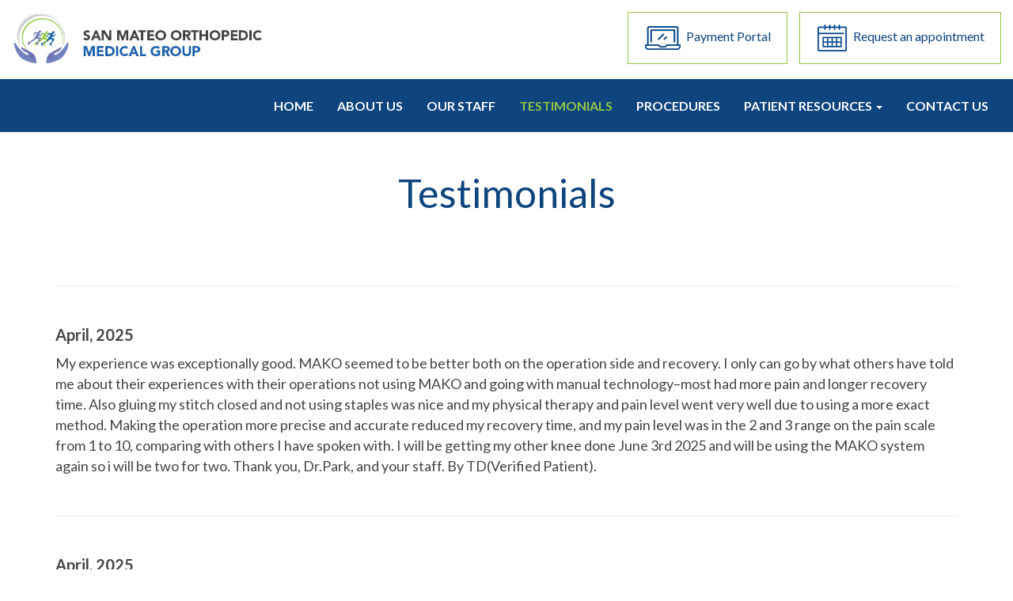

--- FILE ---
content_type: text/html; charset=UTF-8
request_url: https://sanmateoorthomed.com/testimonials/
body_size: 10571
content:

<!DOCTYPE html>
<html lang="en">
<head>
	<title>
		Testimonials | MAKO Surgery by San Mateo Orthopedic Medical Group	</title>
	<meta charset="UTF-8" />
	<meta name="viewport" content="width=device-width, initial-scale=1" />
    <meta http-equiv="X-UA-Compatible" content="IE=edge" />
	<link rel="profile" href="https://gmpg.org/xfn/11" />
	<link rel="pingback" href="https://sanmateoorthomed.com/xmlrpc.php" />
	<link href="https://fonts.googleapis.com/css?family=Lato:300,400,400i,700" rel="stylesheet"> 

	<!--[if lt IE 9]>
	<script src="https://sanmateoorthomed.com/wp-content/themes/sanmateo_theme/js/html5.js"></script>
	<![endif]-->

	<!-- Main CSS call -->
	<link href="https://sanmateoorthomed.com/wp-content/themes/sanmateo_theme/style.css" rel="stylesheet" />

	<!-- FavIcon -->
	<link href="https://sanmateoorthomed.com/wp-content/themes/sanmateo_theme/images/favicon.ico" rel="shortcut icon" type="image/x-icon" />

    <meta name='robots' content='index, follow, max-image-preview:large, max-snippet:-1, max-video-preview:-1' />
	<style>img:is([sizes="auto" i], [sizes^="auto," i]) { contain-intrinsic-size: 3000px 1500px }</style>
	
	<!-- This site is optimized with the Yoast SEO plugin v26.8 - https://yoast.com/product/yoast-seo-wordpress/ -->
	<meta name="description" content="Discover exceptional MAKO Surgery results at San Mateo Orthopedic Medical Group. Read patient stories of faster recovery and precision." />
	<link rel="canonical" href="https://sanmateoorthomed.com/testimonials/" />
	<meta property="og:locale" content="en_US" />
	<meta property="og:type" content="article" />
	<meta property="og:title" content="Testimonials | MAKO Surgery by San Mateo Orthopedic Medical Group" />
	<meta property="og:description" content="Discover exceptional MAKO Surgery results at San Mateo Orthopedic Medical Group. Read patient stories of faster recovery and precision." />
	<meta property="og:url" content="https://sanmateoorthomed.com/testimonials/" />
	<meta property="og:site_name" content="San Mateo Orthopedic Medical Group" />
	<meta property="article:modified_time" content="2026-01-27T13:48:56+00:00" />
	<meta name="twitter:card" content="summary_large_image" />
	<meta name="twitter:label1" content="Est. reading time" />
	<meta name="twitter:data1" content="3 minutes" />
	<script type="application/ld+json" class="yoast-schema-graph">{"@context":"https://schema.org","@graph":[{"@type":"WebPage","@id":"https://sanmateoorthomed.com/testimonials/","url":"https://sanmateoorthomed.com/testimonials/","name":"Testimonials | MAKO Surgery by San Mateo Orthopedic Medical Group","isPartOf":{"@id":"https://sanmateoorthomed.com/#website"},"datePublished":"2017-07-20T20:12:57+00:00","dateModified":"2026-01-27T13:48:56+00:00","description":"Discover exceptional MAKO Surgery results at San Mateo Orthopedic Medical Group. Read patient stories of faster recovery and precision.","breadcrumb":{"@id":"https://sanmateoorthomed.com/testimonials/#breadcrumb"},"inLanguage":"en","potentialAction":[{"@type":"ReadAction","target":["https://sanmateoorthomed.com/testimonials/"]}]},{"@type":"BreadcrumbList","@id":"https://sanmateoorthomed.com/testimonials/#breadcrumb","itemListElement":[{"@type":"ListItem","position":1,"name":"Home","item":"https://sanmateoorthomed.com/"},{"@type":"ListItem","position":2,"name":"Testimonials"}]},{"@type":"WebSite","@id":"https://sanmateoorthomed.com/#website","url":"https://sanmateoorthomed.com/","name":"San Mateo Orthopedic Medical Group","description":"","potentialAction":[{"@type":"SearchAction","target":{"@type":"EntryPoint","urlTemplate":"https://sanmateoorthomed.com/?s={search_term_string}"},"query-input":{"@type":"PropertyValueSpecification","valueRequired":true,"valueName":"search_term_string"}}],"inLanguage":"en"}]}</script>
	<!-- / Yoast SEO plugin. -->


<link rel='dns-prefetch' href='//www.google.com' />
<link rel="alternate" type="application/rss+xml" title="San Mateo Orthopedic Medical Group &raquo; Feed" href="https://sanmateoorthomed.com/feed/" />
<link rel="alternate" type="application/rss+xml" title="San Mateo Orthopedic Medical Group &raquo; Comments Feed" href="https://sanmateoorthomed.com/comments/feed/" />
<script type="text/javascript">
/* <![CDATA[ */
window._wpemojiSettings = {"baseUrl":"https:\/\/s.w.org\/images\/core\/emoji\/16.0.1\/72x72\/","ext":".png","svgUrl":"https:\/\/s.w.org\/images\/core\/emoji\/16.0.1\/svg\/","svgExt":".svg","source":{"concatemoji":"https:\/\/sanmateoorthomed.com\/wp-includes\/js\/wp-emoji-release.min.js?ver=6.8.3"}};
/*! This file is auto-generated */
!function(s,n){var o,i,e;function c(e){try{var t={supportTests:e,timestamp:(new Date).valueOf()};sessionStorage.setItem(o,JSON.stringify(t))}catch(e){}}function p(e,t,n){e.clearRect(0,0,e.canvas.width,e.canvas.height),e.fillText(t,0,0);var t=new Uint32Array(e.getImageData(0,0,e.canvas.width,e.canvas.height).data),a=(e.clearRect(0,0,e.canvas.width,e.canvas.height),e.fillText(n,0,0),new Uint32Array(e.getImageData(0,0,e.canvas.width,e.canvas.height).data));return t.every(function(e,t){return e===a[t]})}function u(e,t){e.clearRect(0,0,e.canvas.width,e.canvas.height),e.fillText(t,0,0);for(var n=e.getImageData(16,16,1,1),a=0;a<n.data.length;a++)if(0!==n.data[a])return!1;return!0}function f(e,t,n,a){switch(t){case"flag":return n(e,"\ud83c\udff3\ufe0f\u200d\u26a7\ufe0f","\ud83c\udff3\ufe0f\u200b\u26a7\ufe0f")?!1:!n(e,"\ud83c\udde8\ud83c\uddf6","\ud83c\udde8\u200b\ud83c\uddf6")&&!n(e,"\ud83c\udff4\udb40\udc67\udb40\udc62\udb40\udc65\udb40\udc6e\udb40\udc67\udb40\udc7f","\ud83c\udff4\u200b\udb40\udc67\u200b\udb40\udc62\u200b\udb40\udc65\u200b\udb40\udc6e\u200b\udb40\udc67\u200b\udb40\udc7f");case"emoji":return!a(e,"\ud83e\udedf")}return!1}function g(e,t,n,a){var r="undefined"!=typeof WorkerGlobalScope&&self instanceof WorkerGlobalScope?new OffscreenCanvas(300,150):s.createElement("canvas"),o=r.getContext("2d",{willReadFrequently:!0}),i=(o.textBaseline="top",o.font="600 32px Arial",{});return e.forEach(function(e){i[e]=t(o,e,n,a)}),i}function t(e){var t=s.createElement("script");t.src=e,t.defer=!0,s.head.appendChild(t)}"undefined"!=typeof Promise&&(o="wpEmojiSettingsSupports",i=["flag","emoji"],n.supports={everything:!0,everythingExceptFlag:!0},e=new Promise(function(e){s.addEventListener("DOMContentLoaded",e,{once:!0})}),new Promise(function(t){var n=function(){try{var e=JSON.parse(sessionStorage.getItem(o));if("object"==typeof e&&"number"==typeof e.timestamp&&(new Date).valueOf()<e.timestamp+604800&&"object"==typeof e.supportTests)return e.supportTests}catch(e){}return null}();if(!n){if("undefined"!=typeof Worker&&"undefined"!=typeof OffscreenCanvas&&"undefined"!=typeof URL&&URL.createObjectURL&&"undefined"!=typeof Blob)try{var e="postMessage("+g.toString()+"("+[JSON.stringify(i),f.toString(),p.toString(),u.toString()].join(",")+"));",a=new Blob([e],{type:"text/javascript"}),r=new Worker(URL.createObjectURL(a),{name:"wpTestEmojiSupports"});return void(r.onmessage=function(e){c(n=e.data),r.terminate(),t(n)})}catch(e){}c(n=g(i,f,p,u))}t(n)}).then(function(e){for(var t in e)n.supports[t]=e[t],n.supports.everything=n.supports.everything&&n.supports[t],"flag"!==t&&(n.supports.everythingExceptFlag=n.supports.everythingExceptFlag&&n.supports[t]);n.supports.everythingExceptFlag=n.supports.everythingExceptFlag&&!n.supports.flag,n.DOMReady=!1,n.readyCallback=function(){n.DOMReady=!0}}).then(function(){return e}).then(function(){var e;n.supports.everything||(n.readyCallback(),(e=n.source||{}).concatemoji?t(e.concatemoji):e.wpemoji&&e.twemoji&&(t(e.twemoji),t(e.wpemoji)))}))}((window,document),window._wpemojiSettings);
/* ]]> */
</script>
<style id='wp-emoji-styles-inline-css' type='text/css'>

	img.wp-smiley, img.emoji {
		display: inline !important;
		border: none !important;
		box-shadow: none !important;
		height: 1em !important;
		width: 1em !important;
		margin: 0 0.07em !important;
		vertical-align: -0.1em !important;
		background: none !important;
		padding: 0 !important;
	}
</style>
<link rel='stylesheet' id='wp-block-library-css' href='https://sanmateoorthomed.com/wp-includes/css/dist/block-library/style.min.css?ver=6.8.3' type='text/css' media='all' />
<style id='classic-theme-styles-inline-css' type='text/css'>
/*! This file is auto-generated */
.wp-block-button__link{color:#fff;background-color:#32373c;border-radius:9999px;box-shadow:none;text-decoration:none;padding:calc(.667em + 2px) calc(1.333em + 2px);font-size:1.125em}.wp-block-file__button{background:#32373c;color:#fff;text-decoration:none}
</style>
<link rel='stylesheet' id='wp-components-css' href='https://sanmateoorthomed.com/wp-includes/css/dist/components/style.min.css?ver=6.8.3' type='text/css' media='all' />
<link rel='stylesheet' id='wp-preferences-css' href='https://sanmateoorthomed.com/wp-includes/css/dist/preferences/style.min.css?ver=6.8.3' type='text/css' media='all' />
<link rel='stylesheet' id='wp-block-editor-css' href='https://sanmateoorthomed.com/wp-includes/css/dist/block-editor/style.min.css?ver=6.8.3' type='text/css' media='all' />
<link rel='stylesheet' id='popup-maker-block-library-style-css' href='https://sanmateoorthomed.com/wp-content/plugins/popup-maker/dist/packages/block-library-style.css?ver=dbea705cfafe089d65f1' type='text/css' media='all' />
<style id='global-styles-inline-css' type='text/css'>
:root{--wp--preset--aspect-ratio--square: 1;--wp--preset--aspect-ratio--4-3: 4/3;--wp--preset--aspect-ratio--3-4: 3/4;--wp--preset--aspect-ratio--3-2: 3/2;--wp--preset--aspect-ratio--2-3: 2/3;--wp--preset--aspect-ratio--16-9: 16/9;--wp--preset--aspect-ratio--9-16: 9/16;--wp--preset--color--black: #000000;--wp--preset--color--cyan-bluish-gray: #abb8c3;--wp--preset--color--white: #ffffff;--wp--preset--color--pale-pink: #f78da7;--wp--preset--color--vivid-red: #cf2e2e;--wp--preset--color--luminous-vivid-orange: #ff6900;--wp--preset--color--luminous-vivid-amber: #fcb900;--wp--preset--color--light-green-cyan: #7bdcb5;--wp--preset--color--vivid-green-cyan: #00d084;--wp--preset--color--pale-cyan-blue: #8ed1fc;--wp--preset--color--vivid-cyan-blue: #0693e3;--wp--preset--color--vivid-purple: #9b51e0;--wp--preset--gradient--vivid-cyan-blue-to-vivid-purple: linear-gradient(135deg,rgba(6,147,227,1) 0%,rgb(155,81,224) 100%);--wp--preset--gradient--light-green-cyan-to-vivid-green-cyan: linear-gradient(135deg,rgb(122,220,180) 0%,rgb(0,208,130) 100%);--wp--preset--gradient--luminous-vivid-amber-to-luminous-vivid-orange: linear-gradient(135deg,rgba(252,185,0,1) 0%,rgba(255,105,0,1) 100%);--wp--preset--gradient--luminous-vivid-orange-to-vivid-red: linear-gradient(135deg,rgba(255,105,0,1) 0%,rgb(207,46,46) 100%);--wp--preset--gradient--very-light-gray-to-cyan-bluish-gray: linear-gradient(135deg,rgb(238,238,238) 0%,rgb(169,184,195) 100%);--wp--preset--gradient--cool-to-warm-spectrum: linear-gradient(135deg,rgb(74,234,220) 0%,rgb(151,120,209) 20%,rgb(207,42,186) 40%,rgb(238,44,130) 60%,rgb(251,105,98) 80%,rgb(254,248,76) 100%);--wp--preset--gradient--blush-light-purple: linear-gradient(135deg,rgb(255,206,236) 0%,rgb(152,150,240) 100%);--wp--preset--gradient--blush-bordeaux: linear-gradient(135deg,rgb(254,205,165) 0%,rgb(254,45,45) 50%,rgb(107,0,62) 100%);--wp--preset--gradient--luminous-dusk: linear-gradient(135deg,rgb(255,203,112) 0%,rgb(199,81,192) 50%,rgb(65,88,208) 100%);--wp--preset--gradient--pale-ocean: linear-gradient(135deg,rgb(255,245,203) 0%,rgb(182,227,212) 50%,rgb(51,167,181) 100%);--wp--preset--gradient--electric-grass: linear-gradient(135deg,rgb(202,248,128) 0%,rgb(113,206,126) 100%);--wp--preset--gradient--midnight: linear-gradient(135deg,rgb(2,3,129) 0%,rgb(40,116,252) 100%);--wp--preset--font-size--small: 13px;--wp--preset--font-size--medium: 20px;--wp--preset--font-size--large: 36px;--wp--preset--font-size--x-large: 42px;--wp--preset--spacing--20: 0.44rem;--wp--preset--spacing--30: 0.67rem;--wp--preset--spacing--40: 1rem;--wp--preset--spacing--50: 1.5rem;--wp--preset--spacing--60: 2.25rem;--wp--preset--spacing--70: 3.38rem;--wp--preset--spacing--80: 5.06rem;--wp--preset--shadow--natural: 6px 6px 9px rgba(0, 0, 0, 0.2);--wp--preset--shadow--deep: 12px 12px 50px rgba(0, 0, 0, 0.4);--wp--preset--shadow--sharp: 6px 6px 0px rgba(0, 0, 0, 0.2);--wp--preset--shadow--outlined: 6px 6px 0px -3px rgba(255, 255, 255, 1), 6px 6px rgba(0, 0, 0, 1);--wp--preset--shadow--crisp: 6px 6px 0px rgba(0, 0, 0, 1);}:where(.is-layout-flex){gap: 0.5em;}:where(.is-layout-grid){gap: 0.5em;}body .is-layout-flex{display: flex;}.is-layout-flex{flex-wrap: wrap;align-items: center;}.is-layout-flex > :is(*, div){margin: 0;}body .is-layout-grid{display: grid;}.is-layout-grid > :is(*, div){margin: 0;}:where(.wp-block-columns.is-layout-flex){gap: 2em;}:where(.wp-block-columns.is-layout-grid){gap: 2em;}:where(.wp-block-post-template.is-layout-flex){gap: 1.25em;}:where(.wp-block-post-template.is-layout-grid){gap: 1.25em;}.has-black-color{color: var(--wp--preset--color--black) !important;}.has-cyan-bluish-gray-color{color: var(--wp--preset--color--cyan-bluish-gray) !important;}.has-white-color{color: var(--wp--preset--color--white) !important;}.has-pale-pink-color{color: var(--wp--preset--color--pale-pink) !important;}.has-vivid-red-color{color: var(--wp--preset--color--vivid-red) !important;}.has-luminous-vivid-orange-color{color: var(--wp--preset--color--luminous-vivid-orange) !important;}.has-luminous-vivid-amber-color{color: var(--wp--preset--color--luminous-vivid-amber) !important;}.has-light-green-cyan-color{color: var(--wp--preset--color--light-green-cyan) !important;}.has-vivid-green-cyan-color{color: var(--wp--preset--color--vivid-green-cyan) !important;}.has-pale-cyan-blue-color{color: var(--wp--preset--color--pale-cyan-blue) !important;}.has-vivid-cyan-blue-color{color: var(--wp--preset--color--vivid-cyan-blue) !important;}.has-vivid-purple-color{color: var(--wp--preset--color--vivid-purple) !important;}.has-black-background-color{background-color: var(--wp--preset--color--black) !important;}.has-cyan-bluish-gray-background-color{background-color: var(--wp--preset--color--cyan-bluish-gray) !important;}.has-white-background-color{background-color: var(--wp--preset--color--white) !important;}.has-pale-pink-background-color{background-color: var(--wp--preset--color--pale-pink) !important;}.has-vivid-red-background-color{background-color: var(--wp--preset--color--vivid-red) !important;}.has-luminous-vivid-orange-background-color{background-color: var(--wp--preset--color--luminous-vivid-orange) !important;}.has-luminous-vivid-amber-background-color{background-color: var(--wp--preset--color--luminous-vivid-amber) !important;}.has-light-green-cyan-background-color{background-color: var(--wp--preset--color--light-green-cyan) !important;}.has-vivid-green-cyan-background-color{background-color: var(--wp--preset--color--vivid-green-cyan) !important;}.has-pale-cyan-blue-background-color{background-color: var(--wp--preset--color--pale-cyan-blue) !important;}.has-vivid-cyan-blue-background-color{background-color: var(--wp--preset--color--vivid-cyan-blue) !important;}.has-vivid-purple-background-color{background-color: var(--wp--preset--color--vivid-purple) !important;}.has-black-border-color{border-color: var(--wp--preset--color--black) !important;}.has-cyan-bluish-gray-border-color{border-color: var(--wp--preset--color--cyan-bluish-gray) !important;}.has-white-border-color{border-color: var(--wp--preset--color--white) !important;}.has-pale-pink-border-color{border-color: var(--wp--preset--color--pale-pink) !important;}.has-vivid-red-border-color{border-color: var(--wp--preset--color--vivid-red) !important;}.has-luminous-vivid-orange-border-color{border-color: var(--wp--preset--color--luminous-vivid-orange) !important;}.has-luminous-vivid-amber-border-color{border-color: var(--wp--preset--color--luminous-vivid-amber) !important;}.has-light-green-cyan-border-color{border-color: var(--wp--preset--color--light-green-cyan) !important;}.has-vivid-green-cyan-border-color{border-color: var(--wp--preset--color--vivid-green-cyan) !important;}.has-pale-cyan-blue-border-color{border-color: var(--wp--preset--color--pale-cyan-blue) !important;}.has-vivid-cyan-blue-border-color{border-color: var(--wp--preset--color--vivid-cyan-blue) !important;}.has-vivid-purple-border-color{border-color: var(--wp--preset--color--vivid-purple) !important;}.has-vivid-cyan-blue-to-vivid-purple-gradient-background{background: var(--wp--preset--gradient--vivid-cyan-blue-to-vivid-purple) !important;}.has-light-green-cyan-to-vivid-green-cyan-gradient-background{background: var(--wp--preset--gradient--light-green-cyan-to-vivid-green-cyan) !important;}.has-luminous-vivid-amber-to-luminous-vivid-orange-gradient-background{background: var(--wp--preset--gradient--luminous-vivid-amber-to-luminous-vivid-orange) !important;}.has-luminous-vivid-orange-to-vivid-red-gradient-background{background: var(--wp--preset--gradient--luminous-vivid-orange-to-vivid-red) !important;}.has-very-light-gray-to-cyan-bluish-gray-gradient-background{background: var(--wp--preset--gradient--very-light-gray-to-cyan-bluish-gray) !important;}.has-cool-to-warm-spectrum-gradient-background{background: var(--wp--preset--gradient--cool-to-warm-spectrum) !important;}.has-blush-light-purple-gradient-background{background: var(--wp--preset--gradient--blush-light-purple) !important;}.has-blush-bordeaux-gradient-background{background: var(--wp--preset--gradient--blush-bordeaux) !important;}.has-luminous-dusk-gradient-background{background: var(--wp--preset--gradient--luminous-dusk) !important;}.has-pale-ocean-gradient-background{background: var(--wp--preset--gradient--pale-ocean) !important;}.has-electric-grass-gradient-background{background: var(--wp--preset--gradient--electric-grass) !important;}.has-midnight-gradient-background{background: var(--wp--preset--gradient--midnight) !important;}.has-small-font-size{font-size: var(--wp--preset--font-size--small) !important;}.has-medium-font-size{font-size: var(--wp--preset--font-size--medium) !important;}.has-large-font-size{font-size: var(--wp--preset--font-size--large) !important;}.has-x-large-font-size{font-size: var(--wp--preset--font-size--x-large) !important;}
:where(.wp-block-post-template.is-layout-flex){gap: 1.25em;}:where(.wp-block-post-template.is-layout-grid){gap: 1.25em;}
:where(.wp-block-columns.is-layout-flex){gap: 2em;}:where(.wp-block-columns.is-layout-grid){gap: 2em;}
:root :where(.wp-block-pullquote){font-size: 1.5em;line-height: 1.6;}
</style>
<link rel='stylesheet' id='contact-form-7-css' href='https://sanmateoorthomed.com/wp-content/plugins/contact-form-7/includes/css/styles.css?ver=6.1.4' type='text/css' media='all' />
<style id='contact-form-7-inline-css' type='text/css'>
.wpcf7 .wpcf7-recaptcha iframe {margin-bottom: 0;}.wpcf7 .wpcf7-recaptcha[data-align="center"] > div {margin: 0 auto;}.wpcf7 .wpcf7-recaptcha[data-align="right"] > div {margin: 0 0 0 auto;}
</style>
<link rel='stylesheet' id='wpcf7-redirect-script-frontend-css' href='https://sanmateoorthomed.com/wp-content/plugins/wpcf7-redirect/build/assets/frontend-script.css?ver=2c532d7e2be36f6af233' type='text/css' media='all' />
<link rel='stylesheet' id='popup-maker-site-css' href='//sanmateoorthomed.com/wp-content/uploads/pum/pum-site-styles.css?generated=1755261908&#038;ver=1.21.5' type='text/css' media='all' />
<link rel="https://api.w.org/" href="https://sanmateoorthomed.com/wp-json/" /><link rel="alternate" title="JSON" type="application/json" href="https://sanmateoorthomed.com/wp-json/wp/v2/pages/10" /><link rel="EditURI" type="application/rsd+xml" title="RSD" href="https://sanmateoorthomed.com/xmlrpc.php?rsd" />
<meta name="generator" content="WordPress 6.8.3" />
<link rel='shortlink' href='https://sanmateoorthomed.com/?p=10' />
<link rel="alternate" title="oEmbed (JSON)" type="application/json+oembed" href="https://sanmateoorthomed.com/wp-json/oembed/1.0/embed?url=https%3A%2F%2Fsanmateoorthomed.com%2Ftestimonials%2F" />
<link rel="alternate" title="oEmbed (XML)" type="text/xml+oembed" href="https://sanmateoorthomed.com/wp-json/oembed/1.0/embed?url=https%3A%2F%2Fsanmateoorthomed.com%2Ftestimonials%2F&#038;format=xml" />
<!-- start Simple Custom CSS and JS -->
<script type="text/javascript">
 


document.addEventListener("DOMContentLoaded", function () {
    const form = document.querySelector(".wpcf7-form");
    const submitBtn = form.querySelector(".wpcf7-submit");

    form.addEventListener("submit", function (e) {
        // Disable the button to prevent multiple clicks
        submitBtn.disabled = true;
        submitBtn.value = "Processing..."; // Optional: show feedback
    });
	
	  // Force page refresh on browser back
    window.addEventListener("pageshow", function(event) {
        if (event.persisted || (window.performance && window.performance.getEntriesByType("navigation")[0].type === "back_forward")) {
            window.location.reload();
        }
    });
});





</script>
<!-- end Simple Custom CSS and JS -->
<style type="text/css">.recentcomments a{display:inline !important;padding:0 !important;margin:0 !important;}</style>		<style type="text/css" id="wp-custom-css">
			.top-mobile {
	background-color: #ddd;
	padding: 5px 0;
}
.box-cta-mobile {
    cursor: pointer;
    padding: 5px 10px;
    display: inline-block;
    position: relative;
    color: #0f457f;
	font-size: 14px;
	font-weight: bold
}

/*********new-css************/
.row.v_align {display: flex;align-items: center;flex-wrap: wrap;}
.image_style {border-radius: 10px;}
.heading_style {margin-top: 0;margin-bottomL: 15px;}
.box-doctors.style_2 {margin-bottom: 0;}
.padding_style {padding: 60px 0;}
.heading_style {margin-top: 0;font-size: 26px;color: #94c742;line-height: 36px;font-weight: 600;}
.heading_h4 {line-height: 32px;margin-bottom: 0;}
.listing_style_new ul {padding-left: 0;}
.patients.listing_style_new li {background-position: 14px 14px;background-color: #f9f9f9;border-radius: 10px;padding: 10px 20px 10px 40px;border: 0 !important;margin-right: 0;background-size: 20px;}
.new_img_style {height: 325px;object-fit: cover;border-radius: 10px;}
.padding_top {padding-top: 30px;}
.pum.pum-overlay {
	background-color: rgba(0, 0, 0, 0.71) !important;
}
.pum .pum-container {
	max-width: 600px !important;
	width: 100% !important;
	left: 0 !important;
	right: 0;
	top: 0 !important;
	bottom: 0;
	margin: auto !important;
	min-height: auto !important;
	height: fit-content;
	border-radius: 10px;
}
.pum .pum-container .pum-close.popmake-close {
	background-color: #0f457f;
	border-radius: 0px 10px 0px 0px;
}
.form-btn input {
	box-shadow: 0 0 1px transparent;
	display: inline-block;
	padding: 15px 25px 15px 25px;
	color: white;
	text-transform: capitalize;
	font-weight: 600;
	position: relative;
	transform: perspective(1px) translateZ(0px);
	transition-duration: 0.5s;
	transition-property: color;
	vertical-align: middle;
	border: none;
	background: #94c742;
	font-size: 18px;
}
.portal-form .captcha-col .wpcf7-not-valid-tip {
	text-align: center;
	background-color: transparent;
	border: 1px solid #0f457f;
	padding: 10px !important;
	color: #0f457f !important;
	font-size: 14px !important;
	font-style: normal;
}
/*********new-css************/

@media (min-width: 700px) {
.top-mobile {
    display: none;
}
	}

.isologo {
    right: 0px;
    left: 0;
    margin: 0 auto;
}		</style>
		</head>

<body data-rsssl=1 class="wp-singular page-template page-template-tmpl-full-width-page page-template-tmpl-full-width-page-php page page-id-10 wp-theme-sanmateo_theme">
<header>

<section>	
	<div class="container-fluid">
	    
	    <div class="row top-mobile">
	        <div class="col-sm-12">
	            	            <a href="https://www.convergepay.com/hosted-payments/?ssl_txn_auth_token=KxGjGof9TZCWsmlHuFgaSAAAAZBgIQwU%2B" target="_blank">

				<div class="box-cta-mobile"><img src="https://sanmateoorthomed.com/wp-content/themes/sanmateo_theme/images/portal.png" width="25px" height="auto" alt=""/>Payment Portal</div>
				</a>
				<a href="/SanMateoOrtho/contact-us/">
				<div class="box-cta-mobile"><img src="https://sanmateoorthomed.com/wp-content/themes/sanmateo_theme/images/calendar.png" width="25px" height="auto" alt=""/>Request an appointment</div>
				</a>
				

			</div>
	   </div>

		<div class="row">
			
			<div class="col-sm-4">
				<!-- main logo -->
				<a class="navbar-brand" href="https://sanmateoorthomed.com/"><img src="https://sanmateoorthomed.com/wp-content/themes/sanmateo_theme/images/sanmateoortho-logo.jpg" alt="" class="img-responsive" /></a>
				<!-- /main logo -->
			</div>
			<div class="col-sm-8">
				<a href="/SanMateoOrtho/contact-us/" class="ocultar-mobile">
				<div class="box-cta"><img src="https://sanmateoorthomed.com/wp-content/themes/sanmateo_theme/images/calendar.png" alt=""/>Request an appointment</div>
				</a>
								<a class="popmake-313" href="https://www.convergepay.com/hosted-payments/?ssl_txn_auth_token=KxGjGof9TZCWsmlHuFgaSAAAAZBgIQwU%2B" target="_blank" class="ocultar-mobile02">

				<div class="box-cta"><img src="https://sanmateoorthomed.com/wp-content/themes/sanmateo_theme/images/portal.png" alt=""/>Payment Portal</div>
				</a>

			</div>

		</div>
	</div>
</section>
<!-- NAVBAR -->
	<nav class="navbar navbar-default offcanvas-navbar">
	<div class="container-fluid">
		<div class="row">
			<!-- Main Nav -->
			<!-- toggle btn -->
				<button type="button" class="navbar-toggle collapsed" data-toggle="collapse" data-target="#navbar" aria-expanded="false" aria-controls="navbar">
					<span class="sr-only">Toggle navigation</span>
					<span class="icon-bar"></span>
					<span class="icon-bar"></span>
					<span class="icon-bar"></span>
				</button>
				<!-- /toggle btn -->

	        <div id="navbar" class="collapse navbar-collapse offcanvas-left"><ul id="menu-primary" class="nav navbar-nav"><li id="menu-item-22" class="menu-item menu-item-type-post_type menu-item-object-page menu-item-home menu-item-22"><a title="Home" href="https://sanmateoorthomed.com/">Home</a></li>
<li id="menu-item-23" class="menu-item menu-item-type-post_type menu-item-object-page menu-item-23"><a title="About Us" href="https://sanmateoorthomed.com/about-us/">About Us</a></li>
<li id="menu-item-26" class="menu-item menu-item-type-post_type menu-item-object-page menu-item-26"><a title="Our Staff" href="https://sanmateoorthomed.com/our-doctor/">Our Staff</a></li>
<li id="menu-item-32" class="menu-item menu-item-type-post_type menu-item-object-page current-menu-item page_item page-item-10 current_page_item menu-item-32 active"><a title="Testimonials" href="https://sanmateoorthomed.com/testimonials/">Testimonials</a></li>
<li id="menu-item-31" class="menu-item menu-item-type-post_type menu-item-object-page menu-item-31"><a title="Procedures" href="https://sanmateoorthomed.com/procedures/">Procedures</a></li>
<li id="menu-item-28" class="menu-item menu-item-type-post_type menu-item-object-page menu-item-has-children menu-item-28 dropdown"><a title="Patient Resources" href="#" data-toggle="dropdown" class="dropdown-toggle" aria-haspopup="true">Patient Resources <span class="caret"></span></a>
<ul role="menu" class=" dropdown-menu">
	<li id="menu-item-29" class="menu-item menu-item-type-post_type menu-item-object-page menu-item-29"><a title="Patient Education" href="https://sanmateoorthomed.com/patient-resources/patient-education/">Patient Education</a></li>
	<li id="menu-item-30" class="menu-item menu-item-type-post_type menu-item-object-page menu-item-30"><a title="Patient Forms" href="https://sanmateoorthomed.com/patient-resources/patient-forms/">Patient Forms</a></li>
</ul>
</li>
<li id="menu-item-24" class="menu-item menu-item-type-post_type menu-item-object-page menu-item-24"><a title="Contact Us" href="https://sanmateoorthomed.com/contact-us/">Contact Us</a></li>
</ul></div>	        <!-- /Main Nav -->
	    </div>
        </div>
	</nav>
	<!-- /NAVBAR -->
<a class="nav-overlay" data-toggle="collapse" data-target="#navbar"></a>
</header>
<section id="content" role="main" class="full-with-page">
	<div class="container">
		<div class="row">
			<!-- Page Content -->
			<div class="col-xs-12 main-page">
									<article id="post-10" class="post-10 page type-page status-publish hentry">
						<!-- Article title -->
						<div class="article-header">
							<h1 class="text-center">Testimonials</h1> 						</div>
						<!-- /Article title -->
						<!-- Article content -->
						<div class="entry-content">
														<p>&nbsp;</p>
<hr />
<h4>April, 2025</h4>
<p>My experience was exceptionally good. MAKO seemed to be better both on the operation side and recovery. I only can go by what others have told me about their experiences with their operations not using MAKO and going with manual technology&#8211;most had more pain and longer recovery time. Also gluing my stitch closed and not using staples was nice and my physical therapy and pain level went very well due to using a more exact method. Making the operation more precise and accurate reduced my recovery time, and my pain level was in the 2 and 3 range on the pain scale from 1 to 10, comparing with others I have spoken with. I will be getting my other knee done June 3rd 2025 and will be using the MAKO system again so i will be two for two. Thank you, Dr.Park, and your staff. By TD(Verified Patient).</p>
<hr />
<h4>April, 2025</h4>
<p>I had the MAKO for my surgery and I attribute my speedy recovery to that procedure, but I am no expert. I would recommend that procedure to anyone based on precision. By MD (Verified Patient).</p>
<hr />
<h4>5/23/2017</h4>
<p>Simply the best! I&#8217;ve been going to PAMF joint specialists for years but over the last 4-5 days developed excruciating pain in my knee. I called PAMF and they could not do anything to help me for 5 days. Maybe that wait would be ok for most people but I&#8217;m leaving for Europe for 9 weeks on Friday. In desperation I called San Mateo orthopedic group and not only were they kind and compassionate to my situation they had me see Dr. Dennis Parks within the hour! He did an X-ray, drained fluid off my knee and gave me a cortisone injection and a day later I&#8217;m not only feeling 1000% better but am excited again about my trip to Europe. Thank you to an amazing medical practice.</p>
<hr />
<h4>2/27/2017</h4>
<p>Amazing surgeon with extensive experience. Dr. Hazelrig was thorough in his evaluation of my knee, which had a torn meniscus, and thoughtful in suggesting options, not just rushing to propose surgery. In the end, I decided surgery was the best option and he did a fantastic job. I was walking around 2 days after surgery and back to normal within weeks. I recommend him without reservation. For more complex surgeries, Dr. Park in his office is also highly recommended.</p>
<hr />
<h4>5/16/2016</h4>
<p>Wanted to take a few minutes out of my day and tell everyone out there that needs a total hip replacement to look no further than Dr Hazelrig. He is an outstanding surgeon and a kind and warm human being. I was very apprehensive about having the surgery done and my fears were quickly eliminated. I had extreme hip pain and I can say after approximately 4 weeks after surgery I was healed and on the road to recovery.<br />
He simply is the BEST</p>
<hr />
<h4>2/27/2016</h4>
<p>What an amazing and compassionate Doctor. I was lucky to have found him after I was misdiagnosed by another spine specialist. After 4 months I feel like my old self. He is so thorough and takes his time to educate you and explains step by step his treatment. You see the kindness in his eyes and it is so great to see this in a health system nowadays. He has been a god send and after seeing what is out there he is a true blessing. Keep doing what you do Dr. Felix Chen!!</p>
<hr />
<h4>August 24, 2017</h4>
<p>Overall Rating<br />
Bedside Manner<br />
Wait Time<br />
I was impressed wth every interaction. From the reception when i first arrived and the friendly nature of the staff. I love that they have an xray available nearby as well. Dr. Park is very personable and thorough. Im glad I was able to see him in such short notice as well.<br />
by Cara C. (Verified Patient)</p>
<p>&nbsp;</p>
							<div class="entry-links"></div>
						</div>
						<!-- /Article content -->
					</article>

							</div>
			<!-- /Page Content -->
		</div>
	</div>
</section>

<footer id="footer" role="contentinfo">
	<div class="container">
		<div class="row">
		<div class="col-xs-12">
			<ul class="social-links">
                <li><a href="#" target="_blank"><img src="https://sanmateoorthomed.com/wp-content/themes/sanmateo_theme/images/face-icon.png" alt="" /></a></li>
                <li><a href="#" target="_blank"><img src="https://sanmateoorthomed.com/wp-content/themes/sanmateo_theme/images/google-icon.png" alt="" /></a></li>
            </ul>
        </div>
		<div class="col-xs-12">
				<p>San Mateo Orthopedic Medical Group - 100 S Ellsworth Ave, Suite 301, San Mateo, CA 94401, USA<br/>
				(650) 342-0854 / (650) 342-2198</p>
			</div>
			<div class="col-xs-12">
				<div id="copyright">
					<p>&copy; 2026 San Mateo Orthopedic Medical Group All Rights Reserved.</p>
				</div>
			</div>
		</div>
	</div>
</footer>
</div>
<script type="speculationrules">
{"prefetch":[{"source":"document","where":{"and":[{"href_matches":"\/*"},{"not":{"href_matches":["\/wp-*.php","\/wp-admin\/*","\/wp-content\/uploads\/*","\/wp-content\/*","\/wp-content\/plugins\/*","\/wp-content\/themes\/sanmateo_theme\/*","\/*\\?(.+)"]}},{"not":{"selector_matches":"a[rel~=\"nofollow\"]"}},{"not":{"selector_matches":".no-prefetch, .no-prefetch a"}}]},"eagerness":"conservative"}]}
</script>
<div 
	id="pum-313" 
	role="dialog" 
	aria-modal="false"
	aria-labelledby="pum_popup_title_313"
	class="pum pum-overlay pum-theme-304 pum-theme-default-theme popmake-overlay click_open" 
	data-popmake="{&quot;id&quot;:313,&quot;slug&quot;:&quot;payment-popup&quot;,&quot;theme_id&quot;:304,&quot;cookies&quot;:[],&quot;triggers&quot;:[{&quot;type&quot;:&quot;click_open&quot;,&quot;settings&quot;:{&quot;extra_selectors&quot;:&quot;&quot;,&quot;cookie_name&quot;:null}}],&quot;mobile_disabled&quot;:null,&quot;tablet_disabled&quot;:null,&quot;meta&quot;:{&quot;display&quot;:{&quot;stackable&quot;:false,&quot;overlay_disabled&quot;:false,&quot;scrollable_content&quot;:false,&quot;disable_reposition&quot;:false,&quot;size&quot;:&quot;medium&quot;,&quot;responsive_min_width&quot;:&quot;0%&quot;,&quot;responsive_min_width_unit&quot;:false,&quot;responsive_max_width&quot;:&quot;100%&quot;,&quot;responsive_max_width_unit&quot;:false,&quot;custom_width&quot;:&quot;640px&quot;,&quot;custom_width_unit&quot;:false,&quot;custom_height&quot;:&quot;380px&quot;,&quot;custom_height_unit&quot;:false,&quot;custom_height_auto&quot;:false,&quot;location&quot;:&quot;center top&quot;,&quot;position_from_trigger&quot;:false,&quot;position_top&quot;:&quot;100&quot;,&quot;position_left&quot;:&quot;0&quot;,&quot;position_bottom&quot;:&quot;0&quot;,&quot;position_right&quot;:&quot;0&quot;,&quot;position_fixed&quot;:false,&quot;animation_type&quot;:&quot;fade&quot;,&quot;animation_speed&quot;:&quot;350&quot;,&quot;animation_origin&quot;:&quot;center top&quot;,&quot;overlay_zindex&quot;:false,&quot;zindex&quot;:&quot;1999999999&quot;},&quot;close&quot;:{&quot;text&quot;:&quot;&quot;,&quot;button_delay&quot;:&quot;0&quot;,&quot;overlay_click&quot;:false,&quot;esc_press&quot;:false,&quot;f4_press&quot;:false},&quot;click_open&quot;:[]}}">

	<div id="popmake-313" class="pum-container popmake theme-304 pum-responsive pum-responsive-medium responsive size-medium">

				
							<div id="pum_popup_title_313" class="pum-title popmake-title">
				Payment portal			</div>
		
		
				<div class="pum-content popmake-content" tabindex="0">
			
<div class="wpcf7 no-js" id="wpcf7-f303-o1" lang="en" dir="ltr" data-wpcf7-id="303">
<div class="screen-reader-response"><p role="status" aria-live="polite" aria-atomic="true"></p> <ul></ul></div>
<form action="/testimonials/#wpcf7-f303-o1" method="post" class="wpcf7-form init" aria-label="Contact form" novalidate="novalidate" data-status="init">
<fieldset class="hidden-fields-container"><input type="hidden" name="_wpcf7" value="303" /><input type="hidden" name="_wpcf7_version" value="6.1.4" /><input type="hidden" name="_wpcf7_locale" value="en" /><input type="hidden" name="_wpcf7_unit_tag" value="wpcf7-f303-o1" /><input type="hidden" name="_wpcf7_container_post" value="0" /><input type="hidden" name="_wpcf7_posted_data_hash" value="" /><input type="hidden" name="_wpcf7_recaptcha_response" value="" />
</fieldset>
<div class="portal-form">
	<div class="captcha-col">
	<span class="wpcf7-form-control-wrap recaptcha" data-name="recaptcha"><span data-sitekey="6LfBDiUqAAAAAP2TS2O-9KKHo0y_ps48npHbkdo-" class="wpcf7-form-control wpcf7-recaptcha g-recaptcha"></span>
<noscript>
	<div class="grecaptcha-noscript">
		<iframe src="https://www.google.com/recaptcha/api/fallback?k=6LfBDiUqAAAAAP2TS2O-9KKHo0y_ps48npHbkdo-" frameborder="0" scrolling="no" width="310" height="430">
		</iframe>
		<textarea name="g-recaptcha-response" rows="3" cols="40" placeholder="reCaptcha Response Here">
		</textarea>
	</div>
</noscript>
</span>
		<div class="form-btn">
			<p><input class="wpcf7-form-control wpcf7-submit has-spinner" type="submit" value="Payment Portal" />
			</p>
		</div>
	</div>
</div><p style="display: none !important;" class="akismet-fields-container" data-prefix="_wpcf7_ak_"><label>&#916;<textarea name="_wpcf7_ak_hp_textarea" cols="45" rows="8" maxlength="100"></textarea></label><input type="hidden" id="ak_js_1" name="_wpcf7_ak_js" value="22"/><script>document.getElementById( "ak_js_1" ).setAttribute( "value", ( new Date() ).getTime() );</script></p><input type='hidden' class='wpcf7-pum' value='{"closepopup":false,"closedelay":0,"openpopup":false,"openpopup_id":0}' /><div class="wpcf7-response-output" aria-hidden="true"></div>
</form>
</div>

		</div>

				
							<button type="button" class="pum-close popmake-close" aria-label="Close">
			CLOSE			</button>
		
	</div>

</div>
<script type="text/javascript" src="https://sanmateoorthomed.com/wp-includes/js/dist/hooks.min.js?ver=4d63a3d491d11ffd8ac6" id="wp-hooks-js"></script>
<script type="text/javascript" src="https://sanmateoorthomed.com/wp-includes/js/dist/i18n.min.js?ver=5e580eb46a90c2b997e6" id="wp-i18n-js"></script>
<script type="text/javascript" id="wp-i18n-js-after">
/* <![CDATA[ */
wp.i18n.setLocaleData( { 'text direction\u0004ltr': [ 'ltr' ] } );
/* ]]> */
</script>
<script type="text/javascript" src="https://sanmateoorthomed.com/wp-content/plugins/contact-form-7/includes/swv/js/index.js?ver=6.1.4" id="swv-js"></script>
<script type="text/javascript" id="contact-form-7-js-before">
/* <![CDATA[ */
var wpcf7 = {
    "api": {
        "root": "https:\/\/sanmateoorthomed.com\/wp-json\/",
        "namespace": "contact-form-7\/v1"
    },
    "cached": 1
};
var wpcf7 = {
    "api": {
        "root": "https:\/\/sanmateoorthomed.com\/wp-json\/",
        "namespace": "contact-form-7\/v1"
    },
    "cached": 1
};
/* ]]> */
</script>
<script type="text/javascript" src="https://sanmateoorthomed.com/wp-content/plugins/contact-form-7/includes/js/index.js?ver=6.1.4" id="contact-form-7-js"></script>
<script type="text/javascript" src="https://sanmateoorthomed.com/wp-content/themes/sanmateo_theme/js/vendor/jquery-3.1.1.min.js?ver=6.8.3" id="jquery-js"></script>
<script type="text/javascript" id="wpcf7-redirect-script-js-extra">
/* <![CDATA[ */
var wpcf7r = {"ajax_url":"https:\/\/sanmateoorthomed.com\/wp-admin\/admin-ajax.php"};
/* ]]> */
</script>
<script type="text/javascript" src="https://sanmateoorthomed.com/wp-content/plugins/wpcf7-redirect/build/assets/frontend-script.js?ver=2c532d7e2be36f6af233" id="wpcf7-redirect-script-js"></script>
<script type="text/javascript" src="https://sanmateoorthomed.com/wp-content/themes/sanmateo_theme/js/vendor/bootstrap.min.js?ver=6.8.3" id="bootstrap-js"></script>
<script type="text/javascript" src="https://sanmateoorthomed.com/wp-content/themes/sanmateo_theme/js/theme.js?ver=6.8.3" id="site-scripts-js"></script>
<script type="text/javascript" src="https://sanmateoorthomed.com/wp-includes/js/jquery/ui/core.min.js?ver=1.13.3" id="jquery-ui-core-js"></script>
<script type="text/javascript" id="popup-maker-site-js-extra">
/* <![CDATA[ */
var pum_vars = {"version":"1.21.5","pm_dir_url":"https:\/\/sanmateoorthomed.com\/wp-content\/plugins\/popup-maker\/","ajaxurl":"https:\/\/sanmateoorthomed.com\/wp-admin\/admin-ajax.php","restapi":"https:\/\/sanmateoorthomed.com\/wp-json\/pum\/v1","rest_nonce":null,"default_theme":"304","debug_mode":"","disable_tracking":"","home_url":"\/","message_position":"top","core_sub_forms_enabled":"1","popups":[],"cookie_domain":"","analytics_enabled":"1","analytics_route":"analytics","analytics_api":"https:\/\/sanmateoorthomed.com\/wp-json\/pum\/v1"};
var pum_sub_vars = {"ajaxurl":"https:\/\/sanmateoorthomed.com\/wp-admin\/admin-ajax.php","message_position":"top"};
var pum_popups = {"pum-313":{"triggers":[],"cookies":[],"disable_on_mobile":false,"disable_on_tablet":false,"atc_promotion":null,"explain":null,"type_section":null,"theme_id":"304","size":"medium","responsive_min_width":"0%","responsive_max_width":"100%","custom_width":"640px","custom_height_auto":false,"custom_height":"380px","scrollable_content":false,"animation_type":"fade","animation_speed":"350","animation_origin":"center top","open_sound":"none","custom_sound":"","location":"center top","position_top":"100","position_bottom":"0","position_left":"0","position_right":"0","position_from_trigger":false,"position_fixed":false,"overlay_disabled":false,"stackable":false,"disable_reposition":false,"zindex":"1999999999","close_button_delay":"0","fi_promotion":null,"close_on_form_submission":false,"close_on_form_submission_delay":"0","close_on_overlay_click":false,"close_on_esc_press":false,"close_on_f4_press":false,"disable_form_reopen":false,"disable_accessibility":false,"theme_slug":"default-theme","id":313,"slug":"payment-popup"}};
/* ]]> */
</script>
<script type="text/javascript" src="//sanmateoorthomed.com/wp-content/uploads/pum/pum-site-scripts.js?defer&amp;generated=1755261908&amp;ver=1.21.5" id="popup-maker-site-js"></script>
<script type="text/javascript" src="https://sanmateoorthomed.com/wp-content/plugins/wpcf7-recaptcha/assets/js/wpcf7-recaptcha-controls.js?ver=1.2" id="wpcf7-recaptcha-controls-js"></script>
<script type="text/javascript" id="google-recaptcha-js-extra">
/* <![CDATA[ */
var wpcf7iqfix = {"recaptcha_empty":"Please verify that you are not a robot.","response_err":"wpcf7-recaptcha: Could not verify reCaptcha response."};
/* ]]> */
</script>
<script type="text/javascript" src="https://www.google.com/recaptcha/api.js?hl=en&amp;onload=recaptchaCallback&amp;render=explicit&amp;ver=2.0" id="google-recaptcha-js"></script>
</body>
</html>


--- FILE ---
content_type: text/html; charset=utf-8
request_url: https://www.google.com/recaptcha/api2/anchor?ar=1&k=6LfBDiUqAAAAAP2TS2O-9KKHo0y_ps48npHbkdo-&co=aHR0cHM6Ly9zYW5tYXRlb29ydGhvbWVkLmNvbTo0NDM.&hl=en&v=N67nZn4AqZkNcbeMu4prBgzg&size=normal&anchor-ms=20000&execute-ms=30000&cb=2ws23qw6a7nh
body_size: 49283
content:
<!DOCTYPE HTML><html dir="ltr" lang="en"><head><meta http-equiv="Content-Type" content="text/html; charset=UTF-8">
<meta http-equiv="X-UA-Compatible" content="IE=edge">
<title>reCAPTCHA</title>
<style type="text/css">
/* cyrillic-ext */
@font-face {
  font-family: 'Roboto';
  font-style: normal;
  font-weight: 400;
  font-stretch: 100%;
  src: url(//fonts.gstatic.com/s/roboto/v48/KFO7CnqEu92Fr1ME7kSn66aGLdTylUAMa3GUBHMdazTgWw.woff2) format('woff2');
  unicode-range: U+0460-052F, U+1C80-1C8A, U+20B4, U+2DE0-2DFF, U+A640-A69F, U+FE2E-FE2F;
}
/* cyrillic */
@font-face {
  font-family: 'Roboto';
  font-style: normal;
  font-weight: 400;
  font-stretch: 100%;
  src: url(//fonts.gstatic.com/s/roboto/v48/KFO7CnqEu92Fr1ME7kSn66aGLdTylUAMa3iUBHMdazTgWw.woff2) format('woff2');
  unicode-range: U+0301, U+0400-045F, U+0490-0491, U+04B0-04B1, U+2116;
}
/* greek-ext */
@font-face {
  font-family: 'Roboto';
  font-style: normal;
  font-weight: 400;
  font-stretch: 100%;
  src: url(//fonts.gstatic.com/s/roboto/v48/KFO7CnqEu92Fr1ME7kSn66aGLdTylUAMa3CUBHMdazTgWw.woff2) format('woff2');
  unicode-range: U+1F00-1FFF;
}
/* greek */
@font-face {
  font-family: 'Roboto';
  font-style: normal;
  font-weight: 400;
  font-stretch: 100%;
  src: url(//fonts.gstatic.com/s/roboto/v48/KFO7CnqEu92Fr1ME7kSn66aGLdTylUAMa3-UBHMdazTgWw.woff2) format('woff2');
  unicode-range: U+0370-0377, U+037A-037F, U+0384-038A, U+038C, U+038E-03A1, U+03A3-03FF;
}
/* math */
@font-face {
  font-family: 'Roboto';
  font-style: normal;
  font-weight: 400;
  font-stretch: 100%;
  src: url(//fonts.gstatic.com/s/roboto/v48/KFO7CnqEu92Fr1ME7kSn66aGLdTylUAMawCUBHMdazTgWw.woff2) format('woff2');
  unicode-range: U+0302-0303, U+0305, U+0307-0308, U+0310, U+0312, U+0315, U+031A, U+0326-0327, U+032C, U+032F-0330, U+0332-0333, U+0338, U+033A, U+0346, U+034D, U+0391-03A1, U+03A3-03A9, U+03B1-03C9, U+03D1, U+03D5-03D6, U+03F0-03F1, U+03F4-03F5, U+2016-2017, U+2034-2038, U+203C, U+2040, U+2043, U+2047, U+2050, U+2057, U+205F, U+2070-2071, U+2074-208E, U+2090-209C, U+20D0-20DC, U+20E1, U+20E5-20EF, U+2100-2112, U+2114-2115, U+2117-2121, U+2123-214F, U+2190, U+2192, U+2194-21AE, U+21B0-21E5, U+21F1-21F2, U+21F4-2211, U+2213-2214, U+2216-22FF, U+2308-230B, U+2310, U+2319, U+231C-2321, U+2336-237A, U+237C, U+2395, U+239B-23B7, U+23D0, U+23DC-23E1, U+2474-2475, U+25AF, U+25B3, U+25B7, U+25BD, U+25C1, U+25CA, U+25CC, U+25FB, U+266D-266F, U+27C0-27FF, U+2900-2AFF, U+2B0E-2B11, U+2B30-2B4C, U+2BFE, U+3030, U+FF5B, U+FF5D, U+1D400-1D7FF, U+1EE00-1EEFF;
}
/* symbols */
@font-face {
  font-family: 'Roboto';
  font-style: normal;
  font-weight: 400;
  font-stretch: 100%;
  src: url(//fonts.gstatic.com/s/roboto/v48/KFO7CnqEu92Fr1ME7kSn66aGLdTylUAMaxKUBHMdazTgWw.woff2) format('woff2');
  unicode-range: U+0001-000C, U+000E-001F, U+007F-009F, U+20DD-20E0, U+20E2-20E4, U+2150-218F, U+2190, U+2192, U+2194-2199, U+21AF, U+21E6-21F0, U+21F3, U+2218-2219, U+2299, U+22C4-22C6, U+2300-243F, U+2440-244A, U+2460-24FF, U+25A0-27BF, U+2800-28FF, U+2921-2922, U+2981, U+29BF, U+29EB, U+2B00-2BFF, U+4DC0-4DFF, U+FFF9-FFFB, U+10140-1018E, U+10190-1019C, U+101A0, U+101D0-101FD, U+102E0-102FB, U+10E60-10E7E, U+1D2C0-1D2D3, U+1D2E0-1D37F, U+1F000-1F0FF, U+1F100-1F1AD, U+1F1E6-1F1FF, U+1F30D-1F30F, U+1F315, U+1F31C, U+1F31E, U+1F320-1F32C, U+1F336, U+1F378, U+1F37D, U+1F382, U+1F393-1F39F, U+1F3A7-1F3A8, U+1F3AC-1F3AF, U+1F3C2, U+1F3C4-1F3C6, U+1F3CA-1F3CE, U+1F3D4-1F3E0, U+1F3ED, U+1F3F1-1F3F3, U+1F3F5-1F3F7, U+1F408, U+1F415, U+1F41F, U+1F426, U+1F43F, U+1F441-1F442, U+1F444, U+1F446-1F449, U+1F44C-1F44E, U+1F453, U+1F46A, U+1F47D, U+1F4A3, U+1F4B0, U+1F4B3, U+1F4B9, U+1F4BB, U+1F4BF, U+1F4C8-1F4CB, U+1F4D6, U+1F4DA, U+1F4DF, U+1F4E3-1F4E6, U+1F4EA-1F4ED, U+1F4F7, U+1F4F9-1F4FB, U+1F4FD-1F4FE, U+1F503, U+1F507-1F50B, U+1F50D, U+1F512-1F513, U+1F53E-1F54A, U+1F54F-1F5FA, U+1F610, U+1F650-1F67F, U+1F687, U+1F68D, U+1F691, U+1F694, U+1F698, U+1F6AD, U+1F6B2, U+1F6B9-1F6BA, U+1F6BC, U+1F6C6-1F6CF, U+1F6D3-1F6D7, U+1F6E0-1F6EA, U+1F6F0-1F6F3, U+1F6F7-1F6FC, U+1F700-1F7FF, U+1F800-1F80B, U+1F810-1F847, U+1F850-1F859, U+1F860-1F887, U+1F890-1F8AD, U+1F8B0-1F8BB, U+1F8C0-1F8C1, U+1F900-1F90B, U+1F93B, U+1F946, U+1F984, U+1F996, U+1F9E9, U+1FA00-1FA6F, U+1FA70-1FA7C, U+1FA80-1FA89, U+1FA8F-1FAC6, U+1FACE-1FADC, U+1FADF-1FAE9, U+1FAF0-1FAF8, U+1FB00-1FBFF;
}
/* vietnamese */
@font-face {
  font-family: 'Roboto';
  font-style: normal;
  font-weight: 400;
  font-stretch: 100%;
  src: url(//fonts.gstatic.com/s/roboto/v48/KFO7CnqEu92Fr1ME7kSn66aGLdTylUAMa3OUBHMdazTgWw.woff2) format('woff2');
  unicode-range: U+0102-0103, U+0110-0111, U+0128-0129, U+0168-0169, U+01A0-01A1, U+01AF-01B0, U+0300-0301, U+0303-0304, U+0308-0309, U+0323, U+0329, U+1EA0-1EF9, U+20AB;
}
/* latin-ext */
@font-face {
  font-family: 'Roboto';
  font-style: normal;
  font-weight: 400;
  font-stretch: 100%;
  src: url(//fonts.gstatic.com/s/roboto/v48/KFO7CnqEu92Fr1ME7kSn66aGLdTylUAMa3KUBHMdazTgWw.woff2) format('woff2');
  unicode-range: U+0100-02BA, U+02BD-02C5, U+02C7-02CC, U+02CE-02D7, U+02DD-02FF, U+0304, U+0308, U+0329, U+1D00-1DBF, U+1E00-1E9F, U+1EF2-1EFF, U+2020, U+20A0-20AB, U+20AD-20C0, U+2113, U+2C60-2C7F, U+A720-A7FF;
}
/* latin */
@font-face {
  font-family: 'Roboto';
  font-style: normal;
  font-weight: 400;
  font-stretch: 100%;
  src: url(//fonts.gstatic.com/s/roboto/v48/KFO7CnqEu92Fr1ME7kSn66aGLdTylUAMa3yUBHMdazQ.woff2) format('woff2');
  unicode-range: U+0000-00FF, U+0131, U+0152-0153, U+02BB-02BC, U+02C6, U+02DA, U+02DC, U+0304, U+0308, U+0329, U+2000-206F, U+20AC, U+2122, U+2191, U+2193, U+2212, U+2215, U+FEFF, U+FFFD;
}
/* cyrillic-ext */
@font-face {
  font-family: 'Roboto';
  font-style: normal;
  font-weight: 500;
  font-stretch: 100%;
  src: url(//fonts.gstatic.com/s/roboto/v48/KFO7CnqEu92Fr1ME7kSn66aGLdTylUAMa3GUBHMdazTgWw.woff2) format('woff2');
  unicode-range: U+0460-052F, U+1C80-1C8A, U+20B4, U+2DE0-2DFF, U+A640-A69F, U+FE2E-FE2F;
}
/* cyrillic */
@font-face {
  font-family: 'Roboto';
  font-style: normal;
  font-weight: 500;
  font-stretch: 100%;
  src: url(//fonts.gstatic.com/s/roboto/v48/KFO7CnqEu92Fr1ME7kSn66aGLdTylUAMa3iUBHMdazTgWw.woff2) format('woff2');
  unicode-range: U+0301, U+0400-045F, U+0490-0491, U+04B0-04B1, U+2116;
}
/* greek-ext */
@font-face {
  font-family: 'Roboto';
  font-style: normal;
  font-weight: 500;
  font-stretch: 100%;
  src: url(//fonts.gstatic.com/s/roboto/v48/KFO7CnqEu92Fr1ME7kSn66aGLdTylUAMa3CUBHMdazTgWw.woff2) format('woff2');
  unicode-range: U+1F00-1FFF;
}
/* greek */
@font-face {
  font-family: 'Roboto';
  font-style: normal;
  font-weight: 500;
  font-stretch: 100%;
  src: url(//fonts.gstatic.com/s/roboto/v48/KFO7CnqEu92Fr1ME7kSn66aGLdTylUAMa3-UBHMdazTgWw.woff2) format('woff2');
  unicode-range: U+0370-0377, U+037A-037F, U+0384-038A, U+038C, U+038E-03A1, U+03A3-03FF;
}
/* math */
@font-face {
  font-family: 'Roboto';
  font-style: normal;
  font-weight: 500;
  font-stretch: 100%;
  src: url(//fonts.gstatic.com/s/roboto/v48/KFO7CnqEu92Fr1ME7kSn66aGLdTylUAMawCUBHMdazTgWw.woff2) format('woff2');
  unicode-range: U+0302-0303, U+0305, U+0307-0308, U+0310, U+0312, U+0315, U+031A, U+0326-0327, U+032C, U+032F-0330, U+0332-0333, U+0338, U+033A, U+0346, U+034D, U+0391-03A1, U+03A3-03A9, U+03B1-03C9, U+03D1, U+03D5-03D6, U+03F0-03F1, U+03F4-03F5, U+2016-2017, U+2034-2038, U+203C, U+2040, U+2043, U+2047, U+2050, U+2057, U+205F, U+2070-2071, U+2074-208E, U+2090-209C, U+20D0-20DC, U+20E1, U+20E5-20EF, U+2100-2112, U+2114-2115, U+2117-2121, U+2123-214F, U+2190, U+2192, U+2194-21AE, U+21B0-21E5, U+21F1-21F2, U+21F4-2211, U+2213-2214, U+2216-22FF, U+2308-230B, U+2310, U+2319, U+231C-2321, U+2336-237A, U+237C, U+2395, U+239B-23B7, U+23D0, U+23DC-23E1, U+2474-2475, U+25AF, U+25B3, U+25B7, U+25BD, U+25C1, U+25CA, U+25CC, U+25FB, U+266D-266F, U+27C0-27FF, U+2900-2AFF, U+2B0E-2B11, U+2B30-2B4C, U+2BFE, U+3030, U+FF5B, U+FF5D, U+1D400-1D7FF, U+1EE00-1EEFF;
}
/* symbols */
@font-face {
  font-family: 'Roboto';
  font-style: normal;
  font-weight: 500;
  font-stretch: 100%;
  src: url(//fonts.gstatic.com/s/roboto/v48/KFO7CnqEu92Fr1ME7kSn66aGLdTylUAMaxKUBHMdazTgWw.woff2) format('woff2');
  unicode-range: U+0001-000C, U+000E-001F, U+007F-009F, U+20DD-20E0, U+20E2-20E4, U+2150-218F, U+2190, U+2192, U+2194-2199, U+21AF, U+21E6-21F0, U+21F3, U+2218-2219, U+2299, U+22C4-22C6, U+2300-243F, U+2440-244A, U+2460-24FF, U+25A0-27BF, U+2800-28FF, U+2921-2922, U+2981, U+29BF, U+29EB, U+2B00-2BFF, U+4DC0-4DFF, U+FFF9-FFFB, U+10140-1018E, U+10190-1019C, U+101A0, U+101D0-101FD, U+102E0-102FB, U+10E60-10E7E, U+1D2C0-1D2D3, U+1D2E0-1D37F, U+1F000-1F0FF, U+1F100-1F1AD, U+1F1E6-1F1FF, U+1F30D-1F30F, U+1F315, U+1F31C, U+1F31E, U+1F320-1F32C, U+1F336, U+1F378, U+1F37D, U+1F382, U+1F393-1F39F, U+1F3A7-1F3A8, U+1F3AC-1F3AF, U+1F3C2, U+1F3C4-1F3C6, U+1F3CA-1F3CE, U+1F3D4-1F3E0, U+1F3ED, U+1F3F1-1F3F3, U+1F3F5-1F3F7, U+1F408, U+1F415, U+1F41F, U+1F426, U+1F43F, U+1F441-1F442, U+1F444, U+1F446-1F449, U+1F44C-1F44E, U+1F453, U+1F46A, U+1F47D, U+1F4A3, U+1F4B0, U+1F4B3, U+1F4B9, U+1F4BB, U+1F4BF, U+1F4C8-1F4CB, U+1F4D6, U+1F4DA, U+1F4DF, U+1F4E3-1F4E6, U+1F4EA-1F4ED, U+1F4F7, U+1F4F9-1F4FB, U+1F4FD-1F4FE, U+1F503, U+1F507-1F50B, U+1F50D, U+1F512-1F513, U+1F53E-1F54A, U+1F54F-1F5FA, U+1F610, U+1F650-1F67F, U+1F687, U+1F68D, U+1F691, U+1F694, U+1F698, U+1F6AD, U+1F6B2, U+1F6B9-1F6BA, U+1F6BC, U+1F6C6-1F6CF, U+1F6D3-1F6D7, U+1F6E0-1F6EA, U+1F6F0-1F6F3, U+1F6F7-1F6FC, U+1F700-1F7FF, U+1F800-1F80B, U+1F810-1F847, U+1F850-1F859, U+1F860-1F887, U+1F890-1F8AD, U+1F8B0-1F8BB, U+1F8C0-1F8C1, U+1F900-1F90B, U+1F93B, U+1F946, U+1F984, U+1F996, U+1F9E9, U+1FA00-1FA6F, U+1FA70-1FA7C, U+1FA80-1FA89, U+1FA8F-1FAC6, U+1FACE-1FADC, U+1FADF-1FAE9, U+1FAF0-1FAF8, U+1FB00-1FBFF;
}
/* vietnamese */
@font-face {
  font-family: 'Roboto';
  font-style: normal;
  font-weight: 500;
  font-stretch: 100%;
  src: url(//fonts.gstatic.com/s/roboto/v48/KFO7CnqEu92Fr1ME7kSn66aGLdTylUAMa3OUBHMdazTgWw.woff2) format('woff2');
  unicode-range: U+0102-0103, U+0110-0111, U+0128-0129, U+0168-0169, U+01A0-01A1, U+01AF-01B0, U+0300-0301, U+0303-0304, U+0308-0309, U+0323, U+0329, U+1EA0-1EF9, U+20AB;
}
/* latin-ext */
@font-face {
  font-family: 'Roboto';
  font-style: normal;
  font-weight: 500;
  font-stretch: 100%;
  src: url(//fonts.gstatic.com/s/roboto/v48/KFO7CnqEu92Fr1ME7kSn66aGLdTylUAMa3KUBHMdazTgWw.woff2) format('woff2');
  unicode-range: U+0100-02BA, U+02BD-02C5, U+02C7-02CC, U+02CE-02D7, U+02DD-02FF, U+0304, U+0308, U+0329, U+1D00-1DBF, U+1E00-1E9F, U+1EF2-1EFF, U+2020, U+20A0-20AB, U+20AD-20C0, U+2113, U+2C60-2C7F, U+A720-A7FF;
}
/* latin */
@font-face {
  font-family: 'Roboto';
  font-style: normal;
  font-weight: 500;
  font-stretch: 100%;
  src: url(//fonts.gstatic.com/s/roboto/v48/KFO7CnqEu92Fr1ME7kSn66aGLdTylUAMa3yUBHMdazQ.woff2) format('woff2');
  unicode-range: U+0000-00FF, U+0131, U+0152-0153, U+02BB-02BC, U+02C6, U+02DA, U+02DC, U+0304, U+0308, U+0329, U+2000-206F, U+20AC, U+2122, U+2191, U+2193, U+2212, U+2215, U+FEFF, U+FFFD;
}
/* cyrillic-ext */
@font-face {
  font-family: 'Roboto';
  font-style: normal;
  font-weight: 900;
  font-stretch: 100%;
  src: url(//fonts.gstatic.com/s/roboto/v48/KFO7CnqEu92Fr1ME7kSn66aGLdTylUAMa3GUBHMdazTgWw.woff2) format('woff2');
  unicode-range: U+0460-052F, U+1C80-1C8A, U+20B4, U+2DE0-2DFF, U+A640-A69F, U+FE2E-FE2F;
}
/* cyrillic */
@font-face {
  font-family: 'Roboto';
  font-style: normal;
  font-weight: 900;
  font-stretch: 100%;
  src: url(//fonts.gstatic.com/s/roboto/v48/KFO7CnqEu92Fr1ME7kSn66aGLdTylUAMa3iUBHMdazTgWw.woff2) format('woff2');
  unicode-range: U+0301, U+0400-045F, U+0490-0491, U+04B0-04B1, U+2116;
}
/* greek-ext */
@font-face {
  font-family: 'Roboto';
  font-style: normal;
  font-weight: 900;
  font-stretch: 100%;
  src: url(//fonts.gstatic.com/s/roboto/v48/KFO7CnqEu92Fr1ME7kSn66aGLdTylUAMa3CUBHMdazTgWw.woff2) format('woff2');
  unicode-range: U+1F00-1FFF;
}
/* greek */
@font-face {
  font-family: 'Roboto';
  font-style: normal;
  font-weight: 900;
  font-stretch: 100%;
  src: url(//fonts.gstatic.com/s/roboto/v48/KFO7CnqEu92Fr1ME7kSn66aGLdTylUAMa3-UBHMdazTgWw.woff2) format('woff2');
  unicode-range: U+0370-0377, U+037A-037F, U+0384-038A, U+038C, U+038E-03A1, U+03A3-03FF;
}
/* math */
@font-face {
  font-family: 'Roboto';
  font-style: normal;
  font-weight: 900;
  font-stretch: 100%;
  src: url(//fonts.gstatic.com/s/roboto/v48/KFO7CnqEu92Fr1ME7kSn66aGLdTylUAMawCUBHMdazTgWw.woff2) format('woff2');
  unicode-range: U+0302-0303, U+0305, U+0307-0308, U+0310, U+0312, U+0315, U+031A, U+0326-0327, U+032C, U+032F-0330, U+0332-0333, U+0338, U+033A, U+0346, U+034D, U+0391-03A1, U+03A3-03A9, U+03B1-03C9, U+03D1, U+03D5-03D6, U+03F0-03F1, U+03F4-03F5, U+2016-2017, U+2034-2038, U+203C, U+2040, U+2043, U+2047, U+2050, U+2057, U+205F, U+2070-2071, U+2074-208E, U+2090-209C, U+20D0-20DC, U+20E1, U+20E5-20EF, U+2100-2112, U+2114-2115, U+2117-2121, U+2123-214F, U+2190, U+2192, U+2194-21AE, U+21B0-21E5, U+21F1-21F2, U+21F4-2211, U+2213-2214, U+2216-22FF, U+2308-230B, U+2310, U+2319, U+231C-2321, U+2336-237A, U+237C, U+2395, U+239B-23B7, U+23D0, U+23DC-23E1, U+2474-2475, U+25AF, U+25B3, U+25B7, U+25BD, U+25C1, U+25CA, U+25CC, U+25FB, U+266D-266F, U+27C0-27FF, U+2900-2AFF, U+2B0E-2B11, U+2B30-2B4C, U+2BFE, U+3030, U+FF5B, U+FF5D, U+1D400-1D7FF, U+1EE00-1EEFF;
}
/* symbols */
@font-face {
  font-family: 'Roboto';
  font-style: normal;
  font-weight: 900;
  font-stretch: 100%;
  src: url(//fonts.gstatic.com/s/roboto/v48/KFO7CnqEu92Fr1ME7kSn66aGLdTylUAMaxKUBHMdazTgWw.woff2) format('woff2');
  unicode-range: U+0001-000C, U+000E-001F, U+007F-009F, U+20DD-20E0, U+20E2-20E4, U+2150-218F, U+2190, U+2192, U+2194-2199, U+21AF, U+21E6-21F0, U+21F3, U+2218-2219, U+2299, U+22C4-22C6, U+2300-243F, U+2440-244A, U+2460-24FF, U+25A0-27BF, U+2800-28FF, U+2921-2922, U+2981, U+29BF, U+29EB, U+2B00-2BFF, U+4DC0-4DFF, U+FFF9-FFFB, U+10140-1018E, U+10190-1019C, U+101A0, U+101D0-101FD, U+102E0-102FB, U+10E60-10E7E, U+1D2C0-1D2D3, U+1D2E0-1D37F, U+1F000-1F0FF, U+1F100-1F1AD, U+1F1E6-1F1FF, U+1F30D-1F30F, U+1F315, U+1F31C, U+1F31E, U+1F320-1F32C, U+1F336, U+1F378, U+1F37D, U+1F382, U+1F393-1F39F, U+1F3A7-1F3A8, U+1F3AC-1F3AF, U+1F3C2, U+1F3C4-1F3C6, U+1F3CA-1F3CE, U+1F3D4-1F3E0, U+1F3ED, U+1F3F1-1F3F3, U+1F3F5-1F3F7, U+1F408, U+1F415, U+1F41F, U+1F426, U+1F43F, U+1F441-1F442, U+1F444, U+1F446-1F449, U+1F44C-1F44E, U+1F453, U+1F46A, U+1F47D, U+1F4A3, U+1F4B0, U+1F4B3, U+1F4B9, U+1F4BB, U+1F4BF, U+1F4C8-1F4CB, U+1F4D6, U+1F4DA, U+1F4DF, U+1F4E3-1F4E6, U+1F4EA-1F4ED, U+1F4F7, U+1F4F9-1F4FB, U+1F4FD-1F4FE, U+1F503, U+1F507-1F50B, U+1F50D, U+1F512-1F513, U+1F53E-1F54A, U+1F54F-1F5FA, U+1F610, U+1F650-1F67F, U+1F687, U+1F68D, U+1F691, U+1F694, U+1F698, U+1F6AD, U+1F6B2, U+1F6B9-1F6BA, U+1F6BC, U+1F6C6-1F6CF, U+1F6D3-1F6D7, U+1F6E0-1F6EA, U+1F6F0-1F6F3, U+1F6F7-1F6FC, U+1F700-1F7FF, U+1F800-1F80B, U+1F810-1F847, U+1F850-1F859, U+1F860-1F887, U+1F890-1F8AD, U+1F8B0-1F8BB, U+1F8C0-1F8C1, U+1F900-1F90B, U+1F93B, U+1F946, U+1F984, U+1F996, U+1F9E9, U+1FA00-1FA6F, U+1FA70-1FA7C, U+1FA80-1FA89, U+1FA8F-1FAC6, U+1FACE-1FADC, U+1FADF-1FAE9, U+1FAF0-1FAF8, U+1FB00-1FBFF;
}
/* vietnamese */
@font-face {
  font-family: 'Roboto';
  font-style: normal;
  font-weight: 900;
  font-stretch: 100%;
  src: url(//fonts.gstatic.com/s/roboto/v48/KFO7CnqEu92Fr1ME7kSn66aGLdTylUAMa3OUBHMdazTgWw.woff2) format('woff2');
  unicode-range: U+0102-0103, U+0110-0111, U+0128-0129, U+0168-0169, U+01A0-01A1, U+01AF-01B0, U+0300-0301, U+0303-0304, U+0308-0309, U+0323, U+0329, U+1EA0-1EF9, U+20AB;
}
/* latin-ext */
@font-face {
  font-family: 'Roboto';
  font-style: normal;
  font-weight: 900;
  font-stretch: 100%;
  src: url(//fonts.gstatic.com/s/roboto/v48/KFO7CnqEu92Fr1ME7kSn66aGLdTylUAMa3KUBHMdazTgWw.woff2) format('woff2');
  unicode-range: U+0100-02BA, U+02BD-02C5, U+02C7-02CC, U+02CE-02D7, U+02DD-02FF, U+0304, U+0308, U+0329, U+1D00-1DBF, U+1E00-1E9F, U+1EF2-1EFF, U+2020, U+20A0-20AB, U+20AD-20C0, U+2113, U+2C60-2C7F, U+A720-A7FF;
}
/* latin */
@font-face {
  font-family: 'Roboto';
  font-style: normal;
  font-weight: 900;
  font-stretch: 100%;
  src: url(//fonts.gstatic.com/s/roboto/v48/KFO7CnqEu92Fr1ME7kSn66aGLdTylUAMa3yUBHMdazQ.woff2) format('woff2');
  unicode-range: U+0000-00FF, U+0131, U+0152-0153, U+02BB-02BC, U+02C6, U+02DA, U+02DC, U+0304, U+0308, U+0329, U+2000-206F, U+20AC, U+2122, U+2191, U+2193, U+2212, U+2215, U+FEFF, U+FFFD;
}

</style>
<link rel="stylesheet" type="text/css" href="https://www.gstatic.com/recaptcha/releases/N67nZn4AqZkNcbeMu4prBgzg/styles__ltr.css">
<script nonce="Obwtaed_kidoRQFos8sIDA" type="text/javascript">window['__recaptcha_api'] = 'https://www.google.com/recaptcha/api2/';</script>
<script type="text/javascript" src="https://www.gstatic.com/recaptcha/releases/N67nZn4AqZkNcbeMu4prBgzg/recaptcha__en.js" nonce="Obwtaed_kidoRQFos8sIDA">
      
    </script></head>
<body><div id="rc-anchor-alert" class="rc-anchor-alert"></div>
<input type="hidden" id="recaptcha-token" value="[base64]">
<script type="text/javascript" nonce="Obwtaed_kidoRQFos8sIDA">
      recaptcha.anchor.Main.init("[\x22ainput\x22,[\x22bgdata\x22,\x22\x22,\[base64]/[base64]/[base64]/bmV3IHJbeF0oY1swXSk6RT09Mj9uZXcgclt4XShjWzBdLGNbMV0pOkU9PTM/bmV3IHJbeF0oY1swXSxjWzFdLGNbMl0pOkU9PTQ/[base64]/[base64]/[base64]/[base64]/[base64]/[base64]/[base64]/[base64]\x22,\[base64]\\u003d\x22,\x22RGMWw5rDusKRT8OSw5l5TEDDo2lGanTDpsOLw67DkQnCgwnDsHvCvsO9GANoXsKucT9hwrAzwqPCscObF8KDOsKoDj9ewqPCmWkGAsKUw4TCksK/KMKJw57DrcOHWX09HMOGEsO+wrnCo3rDh8KVb2HCgsO0VSnDvcOvVD4NwppbwqsewojCjFvDvMOUw488WMOzCcOdCsKrXMO9fMOgeMK1AsKiwrUQwrYSwoQQwrlgRsKbWkfCrsKSTTgmTSMuHMODU8KSAcKhwrNKXmLCgmLCqlPDocOYw4V0fDzDrMKrwp/[base64]/[base64]/CuGTCiTE9w5rDmBxrwofDhcK/worCt8KqSsOkwrbCmkTCiUrCn2F2w6nDjnrCu8KUAnYOUMOgw5DDpTJ9NTzDocO+HMK+wpvDhyTDssOrK8OUP0hVRcOgR8OgbCMYXsOcDsKqwoHCiMKNwqHDvQRKw6RHw6/DsMODOMKfWcKUDcOOJMOOZ8K7w5HDh33CgknDgG5uH8KMw5zCk8Ozwo7Du8KwW8O5woPDt3UrNjrCpifDmxNqE8KSw5bDvyrDt3YWBsO1wqtrwr12Uh3Cvks5QsK0wp3Ci8Oow5Fae8KgB8K4w7x3wpc/wqHDv8KAwo0NYlzCocKowrMewoMSOMOhZMKxw7fDshErSsOQGcKiw4/DrMOBRARuw5PDjTnDjTXCnQVOBEMpOgbDj8O8GRQDwrHChF3Ci2zCjMKmworDrcK6bT/CmBvChDNQTGvCqVbCmgbCrMOLBw/DtcKPw47DpXB5w7FBw6LCvS7ChcKCL8OSw4jDssODwqPCqgVSw7TDuA1Sw5rCtsOQwrTCtRpHwpXCllzCnMKdLMKiwrXCkGUVwo1TQ07DgsKowrEEwpROe0tQw4bDqEtHwq50wrPDoSA4PDc+w6Efwp/DlEsgw4Fhw5/CoX3Ds8OmOMOOw57DnMKVdsOdw5QMB8KzwqQ6wrcyw4HDuMO5GXx3wr/CscOgwoEow7LCuhHDs8K/[base64]/ClnTCh8K8Y1fDiUc8wp9tDW8lw47Cl1LCiEkJNHRdwqzDiCl+w65nw5B9wq1WFcK5w7nCsn3Ds8OTw5TDvMOow4ZqHcOYwrJ2w4MuwoEwUMOUPMOXw6HDk8Kvw63DpGLCv8Ohw4bDqcK6w6lqdnFJw6vCgFXDqcKefXxdWsORTwQOwrDCm8OFw5TCi2p/[base64]/[base64]/CuijDs8KSVErDnGRQw5zDhMKYw7pyUS/Dq8Oaw6V2wrNofzfDnUYrw5nCsVQvwq4uw6jCoBLCoMKIXBlnwpsdwqYSZ8ONw41Fw7rDi8KALkgcX0o+RgBEIxnDpMO9C1REw6nClsOxw6bDjcOMw5ZFw4TCo8Opw7DCmsORF2Frw5d2BcOHw7/[base64]/Z0bDhGMMw75uw6UXdxsodXHDk8OwwolLdcOcAwRUCsK4eH0cwqUFwp/DvU9eRXDDvznDh8KfEsKgwrrColRQf8OYwoJ5LcKLPRvChn04DjMDCV7CtsKYw7rDt8Kew4jDgcOmRMKEcGE3w5HCrWNqwrsQScOiQG/[base64]/Do1B/wpvClcO+w4nDpcOhd8Kjel8XMsO4w5ZMPmvCsx/DjAHDqMO7UgchwqF0eDlFDcKmwoXCnMOZR2XDiCQNbAIMZ2nDl3FVKjDDnAvDr09WDx7CssOdwrjDhMOYwpjCjksNw4LCpsOewrswAMKwf8K+w4k/w7QmwpbDoMOlwqRwOXFUVsKbWigpw5pUwrE0QnxLYAzCmlXCo8ONwpZyInU/[base64]/DjMKVwrrCpWBVGXLDlsK/w4zDn8KMwoDDuj9xwqNIw57DsljCpsOeeMKdw4fDj8KdfMKwW2U/L8ObworDti/Dp8OaAsKiw6d3wpU/w6HDpsOjw4HDqHvCtMK3OsKrwpbDksKlRsKkw4wow4k9w6pkNsKrwoNqwrEzTVXCrhzDqMOQVcOjw7/DshXCugtccnzDjMOlw7TDqsOxw7bCkcOzworDrDXCnRIUwqZ1w6HDscKZwpLDvcOUwqrCiSDDv8ONGmlpdxhzw6jDuQTDo8K8asKmKcOrw4XClsOmJMKgw4vCuQ/DmMO4RcK1ODPDkEICwqlbwodiVcOIw7jCoToJwqB9PQxkwr7ChEzDiMOKQsOXw4fCrj8IbH7DomNYMRXDqm8hw6QuW8KcwqVhQsODwrYRwr9lAMK9DMKxw6fDmsK1wolJDk7DlRvCt3M8f2IXwp0IwobDtcOGw4kRWsKPw77DqSvCqQ/DpGPCv8KcwodZw7bDisKbbsOEScKMwrA6wqguNxDDpcKjwoPCisKsO1rDj8KewpvDki8bw7ETw5kIw793Um4Nw5bCmMKJDj09w4cOem1WHcKOasOswpU9XVbDicO5UVHCpX0YKcO6Im/[base64]/[base64]/DpgLCnQdRw6IDwqwUwoRyw47CvsKDw67Dj8KUwpgyWxUWB0bCmsOXwqw1dMKKc2sVwqc4w57DuMOpwqBAw5NWwp3CmMO+wpjCr8OWw5NhCmLDpAzClAI2w64pw4lOw6XCl04UwrMhR8O/WMOewqLDrFd1T8K0DcOOwphuw7dGw5oKw6jDnFMbw7FWMDReEMOre8O+woDDqH8zYcOAPFpnJ2dzFzQTw5vCicKbw5x7w69taj0CRMKqw49kw78EwpvCpgdcw6nCtmMZw77Cth0bPiIXXS9yQBpGw7wyTMOtUsKvBU/Dj2LCn8Kyw509YB/DmExGwpvChMKNw4XDl8KUw4DDpsKOw4QIw6/CqxjCtsKqDsOrwqRyw4p5w4tTDMO3eE3CvzB3w5rCicOES1nCqTIYwqZLMsO4w6nDnG/ClsKCRijDj8KWcXjDiMODPCvCv2DDl3gNNMOQw6ECw7TDkgDCo8K1wr7DlMKpasOfwptSwpzDoMOmwrN0w5zDscKJR8OIw44Qc8OEXCtlw6HCtsKnwrsnHkrDjHjChRQleyd6w6/ClcK8wo/CrcKqXsKOw4TDj3MZLsKEwp1+wprCnMKeJxbCiMKlw5vCqQ9Zw4XCqldWwqobO8KPw41+WcOrV8OJH8OwDcKXwpzCkDrCo8OZCG4MGV3DsMOGSsKcEH4eGTEMwohwwo53UsOpwpw+TzsmJ8Oeb8KSw6jDggHCjMOWwp/CjyHCpgTDuMKXX8O4wpITB8KiG8OlNAnDm8OGw4PDln90w77DvsKPY2HDosOjw5XDghLCgsK0aHccw65CAMO5w5E/w4nDkjPDnBUwYMO6wqArIsOwZ3LCjG1+w4PCh8KgOMOWwrTDh3bCpsK1R2jCtXzCrMOgDcOjAcOvwo3DpcO6OMOiwpbDmsKNw6XDmAvDp8OcDElzYUjCpxd6wq57wrI9w4jCvydbLsK/X8O6A8OswpAPQMOowqHCucKpID3CucKww7ZHDsKae1BAwq16RcOyRBEBdlstw4cDczoAacKWVsO3Y8KmwpTDmsO3w5Y7w6JsMcKywqZeRQtBwp3DsC4ACMO0dGAfwr3DpcKrw6Vmw5fDnMKRQ8Ojw6bDjA/ClsO6JsKdwqrDgkrCmFLCmMOdwpcOw5PDgX3CtMOybcOuGTjDs8OeA8KJLsOuw4QVw5ltw6tZe2XCpG/CnyjCicOSBEFvV33CtmgJw60hejTDv8K4Yl0WHMKaw5VGw43Cu0HDtMKHw4gxw7PClMOswrJICsOcwqE+w6TDocOoV0LCjBHDscOuwrE4dQnCgMOTGgDDhsOiVcKNf3tLdsK/wrzDq8KxOVjCiMOYwpcsTHzDosKvBjTCssKheS3Dk8K+wr5LwrHDhErDlwN4w5tmSsOqwr4fwq85KMKlVXAjVC8kXsOQZ1o/S8O/w6AsUyfDk3zCuAwkQg4Fw7fCmsKJS8KDw5lFG8K9wooDbS7CuWPCkkVWwr4pw5fCmx/DlcKPw4LDvQTCumDCsTMXDMOzdsKewq8bVFHDnMO/KcKOwr/CjxUyw63DmsKvOwlMwpoHecK0w5pPw77DhTvDtVXDkHPDny5kw5FnAyzCsS7DqcKww4IOWRzDgMO6Tj8Yw6/[base64]/TsOVRcKyTgDDqMO4w60GGzRCwoXCg8OnfcOpNWvCssO8SExxwpgIesKCMMOOwq0vw5s8KMODw7sowpY+wrjCgsOlIDYkNMOSZTvCiknCncOhwqRQwqILwr0Ow4/DisO7w7TCuF/Dqy/Dn8OlVsKTNAtaUmvDojPDvcKXV1sAejx4LnvDrx8mZhcqw7fCj8KNDMK7KCROw6rDq3rDuTbDvMOsw7TCkRB0a8Oqwqo5TcKTRQbDmFHCqcKxwot8wr/Di3jCpMK3GWkqw5XDvcONYcOhGcOuwpzDslHClW4wFWzCnMOsw77Dl8KpA2jDscOKwpPCj2pZXy/CnsOpGMKyATHDpsKQIMOJLlPDoMOdBMOJQzfDn8K9F8O2w6pqw5FJwrnCtcOCJ8Kiw40MwoxMbG3Dr8O0csKhwqXCtsKcwqF4w5HDi8ODTVwZwrHDrMOWwqdrw7fDlMKswpQfwq/Cu1zDl3tgFANFw7c2wpfClVPCpxnChSRhc0piQMOrAsOnwonDmzLDtSPCnsO+WX0haMKWfhwXw7A7YTZywrYzwqTCt8K7w5jCpsOoeQoVw4vCpMOLwrBvN8KaZS7CvsKmwos8wqYaEwnDusOmKiB0IAfCsg3CvAQIw7Qmwqg+BsO+wqx/[base64]/w6rDqExFw47CusKZwqweYsKxwofDhQzDjMKZw54TDXE2w6PCk8O4w6PDqTNtRDoPDWLDs8K9worCpsO9wpVbw70yw5zCv8O+w7tYRWrCnkPDok5/XwzDu8KMeMKyOFFrw53DnFUYECDDpcKbw5sCScOPRzJ1FkBEwpJjwpXCpcOIw6HDkx4Ow5XDsMOMw5jCkQsJWwlpwqnDlmN3wo8AN8KbesO3Gzkuw7nDpsOqUx5VSy3Ci8O/dwbClsO+V2k1Y1gMw4pBG1rDr8KjTMKPwqBbwqXDncKbO1fCp3pgLQtSZsKPwr/DkRzCksODw4U1e0d3wqdHBcKRKsOfwot8TXo1MMKKwqo6QUVWAlXDmAbDicOKf8Osw5kEw5hMFsOsw4sbD8OWwpgtMR/DtsK9VMOqw5PDrsOTw7HCvx/DusOZwoxEAcOdXcO7fF3CiXDClMODPGjDk8OZMcOLIRvDl8OePkQTw63DtMKAeMOTPUfCsz7DmMKywrbDg0cdIHEvwq8nwpopw5LCjlfDosKSw6/DqTYUJz87wossJCIURzDCssO7NcK6OWxxOAHDlcKNGn7DpsOVWUHDvcO4BcKrwpYbwpsEVQ7CvcKMwrjCuMKUw6bDpcOrw43CucOQwqfCuMOuScOEQw7Dk2DCusO/QcO+wpBaUG1tNzLDnCEcdH/CqxUmw40WOVFZDsKcwobCpMOcwoPCvVDDhFfCrlp4SsOqQsKQwowPDGXCpw5Uw6wrw5/CtzV3w7jCuhTDrCFcAzfCsjvDgT4lwoVwO8OuO8KIARjDkcOZw47CtcK6wovDt8OkGcKNbMOnwqlDwq3CmMKowq4Cw6PDtMK5VCbCswtvwp/CjiPCk3TDjsKEwqAtwrbClnbCjiJGIcOVw7vCtsKAHUTCusOXwqRUw7jDlT3Cm8O4L8Opw67DssK7wpozOsOgJ8Oww5PCoDjCjsOewrDCvArDtSgJc8OMVMKWVcKRw5c0wrPDniwuMMOGw4DCoHEGMMORwq7CocKAecK/w6XDuMKfw4V3OihewqoEU8KEwoDDrEIrwo/[base64]/bcK8EmtxwqoZw7HCp8OxcjrCnG0Zw4XDq8OKwrYZw7PDmsKJwqDDlkHDg355w7XCocKlwrFGNzxHw5pvw54fwqfCuWx+bF7Ck2PCiTVweBE/[base64]/DlirCmC/CmGDDoMKccsKCw7M+Czk0w4ZUwqckwoN9TwrCkcO1Th/DszVHBMKJw5HCmzt9YXLDmQDCocKWwrctwqgiMzpRVsKxwrhNw5BCw40pdy9faMOAwrtFw6vDssKNNsOMegJheMOGFCtPSjTDkcO/[base64]/DpH7DjcKaw4lBB1dWwqHCvR4OW8OvLsKBBsO3GG52N8KuDWxQwr93wq1FcMKHwpnCj8OYacOTw7PCvk5nNE3CsWnDosKHRkrDvsOGelZlfsOCwqMpJmzChUDCtRbDscKcAF/ClcOIw6MHDAZZIFTDuw7CucOHCBVnw4BTPAfDgsKiw65zw7A/[base64]/YHLCqsOpGy0ywpLDu8Kxw7EDEMOHb3h5G8OBC8Oewr3Dk8KpLsObw5zDosO2bcOWNMOMagV6w4AFSAUZQ8OsIXd/[base64]/Jxt1w70iRVXDusKMO8Kpwr3DtSHDr23CkMOMworDh0MzSMONw6XCkcOnMMOhwpZ7woTDlsOXfcKcW8OKw6/Dm8O1MxIfwqh6PsKgGMOow5rDmsKnEglIRMKsRcKjw70EwpbDisOjYMKIccKdIEnDmMK7wq52QcKLMRB/C8Ouw4t9woctdcOMEcOVwq5dwoMEw7zDtMO2fyTDvMKzw6kOKCXDvsO7AsOjNVTCkmHClMOVV28FW8KuF8KcIj5yZ8KPDsOJU8KLKcOZVzEZHBl1RMONXh0QYT7DgElsw59nbAYFYcO2X0XCnwhHw6BZw5FzUyVCw67CkMOzYENQwrltw5djw6bCvjrDhX/CrcKCZCLCtH/CtcOQCsKOw6ggXcKFAi3DmsKxw7jCmE7DpGDDhGQPw7nClkXDscOQbsOUURtrACrCrMKdw787w69Aw61gw6rDlMKRbMKyXMKIwoZWVTQDZsKjES9rwrUWQ1UXwqFKwrdMRloHMRgMwojDvBvDqU7DicO7wqIGw6vCkTPDhMODbybDs0BMw6HCuyNqPCrDgUgUw7/DsAMUwrHCl8OJw5vDoy3CqQnCr1l1Oypyw73DtjAnwpvDgsOpwozDtgI7woM7PhfCowtEwrXDlcKwLmvCv8OKfxfCv0TDr8Otw7LCnsK/w7HDjsO1TEjCrMOzJycIKMKDw67Dux8XT1otacKWEcKGMV3CtiHDpcOZX3vDh8KmDcOCJsOVw6NsW8OiOcOOSAwrMcOxwp1gamLDh8OQbMOXG8OXW0bDicO2w6XDssOFImnCtghFwox0w7TChMKBwrV0wqYRwpTClsKuwqd2w4Efw5JYw6rCq8KJwr3DuyDCtcOqPz/DqELChDrDo3jCi8OIEsK5BMOIw4fDqcODcTfDs8OEw64jMz3CscO0OcK5csOVOMO0UEnDkCrDi1zCriQCPzU+J1x9w6tAw7jDmjjDvcKFD104PQnDocKYw4Zsw5d0RyjCtsOTwqbCgMKFw7vConDDqcO2w60pwp/[base64]/CqXBBwrLDkT5Dwr8ow5ZhI8OQw4YKYMKCLMOMwph7LcK+A2zCrzzCoMKvw74dIsOSwqzDhELDuMKzI8OuJMOcwpcpDWBxwqFpw63CtMOcwo0Fw6J/OHMgABPCs8KfQMKow43CjMKYw71/wp4PUsK1GkDCvcKkw6PDt8OzwrQ8FsKvBC7CkMO1w4TDv1B8ZMK8PyrDsSTCisO8OUU1w5hZTcODwpfCmWZuDnZjwpDCng3DscOXw5XCphvDhcOJNxXDuXsyw5V/w7PClkXDmcOTwp3Cn8K/aEEUD8ONeEgdw5PDncOYYxgJw6whwrHCoMKJRFguJ8OLwrsYL8K8Picpw4nDiMOAwrtRZMOLWMKywrwfw4gFaMOcw4Qyw4fCnMOPK0bCtsO+w4dlwo88wpfCoMKnD0JFG8OYBMKoFUXDtgfDj8KZwq0EwoluwoLCqmIfQy7Ch8KRwqLDocKew6XCoCUrKRwBw4sLw7/[base64]/Ds8OeE8KDUsKCGcOXwpvDpBPDi8OowrE4OcKMTcKOMmoNZsOmw7HCqsKQw7EAwp7Du2XDhcOlPnnDj8Kfal5iwoPDiMKNwqEQwoLCmm3CssO2w7Juw4vCncKcbMKAw7cuUHgnM0XDnsKXE8K0wrDCnV7CnsKow7rCosOkwq/Dj295AhzDiVXCpywiWS9JwqNwT8OZJApkw4XDvkrDiEnCtcOkNcKKwrNjR8OPw53Do27CugZdw5TCncOlJUMDwq7DsU1KUcO3A3LDgMKkDcOOwopawoIwwodEw6XDtD/Cq8O/[base64]/ClsKpWh0hIgd3bFcSUg3CvMOPIBdbwonDtCPDj8OONFZWw5I5wrVcwpDCiMKJw4V7QVkUKcORZCccw5EaYcKlAB7CqsOLw7NEwrLDocODNsK8wonCrmTClE1zwozDgsOjw43DjWjDsMO+w4LChsOjLMOnGsKtNsOcwp/DuMO4RMK5w43CuMKNwpwOfkXDsXDDgBx2w6BqUcONwppddsONw48OM8KpFMO2w6okw7dnWBHCuMKfbA/DnCTClx/CjcK5DMObw6oUwqDDohFJPxoSw45LwogvasKyZ0LDrRg8JW3DscKVwo9uQcKQe8KbwoQnYMOcw7V0N1cawoLDu8KpFn3CicOqwqvDgcKKUQcRw4JiDhFYAgXDoAFrXUF8wpHDmxg5aHBLSsObwr7DksOWwo3DjUFXJw3Cj8KKIcKwC8Olw5XCin00w6EcMHPDjEciwq/[base64]/DmgRVw4rDjAxlFcOKTcOkw5LCk3NbwrfDijcNKlrCuzMvw5sdw7TDhAhjwqoVGAzDlcKNwrbCunjDrsOLwrUaa8KVa8K7QxInwpTDiS/Cs8O1fQBJQh9key7CrRUiB3Aww7hpTzBPdMOOwpBywqnDgcOPwoHDjMO2AH8Qw5fDjcKCCGIwwonDrUwRKcKFBj45TSzDhsKLw6zCr8OOE8OSMWx/[base64]/DosOAwqjDj8ObwozDjQfDtcKJw4XCgklaGVdQTD93A8KQOk0+TgR6Gi/Cvi7DsEN3w4jCnzY5P8Oew5ERwqbCskXDvxPDq8KFwpZnJhJ0F8OdDijDncOLJD/CgMKGwopyw613PMO8wol9ecORNSN3c8OYwrvDlzFlw73CsxfDpUjCiH3DmMK8wqtRw7zChi/DkwFFw60dwqLDpcOZwqgMWA7DscKCeBFAEGQSwqszJmXClcK/UMKXJzxWw4hZwpdUF8KvTMO9w5/DhcKvw5vDgAV/AcKuAWjCgUlXEFUiwoh+HHQje8KpGW1vTl5wXmJlSB8qGMO2HSh6wq7DrgnDk8K5w78uw53DtBvDvl1IYcKcw7HCgVszI8KVHErDgsOFwq8Pw5jCik4Xw5LCocKjw5/[base64]/[base64]/CkjPDuMOCw4dTwq9XwqJtRzHCkUzDnR3Du8ONdwUZVMO1QjkvQlzCo3sxDnLCk3BYI8OdwoIPHSEWV27Dv8KbHlFUwo3CsDjDrMK2w7AbKWnDgcOmAH3DvQs4f8Kyd0Yqw6vDl2/DnMKSw4IKw6EVAcO0XXDDs8KQwp5xG3/Dv8KTdCfDmcKRRsOFwrvCrDIHwqXCjkgcw6wBMcOLCUvCl2zDqAnCo8KmacOJwr8MCsOHDMOrK8O0DMKmanTCvTFfecKtTMKKWgMGwoPDsMOqwqsWG8OCYCXDpsOxw43Dsl4/[base64]/DiMOOw5AzfsOeFV/CoWBVw4tOU8O5aA59RsOtwrZ1VFbChXjDtWTDtD/Dj20dwpsOw7/[base64]/[base64]/[base64]/DsMOvw7nDj03Cg1LDq8K1SHrClUPDiVZbwoTCvMOzwrwpwr7CjMKoJsK/wqPCjcK3wrByRMKIw4LDhgLChkbDtzzDlxPDpcOcRMKXwp3DscOOwpzDjsOBw6/DgEXCg8OAAcO4fh7Ck8OBCcKgw4wGDHtsVMOmUcO8WjQrT1PDqsKewoXCjMOkwqcRwpwEIgTChWDDvkDCqcO7wprDtg4Mw5tNCCIXw4XCsRTDin49HVzDtjNuw7nDphXClsKYwqTDgTXCpsOIwrpGw7Zsw6tOwqbDscKUw7TChGc0TilRZCE+wqLDkMO1wp7CgsKYw5/Dtn7DqiczXBBqDcKTP3/DtCwTw47ClMKGL8OZwqtkGcKTwo/ClsKKwpYLw5zDvcOhw43DkcKjUsKjZyrCncK+wofCujHDi3LDtsKTwpLDpSJZwpwJwqtcwpTDrsK6diZjHQrDi8O/aHLCvsOrwoPCmF8zw6LCiVDDjMKmwq7Cn3/CuGZyCAAKwoHDiBzClXkfCsOjw5g4RBzCqk1We8KNw4LDjBZGwoHCr8ONTjrCkkzDt8KjZcOLTEbDqsOGGwEgR2AAc01iwo3CtBfDmDBaw7LCqyzChxl/A8KBwpbDnUfDgCUCw4rDjcKaGjXCocOAUcOrD3UkRxvDvVNtwoMfwqLDsF7CrRJxw6LCr8OzO8OdAMOtw5LCmsOhw7hwGMKSDcKnOXrCvgfDhVozBD/DsMOmwoAmUn19w6DDmVQ1fQXCkW4GK8KXYVYew7PCjDTCgUgnw6R+wopeARPCiMKcBQgEKjV6w57CthltwrvDhcKjeQnCncKMw63DvWXDlW3Cv8KLwqbCh8K6w54XKMORwo/CkWLCk2DCrVjCqxM8wo9vw67CkUrCkDplG8KITsOvwoNYw4YwGgbCvEtowrtJXMO5DDAbw6ENwocIwqp5w43Cn8Otw53DlcOTwpciw6Njw7nDisKnQWDCj8OhNcOPwpdvUsKOcikswrp0w4fClcK7CTNiwrIFw4bCgGlow79UOAdHIMKuHjfDhcOGworDpT/CnAcEB2ooMcOFRsOGwp7CuANiTgTCvsOINMOzQmZRDRldw6/Cj1YjSW9Cw6rDssOdw5V/wr/DpmY0WRoTw5XDgTMUwpHDpsOSw7Qsw6svalzDtsORMcOmw64iKsKCwpxTKwnDiMOVc8ONb8OuOTHCpW7CpirDkn3CpsKKO8KmCcODNwLDvXrDtlfDrcOMwozChsKlw5ImDsOtw5BPGzvDjnLDhX7DiE7CsAAZckTCkcO1w4HDvMKxwoHCsktPZU/CpFx7UcKew7jCgsKjwp7CqSbDkA4xTUkLIkpCWBPDqhfClcKLwr7Ct8KoBMO+w6nDusO9XVnDjUrDq3vDjsOaDsKdwpDDqMKaw47DpcKHLxBhwoNuwr3DsVZRwrnClsOJw6c+w75Gwr/Cp8KeZQnDtU7DmMOzwo11w6QWPcKpw6PCvXfCq8OUw57Dl8OZQjrDsMKNwqDDtSnCs8OHX2vCjlI3w47CpcOuwro4BMObwrDCjWNmwq96w6DDhcKfacOHFW7CjsOUWF/[base64]/[base64]/DlwcVwpDDlsK7w7TCmX/Di3nDqkfCjj7DvjsQw74lwo01w7xrw4DDhwUaw6dQw7XCn8KSN8OJw41XacKZw67DhFfCgmFEUmNTNMOddkzChMKhw4t7QB/[base64]/CmXB4wrvDkTQ7C8K8DsOAQXvCq8OYwoHDtC7Du3g1CcOYw5rDgsK3I2/CicKMD8Omw6sGU0PDgjEGwpDDr1Uow4t2w69ywr/CrsK1wonCtRciwqTDqCIvPcK1OQEQJMOlC2VcwocSw4ZmLxPDuHzCl8OGw7Nuw5vDtMOVw6B2w65dw7J1w7/CkcO7dcKmMlpHNwDDjMKSwpcFwo3DjcOBwoMnTCdndmccw4BjeMOYw4wqQMOZRARew4LCmMO+w57CpGF2wr8BwrrCswrCth9WNcK4w4rDlMKHw6NXdF7DhCzDosOGwrg3wq5mw6NVwrRhwp5pSFPCixlqUAEkCMOLXEvDmsOON2vDuTAOZ0Qxw5sewrDDoSkbwphXBx/CsHZkw6/DiHZxwq/DiBLDiXEYfcOxw4bDviYBwpjDnCxYwpNlZsKuR8KGMMKqPsKmcMK0KWkvw7U3w7/CkDd8FWMuwoDDqsKnEyZcwqjDvlYowp8Mw7bCigXCvCXCjCbDicO6SsK8w6RpwoIUw70XIcOwwonCoVMFT8O9W0zDtmfDlsOXcBnDrxlBakF0W8K4LhYnwpYAwqHDjl4Tw6XCu8K0w5zCgTUfOcKjw5bDssO9wqhFwoQfCkcWb33Dtw/CvXLCuGTCtcOALMO7wrrDmxfClWouw5IzEsKQN2TCtcKfw6XCkMKPL8K9QD1rw7Ncwpg9w4VLwoUYacKmJgAlGxR/IsO2NV/CgMK+wrFNwqXDlit9w6AOwogLwrtyYGxnEFI0I8OIXBXColXDqcOHV1ZswqjDmcOXw6Q3wo/DqmUrSCU3w6rDlcK4CsO9PMKowrljUWnCnx3CknVPw69yNMKwwo3DksKDD8OkGVjDgcKNT8OxP8OCEFfCl8Ksw67DuDDCqjtdwq5rf8OuwrpDw5/CrcKtShjCmcOvwo4vARxdwrMMZR19w6JrcsOSwojDmsO0Y0E7CwvDvcKAw4fCl1/Cu8OfcsKFK3jDrsKKTVXCui5gIw1MS8KDwqvDmcKqw6vDugwSNsO2Il7CjEo4wotqw6TClcKQETtPOsKbP8OZdhbDoQXDoMO0Lk5zZQFrworDiHLDjUPCrVLDmMOMJ8K9J8KtwrjCmMOOPA9pwpXCkcO/MQ1Uw6PDpsOMwpTDrMOKS8KiUXx0w40Uwo8VwpbDg8O3wqgPAzLCnMKvw7w8SDwowoEKAMKPXzjCpnJfYWhVw4lKSMONB8K/[base64]/[base64]/DpMKkwqPCuUzCjDPCgkobFsOBF8OSeVZIwqEIw5tpwo/[base64]/[base64]/Dg8ONFcOdwrnDhFR7WsOkQ8K6VV3CripmwoF+w7fCvkFKQgdUw7rCuHkRwrd1HMOZLMOuAwApHSd4wpjCj2Zlwp3CqlXCuUHCpcKsT13CgUhUN8OTw7M0w74uGcK7M0sHVMOTScKBw4R/w7owNCASdsK/w4fCisOvB8K7BSzCgsKfccKcw5fDhsKkw50ww7LDhMOxw6BuHzZvw7fDp8KkZjbDtcK/W8Kywrp3RcO3aBBkRw7CmMKFUcKSw6TClsO+PSzCvCvCiy3DtmJUQ8KKJ8OmwpLChcOTwpJHwrhgdX96EMOjw446E8OPCCjCmcKmLVXDqApEQ35vcmHCh8Klwpd8CCbCjsKpTErDlhnCo8K0w4E/[base64]/bMK4VRsYWcOKw4AjwpJja0fDlQ9Gw7t2w4PCtMOKw7YRUsORwqDCjsOoF2DCucO+wpE5w6prw6gHFMK7w7Vow71xMw3DviDCvsKbw6d9w4c7w4bCicKyJcKDDw/DuMOcRMKrImPCpMKLMwrDnnZHZAHDlhHDpFQhT8OCJMKFwp3Ds8K2T8K0wrk7w4crYE0IwqoRw5rCvsOrdMKjw7ATwrcvEsOBwr/Dh8OMwq0JV8KmwrR7wrTCnxzDtcKqwpzCmMO8w6RAFsOfX8KTwpPCrx3CgsKIw7I2MhZTaxPCm8O6bk8pMsKNamnCjcO3w6TDtBg7w77DgEXDiAfCmx97C8KPwrLDr0J3wpfCli9MwoXDoXrCtMKIeEs1wp/CgsK+w5DDnVPCusOgAcOgZgATMwBeSMOtwoTDj19/UBnDtMOzwrnDrMKkbsOZw71HSBLCtcOZRBkbwrPCg8OCw79ow58hw5DDm8KkWXhAbMOXH8OFw6vClMOvQMK6w6soEcKCwqDDs3lpTcKtNMOxIcO/dcKqDXfDh8OrSGN1EQFAwp9yOi4EP8K+wrwcXSp2wpwmwrrCpV/DjRRyw5hseWnDssKowqg/C8Kpwq0uwq3Csk3ClhpFCUTCpcKlE8O/O2rDl2bDrSEGw5DCg1ZCcMKdwr9MVDPCnMOYwovDk8OSw4TCnMO3WcO0F8K7d8OJM8OKw6RGMMOxRXZdw6vDh0LDtsKTGcOxw50QQ8ORXcOMw6NCw6MSwr/[base64]/CtRbDpi8fw7FlOAQxw6XDl1hCckTCkTJhw4/ClzfCkVVXw69kPsKKw5zDqTXDu8KKw4YqwonCsgxrwpVRVcOXI8KSAsKncGzDqi9cEHcWAsKFXzAXwqjCh3vCgcOmw5TDqsKkCzkTwoobw7h7QCEpw5fCmmvCjsO2aQvCkiDCg1zCqMKOHVUvD101wrbCtcOmH8KqwpnCn8KiLsOxfMOdGR/Cv8OSDkjCnsOXNyV1w6s/bHUpw7F9wqECBMObw4cLw5TCusOrwoM3Nm3CrVpLK3DDkHfDj8Klw6nDpcOhAMO8wrrDgHZRw6BmGMKKwo1XJEzCoMK6BcK/wrMXw55SUyhkHMOow53CmcKGd8K4IMORwpjCtgcNw6/CvcKjPcKYKQrDvW4MwrHDocKiworDl8KHw704UcOIw544Y8K1U25BwqnDhTp1SnkjOyPDq0vDvRhccD/[base64]/[base64]/bRgEwpDCucOVw4bCmcK+wpQwbSIiUVkmwrnCiEXDhH/[base64]/DncKrRwRTOMK/[base64]/[base64]/[base64]/w6dVUgtqwpENOcKkOsOKVMOmw7lrwrR5NMKxwqlHZcOdw5Ykw442XsK5dsK5CsOyODt5wofCrifDrcKQw6fCmMKbCsKoEW4KRg4vdl0Mwp1bACLDlMKtwrIlGTc8wq0yKk7ChcOGw6LChTbCl8OKW8KrB8KDwrJBZcOgf3oJNwx/cxTDsBHDnsKIVMK7wq/Cn8KuXxHCjMKLbS7CqcK3BSA6AsKYbcOVwoDCpgnDiMKSwrrDicOowonCsEl7F0o4w4sAJxfDj8K6wpU+w4k7wo8cwqnDscO+dCsIw4hIw5vCpk3DlcOEP8OJCcKgwqPDhMKCZl8/wq4eRHY4P8KJw4PCihfDl8KSwp4NVMKpERo5w5HDm3vDpS3CilLCjMO5wrp8VcOgwr/[base64]/[base64]/[base64]/GMOMw5DDm8KNwrTDok1uw51HcFXCusOPFnLDocOKwqALBMO/wrHCpDILccKNAnDDmCnCv8KYeDxqw4xuTkHDqQMWwqPCiQXCnlh3woNTw5DDtiQUEcK/dcKPwqcRw5g+wqk6wqfDhcKtwpPDgzjDu8OOHQLDr8O2SMKHVn7Csgg/wqZdOcKcwrnDg8KwwqpKw55Ow5QJHgDDpFDDuSsnw7LCm8OvSsOjKGkNwpAuw6HCkcK9wqrCiMKIw4TChMK8wq9Pw4QaIgUwwqIORsOTwozDmRFnLDASdcOiwpTDi8OeKUvCqB7DijZ/R8K/w6nDlMK4wrXCn0Jrwo3CsMOGKMKkw7IUbVHCsMOnMTRGw6/DgCvDkwQJwq1vD295anzChXrCgcKFWwDDkMKdw4IsfcOYw73DncKlw5nDncK0wpvCvV3ChXHDoMOmbn3CuMOZXj/CocONw6TChE3DhMOLMAbCrMKZQ8KSwoTCki3DtAZ/w5coNkbCssKZD8KuWcOac8OZDcKAwq8vW1jChkDDrcKlBsKZw5TDr1HClG8GwrzCm8KWw4XCucKRESrCmMOJw5UqBD/Ci8K1e0lmeVnDoMK9dEseYsKfBsKmTcKMwr/CmsOpWMKye8O2wpJ5dXbChcKmwqHCg8OQwoxXwqHDvmoWHcOUZAfCicOuTQ1GwpBNwotRA8K7wqI1w7BIwoPCrGnDusKGd8KBwqNWwrhjw4vChAZqw6LDiH/[base64]/wq/DlcKOw749OnMnXcKWdw/[base64]/[base64]/w5Vew6LDqxsXdUBNwq7DpMKtw5LCgB7ClBvDq8Kzw7RvwrrDhwlPwqbDvxnDt8K6woHCjh0Mw4d2wqZ4wr3Dh1jDt2bCj2bDqsKHGCPDqMKiw5/Dvnwtw5YAB8Kvwo9VEMORQcOxw5/Dg8O1DQrDuMKsw75Mw61Qw53CjC4bXHnDqMO5w4PClg5gQsOCwpfDj8KtZyvDpsO6w4NJXsOcw4cVKMKZw7U2fMKVbhjCtMKQecOdL3TCuGV6wocQWT3CucOewovDg8O+wpHCtsOyZFVsworDv8K1w4AuVn3ChcOzQnHCmsOeWx/DicOEw5UvY8KHQcKFwo49ZVPDj8O3w4/[base64]/Dk8KVw6nCuiRhw6vDm8K2F8KtQcO5wr7CtzcRwrDCpgfDrsOxwprCl8K/EcKyIRwKw53CmFtFwoYOw7NlO3ZlRH7Dj8K1wpNPTy1aw6HCuxTDhz/DixBiMElCPAAVwpVcw6XCusO0wqHDlcKxQ8OZw5Ifwro7w6NCwrbCiMOnw4/DjMKREMOKBQ80DHZqD8KHw5xdw6Nxwqg4wp7DkGF/bAFMbcKZXMKyfnLCnMOAdWBlwpbCvMOKwq/DgF7Dm3bCocOKwpvCpsK5wpcxwp3DscOow7/CmD5FbsK7wrnDtcK8w7wqecO5w4DCq8OBwoA8K8OCHCDCjF4/wqHCoMOUIl3DljxZw75SaSRZUm3CisOUWRQNw41wwpIqaXp9dVRlwpnDqsOfwrlbwqN6HzQGIsO/CEhaC8KBwqXCucK5TMO+VcOkw7TCmcO2FcOrWMO9w75RwrBjwpjCpMK2\x22],null,[\x22conf\x22,null,\x226LfBDiUqAAAAAP2TS2O-9KKHo0y_ps48npHbkdo-\x22,0,null,null,null,1,[21,125,63,73,95,87,41,43,42,83,102,105,109,121],[7059694,432],0,null,null,null,null,0,null,0,1,700,1,null,0,\[base64]/76lBhnEnQkZnOKMAhmv8xEZ\x22,0,0,null,null,1,null,0,0,null,null,null,0],\x22https://sanmateoorthomed.com:443\x22,null,[1,1,1],null,null,null,0,3600,[\x22https://www.google.com/intl/en/policies/privacy/\x22,\x22https://www.google.com/intl/en/policies/terms/\x22],\x22gatCBXQaFrb/f0Pmq3y29UwRN0zXfI5dajaNeKpuv4c\\u003d\x22,0,0,null,1,1769705399373,0,0,[75,156,29],null,[107,78,242,222,79],\x22RC-L6CBxRVHx15wFg\x22,null,null,null,null,null,\x220dAFcWeA54947uoGPAZHKBMIIMEyvQ00SvnR7kMnj7t7nAFsIXX8BsZaXhLZkQHiDb7Gdf_KbjDL4ZuSQQdEqoEbqXv0ynY1n3Og\x22,1769788199504]");
    </script></body></html>

--- FILE ---
content_type: text/css
request_url: https://sanmateoorthomed.com/wp-content/themes/sanmateo_theme/style.css
body_size: 18411
content:
/*
Theme Name: San Mateo Ortho Theme
*/
/*! normalize.css v3.0.3 | MIT License | github.com/necolas/normalize.css */
html {
  font-family: sans-serif;
  -ms-text-size-adjust: 100%;
  -webkit-text-size-adjust: 100%; }

body {
  margin: 0; }

article,
aside,
details,
figcaption,
figure,
footer,
header,
hgroup,
main,
menu,
nav,
section,
summary {
  display: block; }

audio,
canvas,
progress,
video {
  display: inline-block;
  vertical-align: baseline; }

audio:not([controls]) {
  display: none;
  height: 0; }

[hidden],
template {
  display: none; }

a {
  background-color: transparent; }

a:active,
a:hover {
  outline: 0; }

abbr[title] {
  border-bottom: 1px dotted; }

b,
strong {
  font-weight: bold; }

dfn {
  font-style: italic; }

h1 {
  font-size: 2em;
  margin: 0.67em 0; }

mark {
  background: #ff0;
  color: #000; }

small {
  font-size: 80%; }

sub,
sup {
  font-size: 75%;
  line-height: 0;
  position: relative;
  vertical-align: baseline; }

sup {
  top: -0.5em; }

sub {
  bottom: -0.25em; }

img {
  border: 0; }

svg:not(:root) {
  overflow: hidden; }

figure {
  margin: 1em 40px; }

hr {
  box-sizing: content-box;
  height: 0; }

pre {
  overflow: auto; }

code,
kbd,
pre,
samp {
  font-family: monospace, monospace;
  font-size: 1em; }

button,
input,
optgroup,
select,
textarea {
  color: inherit;
  font: inherit;
  margin: 0; }

button {
  overflow: visible; }

button,
select {
  text-transform: none; }

button,
html input[type="button"],
input[type="reset"],
input[type="submit"] {
  -webkit-appearance: button;
  cursor: pointer; }

button[disabled],
html input[disabled] {
  cursor: default; }

button::-moz-focus-inner,
input::-moz-focus-inner {
  border: 0;
  padding: 0; }

input {
  line-height: normal; }

input[type="checkbox"],
input[type="radio"] {
  box-sizing: border-box;
  padding: 0; }

input[type="number"]::-webkit-inner-spin-button,
input[type="number"]::-webkit-outer-spin-button {
  height: auto; }

input[type="search"] {
  -webkit-appearance: textfield;
  box-sizing: content-box; }

input[type="search"]::-webkit-search-cancel-button,
input[type="search"]::-webkit-search-decoration {
  -webkit-appearance: none; }

fieldset {
  border: 1px solid #c0c0c0;
  margin: 0 2px;
  padding: 0.35em 0.625em 0.75em; }

legend {
  border: 0;
  padding: 0; }

textarea {
  overflow: auto; }

optgroup {
  font-weight: bold; }

table {
  border-collapse: collapse;
  border-spacing: 0; }

td,
th {
  padding: 0; }

code,
kbd,
pre,
samp {
  font-family: Menlo, Monaco, Consolas, "Courier New", monospace; }

code {
  padding: 2px 4px;
  font-size: 90%;
  color: #c7254e;
  background-color: #f9f2f4;
  border-radius: 4px; }

kbd {
  padding: 2px 4px;
  font-size: 90%;
  color: #fff;
  background-color: #333;
  border-radius: 3px;
  box-shadow: inset 0 -1px 0 rgba(0, 0, 0, 0.25); }
  kbd kbd {
    padding: 0;
    font-size: 100%;
    font-weight: bold;
    box-shadow: none; }

pre {
  display: block;
  padding: 12px;
  margin: 0 0 12.5px;
  font-size: 15px;
  line-height: 1.6;
  word-break: break-all;
  word-wrap: break-word;
  color: #333333;
  background-color: #f5f5f5;
  border: 1px solid #ccc;
  border-radius: 4px; }
  pre code {
    padding: 0;
    font-size: inherit;
    color: inherit;
    white-space: pre-wrap;
    background-color: transparent;
    border-radius: 0; }

.pre-scrollable {
  max-height: 340px;
  overflow-y: scroll; }

.container {
  margin-right: auto;
  margin-left: auto;
  padding-left: 15px;
  padding-right: 15px; }
  .container:before, .container:after {
    content: " ";
    display: table; }
  .container:after {
    clear: both; }
  @media (min-width: 769px) {
    .container {
      width: 750px; } }
  @media (min-width: 992px) {
    .container {
      width: 970px; } }
  @media (min-width: 1200px) {
    .container {
      width: 1170px; } }

.container-fluid {
  margin-right: auto;
  margin-left: auto;
  padding-left: 15px;
  padding-right: 15px; }
  .container-fluid:before, .container-fluid:after {
    content: " ";
    display: table; }
  .container-fluid:after {
    clear: both; }

.row {
  margin-left: -15px;
  margin-right: -15px; }
  .row:before, .row:after {
    content: " ";
    display: table; }
  .row:after {
    clear: both; }

.col-xs-1, .col-sm-1, .col-md-1, .col-lg-1, .col-xs-2, .col-sm-2, .col-md-2, .col-lg-2, .col-xs-3, .col-sm-3, .col-md-3, .col-lg-3, .col-xs-4, .col-sm-4, .col-md-4, .col-lg-4, .col-xs-5, .col-sm-5, .col-md-5, .col-lg-5, .col-xs-6, .col-sm-6, .col-md-6, .col-lg-6, .col-xs-7, .col-sm-7, .col-md-7, .col-lg-7, .col-xs-8, .col-sm-8, .col-md-8, .col-lg-8, .col-xs-9, .col-sm-9, .col-md-9, .col-lg-9, .col-xs-10, .col-sm-10, .col-md-10, .col-lg-10, .col-xs-11, .col-sm-11, .col-md-11, .col-lg-11, .col-xs-12, .col-sm-12, .col-md-12, .col-lg-12 {
  position: relative;
  min-height: 1px;
  padding-left: 15px;
  padding-right: 15px; }

.col-xs-1, .col-xs-2, .col-xs-3, .col-xs-4, .col-xs-5, .col-xs-6, .col-xs-7, .col-xs-8, .col-xs-9, .col-xs-10, .col-xs-11, .col-xs-12 {
  float: left; }

.col-xs-1 {
  width: 8.33333%; }

.col-xs-2 {
  width: 16.66667%; }

.col-xs-3 {
  width: 25%; }

.col-xs-4 {
  width: 33.33333%; }

.col-xs-5 {
  width: 41.66667%; }

.col-xs-6 {
  width: 50%; }

.col-xs-7 {
  width: 58.33333%; }

.col-xs-8 {
  width: 66.66667%; }

.col-xs-9 {
  width: 75%; }

.col-xs-10 {
  width: 83.33333%; }

.col-xs-11 {
  width: 91.66667%; }

.col-xs-12 {
  width: 100%; }

.col-xs-pull-0 {
  right: auto; }

.col-xs-pull-1 {
  right: 8.33333%; }

.col-xs-pull-2 {
  right: 16.66667%; }

.col-xs-pull-3 {
  right: 25%; }

.col-xs-pull-4 {
  right: 33.33333%; }

.col-xs-pull-5 {
  right: 41.66667%; }

.col-xs-pull-6 {
  right: 50%; }

.col-xs-pull-7 {
  right: 58.33333%; }

.col-xs-pull-8 {
  right: 66.66667%; }

.col-xs-pull-9 {
  right: 75%; }

.col-xs-pull-10 {
  right: 83.33333%; }

.col-xs-pull-11 {
  right: 91.66667%; }

.col-xs-pull-12 {
  right: 100%; }

.col-xs-push-0 {
  left: auto; }

.col-xs-push-1 {
  left: 8.33333%; }

.col-xs-push-2 {
  left: 16.66667%; }

.col-xs-push-3 {
  left: 25%; }

.col-xs-push-4 {
  left: 33.33333%; }

.col-xs-push-5 {
  left: 41.66667%; }

.col-xs-push-6 {
  left: 50%; }

.col-xs-push-7 {
  left: 58.33333%; }

.col-xs-push-8 {
  left: 66.66667%; }

.col-xs-push-9 {
  left: 75%; }

.col-xs-push-10 {
  left: 83.33333%; }

.col-xs-push-11 {
  left: 91.66667%; }

.col-xs-push-12 {
  left: 100%; }

.col-xs-offset-0 {
  margin-left: 0%; }

.col-xs-offset-1 {
  margin-left: 8.33333%; }

.col-xs-offset-2 {
  margin-left: 16.66667%; }

.col-xs-offset-3 {
  margin-left: 25%; }

.col-xs-offset-4 {
  margin-left: 33.33333%; }

.col-xs-offset-5 {
  margin-left: 41.66667%; }

.col-xs-offset-6 {
  margin-left: 50%; }

.col-xs-offset-7 {
  margin-left: 58.33333%; }

.col-xs-offset-8 {
  margin-left: 66.66667%; }

.col-xs-offset-9 {
  margin-left: 75%; }

.col-xs-offset-10 {
  margin-left: 83.33333%; }

.col-xs-offset-11 {
  margin-left: 91.66667%; }

.col-xs-offset-12 {
  margin-left: 100%; }

@media (min-width: 769px) {
  .col-sm-1, .col-sm-2, .col-sm-3, .col-sm-4, .col-sm-5, .col-sm-6, .col-sm-7, .col-sm-8, .col-sm-9, .col-sm-10, .col-sm-11, .col-sm-12 {
    float: left; }

  .col-sm-1 {
    width: 8.33333%; }

  .col-sm-2 {
    width: 16.66667%; }

  .col-sm-3 {
    width: 25%; }

  .col-sm-4 {
    width: 33.33333%; }

  .col-sm-5 {
    width: 41.66667%; }

  .col-sm-6 {
    width: 50%; }

  .col-sm-7 {
    width: 58.33333%; }

  .col-sm-8 {
    width: 66.66667%; }

  .col-sm-9 {
    width: 75%; }

  .col-sm-10 {
    width: 83.33333%; }

  .col-sm-11 {
    width: 91.66667%; }

  .col-sm-12 {
    width: 100%; }

  .col-sm-pull-0 {
    right: auto; }

  .col-sm-pull-1 {
    right: 8.33333%; }

  .col-sm-pull-2 {
    right: 16.66667%; }

  .col-sm-pull-3 {
    right: 25%; }

  .col-sm-pull-4 {
    right: 33.33333%; }

  .col-sm-pull-5 {
    right: 41.66667%; }

  .col-sm-pull-6 {
    right: 50%; }

  .col-sm-pull-7 {
    right: 58.33333%; }

  .col-sm-pull-8 {
    right: 66.66667%; }

  .col-sm-pull-9 {
    right: 75%; }

  .col-sm-pull-10 {
    right: 83.33333%; }

  .col-sm-pull-11 {
    right: 91.66667%; }

  .col-sm-pull-12 {
    right: 100%; }

  .col-sm-push-0 {
    left: auto; }

  .col-sm-push-1 {
    left: 8.33333%; }

  .col-sm-push-2 {
    left: 16.66667%; }

  .col-sm-push-3 {
    left: 25%; }

  .col-sm-push-4 {
    left: 33.33333%; }

  .col-sm-push-5 {
    left: 41.66667%; }

  .col-sm-push-6 {
    left: 50%; }

  .col-sm-push-7 {
    left: 58.33333%; }

  .col-sm-push-8 {
    left: 66.66667%; }

  .col-sm-push-9 {
    left: 75%; }

  .col-sm-push-10 {
    left: 83.33333%; }

  .col-sm-push-11 {
    left: 91.66667%; }

  .col-sm-push-12 {
    left: 100%; }

  .col-sm-offset-0 {
    margin-left: 0%; }

  .col-sm-offset-1 {
    margin-left: 8.33333%; }

  .col-sm-offset-2 {
    margin-left: 16.66667%; }

  .col-sm-offset-3 {
    margin-left: 25%; }

  .col-sm-offset-4 {
    margin-left: 33.33333%; }

  .col-sm-offset-5 {
    margin-left: 41.66667%; }

  .col-sm-offset-6 {
    margin-left: 50%; }

  .col-sm-offset-7 {
    margin-left: 58.33333%; }

  .col-sm-offset-8 {
    margin-left: 66.66667%; }

  .col-sm-offset-9 {
    margin-left: 75%; }

  .col-sm-offset-10 {
    margin-left: 83.33333%; }

  .col-sm-offset-11 {
    margin-left: 91.66667%; }

  .col-sm-offset-12 {
    margin-left: 100%; } }
@media (min-width: 992px) {
  .col-md-1, .col-md-2, .col-md-3, .col-md-4, .col-md-5, .col-md-6, .col-md-7, .col-md-8, .col-md-9, .col-md-10, .col-md-11, .col-md-12 {
    float: left; }

  .col-md-1 {
    width: 8.33333%; }

  .col-md-2 {
    width: 16.66667%; }

  .col-md-3 {
    width: 25%; }

  .col-md-4 {
    width: 33.33333%; }

  .col-md-5 {
    width: 41.66667%; }

  .col-md-6 {
    width: 50%; }

  .col-md-7 {
    width: 58.33333%; }

  .col-md-8 {
    width: 66.66667%; }

  .col-md-9 {
    width: 75%; }

  .col-md-10 {
    width: 83.33333%; }

  .col-md-11 {
    width: 91.66667%; }

  .col-md-12 {
    width: 100%; }

  .col-md-pull-0 {
    right: auto; }

  .col-md-pull-1 {
    right: 8.33333%; }

  .col-md-pull-2 {
    right: 16.66667%; }

  .col-md-pull-3 {
    right: 25%; }

  .col-md-pull-4 {
    right: 33.33333%; }

  .col-md-pull-5 {
    right: 41.66667%; }

  .col-md-pull-6 {
    right: 50%; }

  .col-md-pull-7 {
    right: 58.33333%; }

  .col-md-pull-8 {
    right: 66.66667%; }

  .col-md-pull-9 {
    right: 75%; }

  .col-md-pull-10 {
    right: 83.33333%; }

  .col-md-pull-11 {
    right: 91.66667%; }

  .col-md-pull-12 {
    right: 100%; }

  .col-md-push-0 {
    left: auto; }

  .col-md-push-1 {
    left: 8.33333%; }

  .col-md-push-2 {
    left: 16.66667%; }

  .col-md-push-3 {
    left: 25%; }

  .col-md-push-4 {
    left: 33.33333%; }

  .col-md-push-5 {
    left: 41.66667%; }

  .col-md-push-6 {
    left: 50%; }

  .col-md-push-7 {
    left: 58.33333%; }

  .col-md-push-8 {
    left: 66.66667%; }

  .col-md-push-9 {
    left: 75%; }

  .col-md-push-10 {
    left: 83.33333%; }

  .col-md-push-11 {
    left: 91.66667%; }

  .col-md-push-12 {
    left: 100%; }

  .col-md-offset-0 {
    margin-left: 0%; }

  .col-md-offset-1 {
    margin-left: 8.33333%; }

  .col-md-offset-2 {
    margin-left: 16.66667%; }

  .col-md-offset-3 {
    margin-left: 25%; }

  .col-md-offset-4 {
    margin-left: 33.33333%; }

  .col-md-offset-5 {
    margin-left: 41.66667%; }

  .col-md-offset-6 {
    margin-left: 50%; }

  .col-md-offset-7 {
    margin-left: 58.33333%; }

  .col-md-offset-8 {
    margin-left: 66.66667%; }

  .col-md-offset-9 {
    margin-left: 75%; }

  .col-md-offset-10 {
    margin-left: 83.33333%; }

  .col-md-offset-11 {
    margin-left: 91.66667%; }

  .col-md-offset-12 {
    margin-left: 100%; } }
@media (min-width: 1200px) {
  .col-lg-1, .col-lg-2, .col-lg-3, .col-lg-4, .col-lg-5, .col-lg-6, .col-lg-7, .col-lg-8, .col-lg-9, .col-lg-10, .col-lg-11, .col-lg-12 {
    float: left; }

  .col-lg-1 {
    width: 8.33333%; }

  .col-lg-2 {
    width: 16.66667%; }

  .col-lg-3 {
    width: 25%; }

  .col-lg-4 {
    width: 33.33333%; }

  .col-lg-5 {
    width: 41.66667%; }

  .col-lg-6 {
    width: 50%; }

  .col-lg-7 {
    width: 58.33333%; }

  .col-lg-8 {
    width: 66.66667%; }

  .col-lg-9 {
    width: 75%; }

  .col-lg-10 {
    width: 83.33333%; }

  .col-lg-11 {
    width: 91.66667%; }

  .col-lg-12 {
    width: 100%; }

  .col-lg-pull-0 {
    right: auto; }

  .col-lg-pull-1 {
    right: 8.33333%; }

  .col-lg-pull-2 {
    right: 16.66667%; }

  .col-lg-pull-3 {
    right: 25%; }

  .col-lg-pull-4 {
    right: 33.33333%; }

  .col-lg-pull-5 {
    right: 41.66667%; }

  .col-lg-pull-6 {
    right: 50%; }

  .col-lg-pull-7 {
    right: 58.33333%; }

  .col-lg-pull-8 {
    right: 66.66667%; }

  .col-lg-pull-9 {
    right: 75%; }

  .col-lg-pull-10 {
    right: 83.33333%; }

  .col-lg-pull-11 {
    right: 91.66667%; }

  .col-lg-pull-12 {
    right: 100%; }

  .col-lg-push-0 {
    left: auto; }

  .col-lg-push-1 {
    left: 8.33333%; }

  .col-lg-push-2 {
    left: 16.66667%; }

  .col-lg-push-3 {
    left: 25%; }

  .col-lg-push-4 {
    left: 33.33333%; }

  .col-lg-push-5 {
    left: 41.66667%; }

  .col-lg-push-6 {
    left: 50%; }

  .col-lg-push-7 {
    left: 58.33333%; }

  .col-lg-push-8 {
    left: 66.66667%; }

  .col-lg-push-9 {
    left: 75%; }

  .col-lg-push-10 {
    left: 83.33333%; }

  .col-lg-push-11 {
    left: 91.66667%; }

  .col-lg-push-12 {
    left: 100%; }

  .col-lg-offset-0 {
    margin-left: 0%; }

  .col-lg-offset-1 {
    margin-left: 8.33333%; }

  .col-lg-offset-2 {
    margin-left: 16.66667%; }

  .col-lg-offset-3 {
    margin-left: 25%; }

  .col-lg-offset-4 {
    margin-left: 33.33333%; }

  .col-lg-offset-5 {
    margin-left: 41.66667%; }

  .col-lg-offset-6 {
    margin-left: 50%; }

  .col-lg-offset-7 {
    margin-left: 58.33333%; }

  .col-lg-offset-8 {
    margin-left: 66.66667%; }

  .col-lg-offset-9 {
    margin-left: 75%; }

  .col-lg-offset-10 {
    margin-left: 83.33333%; }

  .col-lg-offset-11 {
    margin-left: 91.66667%; }

  .col-lg-offset-12 {
    margin-left: 100%; } }
.fade {
  opacity: 0;
  -webkit-transition: opacity 0.15s linear;
  -o-transition: opacity 0.15s linear;
  transition: opacity 0.15s linear; }
  .fade.in {
    opacity: 1; }

.collapse {
  display: none; }
  .collapse.in {
    display: block; }

tr.collapse.in {
  display: table-row; }

tbody.collapse.in {
  display: table-row-group; }

.collapsing {
  position: relative;
  height: 0;
  overflow: hidden;
  -webkit-transition-property: height, visibility;
  transition-property: height, visibility;
  -webkit-transition-duration: 0.35s;
  transition-duration: 0.35s;
  -webkit-transition-timing-function: ease;
  transition-timing-function: ease; }

.nav {
  margin-bottom: 0;
  padding-left: 0;
  list-style: none; }
  .nav:before, .nav:after {
    content: " ";
    display: table; }
  .nav:after {
    clear: both; }
  .nav > li {
    position: relative;
    display: block; }
    .nav > li > a {
      position: relative;
      display: block;
      padding: 10px 15px; }
      .nav > li > a:hover, .nav > li > a:focus {
        text-decoration: none;
        background-color: #eeeeee; }
    .nav > li.disabled > a {
      color: #777777; }
      .nav > li.disabled > a:hover, .nav > li.disabled > a:focus {
        color: #777777;
        text-decoration: none;
        background-color: transparent;
        cursor: not-allowed; }
  .nav .open > a, .nav .open > a:hover, .nav .open > a:focus {
    background-color: #eeeeee;
    border-color: #4183da; }
  .nav .nav-divider {
    height: 1px;
    margin: 11.5px 0;
    overflow: hidden;
    background-color: #e5e5e5; }
  .nav > li > a > img {
    max-width: none; }

.nav-tabs {
  border-bottom: 1px solid #ddd; }
  .nav-tabs > li {
    float: left;
    margin-bottom: -1px; }
    .nav-tabs > li > a {
      margin-right: 2px;
      line-height: 1.6;
      border: 1px solid transparent;
      border-radius: 4px 4px 0 0; }
      .nav-tabs > li > a:hover {
        border-color: #eeeeee #eeeeee #ddd; }
    .nav-tabs > li.active > a, .nav-tabs > li.active > a:hover, .nav-tabs > li.active > a:focus {
      color: #555555;
      background-color: #fff;
      border: 1px solid #ddd;
      border-bottom-color: transparent;
      cursor: default; }

.nav-pills > li {
  float: left; }
  .nav-pills > li > a {
    border-radius: 4px; }
  .nav-pills > li + li {
    margin-left: 2px; }
  .nav-pills > li.active > a, .nav-pills > li.active > a:hover, .nav-pills > li.active > a:focus {
    color: #fff;
    background-color: #0f457f; }

.nav-stacked > li {
  float: none; }
  .nav-stacked > li + li {
    margin-top: 2px;
    margin-left: 0; }

.nav-justified, .nav-tabs.nav-justified {
  width: 100%; }
  .nav-justified > li, .nav-tabs.nav-justified > li {
    float: none; }
    .nav-justified > li > a, .nav-tabs.nav-justified > li > a {
      text-align: center;
      margin-bottom: 5px; }
  .nav-justified > .dropdown .dropdown-menu {
    top: auto;
    left: auto; }
  @media (min-width: 769px) {
    .nav-justified > li, .nav-tabs.nav-justified > li {
      display: table-cell;
      width: 1%; }
      .nav-justified > li > a, .nav-tabs.nav-justified > li > a {
        margin-bottom: 0; } }

.nav-tabs-justified, .nav-tabs.nav-justified {
  border-bottom: 0; }
  .nav-tabs-justified > li > a, .nav-tabs.nav-justified > li > a {
    margin-right: 0;
    border-radius: 4px; }
  .nav-tabs-justified > .active > a, .nav-tabs.nav-justified > .active > a,
  .nav-tabs-justified > .active > a:hover,
  .nav-tabs.nav-justified > .active > a:hover,
  .nav-tabs-justified > .active > a:focus,
  .nav-tabs.nav-justified > .active > a:focus {
    border: 1px solid #ddd; }
  @media (min-width: 769px) {
    .nav-tabs-justified > li > a, .nav-tabs.nav-justified > li > a {
      border-bottom: 1px solid #ddd;
      border-radius: 4px 4px 0 0; }
    .nav-tabs-justified > .active > a, .nav-tabs.nav-justified > .active > a,
    .nav-tabs-justified > .active > a:hover,
    .nav-tabs.nav-justified > .active > a:hover,
    .nav-tabs-justified > .active > a:focus,
    .nav-tabs.nav-justified > .active > a:focus {
      border-bottom-color: #fff; } }

.tab-content > .tab-pane {
  display: none; }
.tab-content > .active {
  display: block; }

.nav-tabs .dropdown-menu {
  margin-top: -1px;
  border-top-right-radius: 0;
  border-top-left-radius: 0; }

.clearfix:before, .clearfix:after {
  content: " ";
  display: table; }
.clearfix:after {
  clear: both; }

.center-block {
  display: block;
  margin-left: auto;
  margin-right: auto; }

.pull-right {
  float: right !important; }

.pull-left {
  float: left !important; }

.hide {
  display: none !important; }

.show {
  display: block !important; }

.invisible {
  visibility: hidden; }

.text-hide {
  font: 0/0 a;
  color: transparent;
  text-shadow: none;
  background-color: transparent;
  border: 0; }

.hidden {
  display: none !important; }

.affix {
  position: fixed; }

@-ms-viewport {
  width: device-width; }
.visible-xs {
  display: none !important; }

.visible-sm {
  display: none !important; }

.visible-md {
  display: none !important; }

.visible-lg {
  display: none !important; }

.visible-xs-block,
.visible-xs-inline,
.visible-xs-inline-block,
.visible-sm-block,
.visible-sm-inline,
.visible-sm-inline-block,
.visible-md-block,
.visible-md-inline,
.visible-md-inline-block,
.visible-lg-block,
.visible-lg-inline,
.visible-lg-inline-block {
  display: none !important; }

@media (max-width: 768px) {
  .visible-xs {
    display: block !important; }

  table.visible-xs {
    display: table !important; }

  tr.visible-xs {
    display: table-row !important; }

  th.visible-xs,
  td.visible-xs {
    display: table-cell !important; } }
@media (max-width: 768px) {
  .visible-xs-block {
    display: block !important; } }

@media (max-width: 768px) {
  .visible-xs-inline {
    display: inline !important; } }

@media (max-width: 768px) {
  .visible-xs-inline-block {
    display: inline-block !important; } }

@media (min-width: 769px) and (max-width: 991px) {
  .visible-sm {
    display: block !important; }

  table.visible-sm {
    display: table !important; }

  tr.visible-sm {
    display: table-row !important; }

  th.visible-sm,
  td.visible-sm {
    display: table-cell !important; } }
@media (min-width: 769px) and (max-width: 991px) {
  .visible-sm-block {
    display: block !important; } }

@media (min-width: 769px) and (max-width: 991px) {
  .visible-sm-inline {
    display: inline !important; } }

@media (min-width: 769px) and (max-width: 991px) {
  .visible-sm-inline-block {
    display: inline-block !important; } }

@media (min-width: 992px) and (max-width: 1199px) {
  .visible-md {
    display: block !important; }

  table.visible-md {
    display: table !important; }

  tr.visible-md {
    display: table-row !important; }

  th.visible-md,
  td.visible-md {
    display: table-cell !important; } }
@media (min-width: 992px) and (max-width: 1199px) {
  .visible-md-block {
    display: block !important; } }

@media (min-width: 992px) and (max-width: 1199px) {
  .visible-md-inline {
    display: inline !important; } }

@media (min-width: 992px) and (max-width: 1199px) {
  .visible-md-inline-block {
    display: inline-block !important; } }

@media (min-width: 1200px) {
  .visible-lg {
    display: block !important; }

  table.visible-lg {
    display: table !important; }

  tr.visible-lg {
    display: table-row !important; }

  th.visible-lg,
  td.visible-lg {
    display: table-cell !important; } }
@media (min-width: 1200px) {
  .visible-lg-block {
    display: block !important; } }

@media (min-width: 1200px) {
  .visible-lg-inline {
    display: inline !important; } }

@media (min-width: 1200px) {
  .visible-lg-inline-block {
    display: inline-block !important; } }

@media (max-width: 768px) {
  .hidden-xs {
    display: none !important; } }
@media (min-width: 769px) and (max-width: 991px) {
  .hidden-sm {
    display: none !important; } }
@media (min-width: 992px) and (max-width: 1199px) {
  .hidden-md {
    display: none !important; } }
@media (min-width: 1200px) {
  .hidden-lg {
    display: none !important; } }
.visible-print {
  display: none !important; }

@media print {
  .visible-print {
    display: block !important; }

  table.visible-print {
    display: table !important; }

  tr.visible-print {
    display: table-row !important; }

  th.visible-print,
  td.visible-print {
    display: table-cell !important; } }
.visible-print-block {
  display: none !important; }
  @media print {
    .visible-print-block {
      display: block !important; } }

.visible-print-inline {
  display: none !important; }
  @media print {
    .visible-print-inline {
      display: inline !important; } }

.visible-print-inline-block {
  display: none !important; }
  @media print {
    .visible-print-inline-block {
      display: inline-block !important; } }

@media print {
  .hidden-print {
    display: none !important; } }
footer {
  background-color: #0f457f;
  text-align: center;
  margin-top: 30px;
  padding-top: 20px;
  position: absolute;
  bottom: 0;
  width: 100%; }
  footer ul {
    list-style-type: none;
    padding-left: 0px; }
    @media (max-width: 770px) {
      footer ul {
        margin-bottom: 0px; } }
  footer li a {
    display: block;
    color: #fff;
    font-size: 16px;
    padding-bottom: 5px; }
    footer li a:hover, footer li a:active, footer li a:focus {
      color: #fff;
      text-decoration: underline; }
  footer p {
    font-size: 16px;
    color: #fff; }
  footer .social-links li {
    display: inline-block !important; }
  footer .social-links li > a img {
    position: relative;
    display: inline-block;
    top: 0; }
    footer .social-links li > a img:hover, footer .social-links li > a img:active, footer .social-links li > a img:focus {
      opacity: 0.5;
      text-decoration: none; }
  footer .footer-space {
    margin: 0px; }
    @media (max-width: 770px) {
      footer .footer-space {
        margin: 30px 0; } }

p {
  margin: 0 0 12.5px;
  font-size: 22px;
  line-height: 34px; }

.space-top {
  margin-top: 40px; }

hr {
  margin-top: 50px !important;
  margin-bottom: 50px !important; }
  hr::before {
    content: "";
    background-image: url("images/testimonials.png");
    height: 70px;
    width: 70px;
    position: relative;
    bottom: 33px;
    left: 42%;
    display: block; }

h3 {
  color: #0f457f;
  font-size: 28px;
  font-weight: 700; }

.ocultar-mobile {
  display: block; }
  @media (max-width: 900px) {
    .ocultar-mobile {
      display: none; } }

.ocultar-mobile02 {
  display: block; }
  @media (max-width: 700px) {
    .ocultar-mobile02 {
      display: none; } }

.box-pdf ul {
  list-style: none;
  margin-left: -40px; }
  .box-pdf ul li {
    background-color: #f1f2f2;
    margin-bottom: 10px;
    padding: 20px;
    color: #454545;
    min-height: 150px;
    cursor: pointer;
    font-weight: 700;
    -webkit-transition: 0.5s ease-in-out;
    -moz-transition: 0.5s ease-in-out;
    -ms-transition: 0.5s ease-in-out;
    -o-transition: 0.5s ease-in-out;
    transition: 0.5s ease-in-out; }
    .box-pdf ul li:hover {
      background-color: #94c742;
      color: #fff !important; }

.box-cta {
  padding: 20px;
  cursor: pointer;
  float: right;
  margin: 15px 0 15px 15px;
  padding: 10px 20px;
  display: block;
  border: solid 1px #94c742;
  position: relative;
  transform: perspective(1px) translateZ(0px);
  transition-duration: 0.3s;
  background: #fff;
  color: #0f457f; }
  .box-cta::before {
    background: #94c742 none repeat scroll 0 0;
    bottom: 0;
    content: "";
    left: 0;
    position: absolute;
    right: 0;
    top: 0;
    transform: scaleY(0);
    transform-origin: 50% 100% 0;
    transition-duration: 0.5s;
    transition-property: transform;
    transition-timing-function: ease-out;
    z-index: -1; }
  .box-cta:hover::before {
    transform: scaleY(1);
    transition-timing-function: cubic-bezier(0.52, 1.64, 0.37, 0.66); }

.bannerhome {
  background-image: url("images/banner-home.jpg");
  background-size: cover;
  text-align: center;
  padding: 120px 0 250px;
  margin-top: -25px;
  margin-bottom: 100px;
  position: relative; }
  .bannerhome h1 {
    color: #fff;
    font-weight: 700;
    font-size: 60px;
    text-transform: uppercase; }

.isologo {
  content: "";
  display: block;
  background-image: url("images/isologo.png");
  position: absolute;
  width: 282px;
  height: 282px;
  bottom: -120px;
  left: 40%; }

.servicesbg {
  background-color: #0f457f;
  padding: 50px 0; }
  .servicesbg h2 {
    color: #fff;
    font-size: 50px;
    margin: 0 0 30px; }

.box01 {
  background-image: url("images/services-01.jpg");
  background-size: cover;
  min-height: 340px;
  padding: 40px 0;
  cursor: pointer;
  margin-top: 15px;
  display: block;
  position: relative;
  transform: perspective(1px) translateZ(0px);
  transition-duration: 0.3s; }
  .box01 ::before {
    background: #0a2c51 none repeat scroll 0 0;
    bottom: 0;
    content: "";
    left: 0;
    position: absolute;
    right: 0;
    top: 0;
    transform: scaleY(0);
    transform-origin: 50% 100% 0;
    transition-duration: 0.5s;
    transition-property: transform;
    transition-timing-function: ease-out;
    z-index: -1; }
  .box01 :hover::before {
    transform: scaleY(1);
    transition-timing-function: cubic-bezier(0.52, 1.64, 0.37, 0.66); }
  .box01 h2 {
    color: #fff;
    font-size: 30px; }
    @media (max-width: 900px) {
      .box01 h2 {
        font-size: 24px; } }
    @media (max-width: 770px) {
      .box01 h2 {
        font-size: 30px; } }
    .box01 h2 :hover {
      text-decoration: none; }
  .box01 p {
    color: #fff;
    font-size: 18px; }

.box02 {
  background-image: url("images/services-02.jpg");
  background-size: cover;
  min-height: 340px;
  padding: 40px 0;
  cursor: pointer;
  margin-top: 15px;
  display: block;
  position: relative;
  transform: perspective(1px) translateZ(0px);
  transition-duration: 0.3s; }
  .box02 ::before {
    background: #0a2c51 none repeat scroll 0 0;
    bottom: 0;
    content: "";
    left: 0;
    position: absolute;
    right: 0;
    top: 0;
    transform: scaleY(0);
    transform-origin: 50% 100% 0;
    transition-duration: 0.5s;
    transition-property: transform;
    transition-timing-function: ease-out;
    z-index: -1; }
  .box02 :hover::before {
    transform: scaleY(1);
    transition-timing-function: cubic-bezier(0.52, 1.64, 0.37, 0.66); }
  .box02 h2 {
    color: #fff;
    font-size: 30px; }
    @media (max-width: 900px) {
      .box02 h2 {
        font-size: 24px; } }
    @media (max-width: 770px) {
      .box02 h2 {
        font-size: 30px; } }
    .box02 h2 :hover {
      text-decoration: none; }
  .box02 p {
    color: #fff;
    font-size: 18px; }

.box03 {
  background-image: url("images/services-03.jpg");
  background-size: cover;
  min-height: 340px;
  padding: 40px 0;
  cursor: pointer;
  margin-top: 15px;
  display: block;
  position: relative;
  transform: perspective(1px) translateZ(0px);
  transition-duration: 0.3s; }
  .box03 ::before {
    background: #0a2c51 none repeat scroll 0 0;
    bottom: 0;
    content: "";
    left: 0;
    position: absolute;
    right: 0;
    top: 0;
    transform: scaleY(0);
    transform-origin: 50% 100% 0;
    transition-duration: 0.5s;
    transition-property: transform;
    transition-timing-function: ease-out;
    z-index: -1; }
  .box03 :hover::before {
    transform: scaleY(1);
    transition-timing-function: cubic-bezier(0.52, 1.64, 0.37, 0.66); }
  .box03 h2 {
    color: #fff;
    font-size: 30px; }
    @media (max-width: 900px) {
      .box03 h2 {
        font-size: 24px; } }
    @media (max-width: 770px) {
      .box03 h2 {
        font-size: 30px; } }
    .box03 h2 :hover {
      text-decoration: none; }
  .box03 p {
    color: #fff;
    font-size: 18px; }

.box-doctors {
  margin-bottom: 40px; }
  .box-doctors img {
    text-align: center !important;
    display: inline-block !important; }

* {
  -webkit-box-sizing: border-box;
  -moz-box-sizing: border-box;
  box-sizing: border-box; }

*:before,
*:after {
  -webkit-box-sizing: border-box;
  -moz-box-sizing: border-box;
  box-sizing: border-box; }

body {
  height: 100%; }

html {
  font-size: 10px;
  -webkit-tap-highlight-color: transparent; }

body {
  font-family: "Lato", Helvetica, Arial, sans-serif;
  font-size: 16px;
  line-height: 1.6;
  color: #454545;
  background-color: #fff;
  font-weight: light; }
  body.body-overlay-active {
    overflow-y: hidden; }

input,
button,
select,
textarea {
  font-family: inherit;
  font-size: inherit;
  line-height: inherit; }

a {
  color: #4183da;
  text-decoration: none; }
  a:hover, a:focus {
    color: #225ead;
    text-decoration: underline; }
  a:focus {
    outline: thin dotted;
    outline: 5px auto -webkit-focus-ring-color;
    outline-offset: -2px; }

figure {
  margin: 0; }

img {
  vertical-align: middle; }

.img-responsive {
  display: block;
  max-width: 100%;
  height: auto; }

.img-rounded {
  border-radius: 6px; }

.img-thumbnail {
  padding: 4px;
  line-height: 1.6;
  background-color: #fff;
  border: 1px solid #ddd;
  border-radius: 4px;
  -webkit-transition: all 0.2s ease-in-out;
  -o-transition: all 0.2s ease-in-out;
  transition: all 0.2s ease-in-out;
  display: inline-block;
  max-width: 100%;
  height: auto; }

.img-circle {
  border-radius: 50%; }

hr {
  margin-top: 25px;
  margin-bottom: 25px;
  border: 0;
  border-top: 1px solid #eeeeee; }

.sr-only {
  position: absolute;
  width: 1px;
  height: 1px;
  margin: -1px;
  padding: 0;
  overflow: hidden;
  clip: rect(0, 0, 0, 0);
  border: 0; }

.sr-only-focusable:active, .sr-only-focusable:focus {
  position: static;
  width: auto;
  height: auto;
  margin: 0;
  overflow: visible;
  clip: auto; }

[role="button"] {
  cursor: pointer; }

html {
  min-height: 100%;
  position: relative; }

body {
  margin-bottom: 220px; }

.space-bottom {
  margin-bottom: 50px; }

.space {
  margin: 50px; }

.patients ul {
  list-style: outside none none; }

.patients ul li {
  background: url("images/bullet.png") no-repeat 0 5px;
  border-bottom: solid 1px #ccc;
  margin-bottom: 10px;
  padding: 5px 20px 5px 30px;
  margin-right: 30px; }

h1, h2, h3, h4, h5, h6,
.h1, .h2, .h3, .h4, .h5, .h6 {
  line-height: 1.1; }
  h1 small,
  h1 .small, h2 small,
  h2 .small, h3 small,
  h3 .small, h4 small,
  h4 .small, h5 small,
  h5 .small, h6 small,
  h6 .small,
  .h1 small,
  .h1 .small, .h2 small,
  .h2 .small, .h3 small,
  .h3 .small, .h4 small,
  .h4 .small, .h5 small,
  .h5 .small, .h6 small,
  .h6 .small {
    font-weight: normal;
    line-height: 1;
    color: #777777; }

h1, .h1,
h2, .h2,
h3, .h3 {
  margin-top: 25px;
  margin-bottom: 12.5px; }
  h1 small,
  h1 .small, .h1 small,
  .h1 .small,
  h2 small,
  h2 .small, .h2 small,
  .h2 .small,
  h3 small,
  h3 .small, .h3 small,
  .h3 .small {
    font-size: 65%; }

h4, .h4,
h5, .h5,
h6, .h6 {
  margin-top: 12.5px;
  margin-bottom: 12.5px; }
  h4 small,
  h4 .small, .h4 small,
  .h4 .small,
  h5 small,
  h5 .small, .h5 small,
  .h5 .small,
  h6 small,
  h6 .small, .h6 small,
  .h6 .small {
    font-size: 75%; }

h1, .h1 {
  font-size: 50px;
  color: #0f457f;
  font-family: "Lato", sans-serif;
  font-weight: normal; }
  h1 > a, .h1 > a {
    color: #4183da; }

h2, .h2 {
  font-size: 38px;
  color: #0f457f;
  font-family: "Lato", sans-serif;
  font-weight: 700;
  text-transform: uppercase;
  margin-bottom: 25px; }
  h2 > a, .h2 > a {
    color: #4183da; }

h3, .h3 {
  font-size: 30px;
  color: #94c742;
  font-family: "Lato", sans-serif;
  font-weight: normal;
  margin-bottom: 25px; }
  h3 > a, .h3 > a {
    color: #4183da; }

h4, .h4 {
  font-size: 20px;
  color: #454545;
  font-family: "Lato", sans-serif;
  font-weight: bolder; }
  h4 > a, .h4 > a {
    color: #4183da; }

h5, .h5 {
  font-size: 16px;
  color: #454545;
  font-family: "Lato", sans-serif;
  font-weight: bolder; }
  h5 > a, .h5 > a {
    color: #4183da; }

h6, .h6 {
  font-size: 14px;
  color: #454545;
  font-family: "Lato", sans-serif;
  font-weight: bolder; }
  h6 > a, .h6 > a {
    color: #4183da; }

a {
  text-decoration: none; }
  a:hover {
    text-decoration: none; }

p {
  margin: 0 0 12.5px;
  font-size: 18px;
  line-height: 26px; }

.lead {
  margin-bottom: 25px;
  font-size: 18px;
  font-weight: 300;
  line-height: 1.4; }
  @media (min-width: 769px) {
    .lead {
      font-size: 24px; } }

small,
.small {
  font-size: 87%; }

mark,
.mark {
  background-color: #fcf8e3;
  padding: .2em; }

.text-left {
  text-align: left; }

.text-right {
  text-align: right; }

.text-center {
  text-align: center; }

.text-justify {
  text-align: justify; }

.text-nowrap {
  white-space: nowrap; }

.text-lowercase {
  text-transform: lowercase; }

.text-uppercase, .initialism {
  text-transform: uppercase; }

.text-capitalize {
  text-transform: capitalize; }

.text-muted {
  color: #777777; }

.text-primary {
  color: #0f457f; }

a.text-primary:hover,
a.text-primary:focus {
  color: #0a2c51; }

.text-success {
  color: #3c763d; }

a.text-success:hover,
a.text-success:focus {
  color: #2b542c; }

.text-info {
  color: #31708f; }

a.text-info:hover,
a.text-info:focus {
  color: #245269; }

.text-warning {
  color: #8a6d3b; }

a.text-warning:hover,
a.text-warning:focus {
  color: #66512c; }

.text-danger {
  color: #a94442; }

a.text-danger:hover,
a.text-danger:focus {
  color: #843534; }

.bg-primary {
  color: #fff; }

.bg-primary {
  background-color: #0f457f; }

a.bg-primary:hover,
a.bg-primary:focus {
  background-color: #0a2c51; }

.bg-success {
  background-color: #dff0d8; }

a.bg-success:hover,
a.bg-success:focus {
  background-color: #c1e2b3; }

.bg-info {
  background-color: #d9edf7; }

a.bg-info:hover,
a.bg-info:focus {
  background-color: #afd9ee; }

.bg-warning {
  background-color: #fcf8e3; }

a.bg-warning:hover,
a.bg-warning:focus {
  background-color: #f7ecb5; }

.bg-danger {
  background-color: #f2dede; }

a.bg-danger:hover,
a.bg-danger:focus {
  background-color: #e4b9b9; }

.page-header {
  padding-bottom: 11.5px;
  margin: 50px 0 25px;
  border-bottom: 1px solid #eeeeee; }

ul,
ol {
  margin-top: 0;
  margin-bottom: 12.5px; }
  ul ul,
  ul ol,
  ol ul,
  ol ol {
    margin-bottom: 0; }

.list-unstyled {
  padding-left: 0;
  list-style: none; }

.list-inline {
  padding-left: 0;
  list-style: none;
  margin-left: -5px; }
  .list-inline > li {
    display: inline-block;
    padding-left: 5px;
    padding-right: 5px; }

dl {
  margin-top: 0;
  margin-bottom: 25px; }

dt,
dd {
  line-height: 1.6; }

dt {
  font-weight: bold; }

dd {
  margin-left: 0; }

.dl-horizontal dd:before, .dl-horizontal dd:after {
  content: " ";
  display: table; }
.dl-horizontal dd:after {
  clear: both; }
@media (min-width: 992px) {
  .dl-horizontal dt {
    float: left;
    width: 160px;
    clear: left;
    text-align: right;
    overflow: hidden;
    text-overflow: ellipsis;
    white-space: nowrap; }
  .dl-horizontal dd {
    margin-left: 180px; } }

abbr[title],
abbr[data-original-title] {
  cursor: help;
  border-bottom: 1px dotted #777777; }

.initialism {
  font-size: 90%; }

blockquote {
  padding: 12.5px 25px;
  margin: 0 0 25px;
  font-size: 20px;
  border-left: 5px solid #eeeeee; }
  blockquote p:last-child,
  blockquote ul:last-child,
  blockquote ol:last-child {
    margin-bottom: 0; }
  blockquote footer,
  blockquote small,
  blockquote .small {
    display: block;
    font-size: 80%;
    line-height: 1.6;
    color: #777777; }
    blockquote footer:before,
    blockquote small:before,
    blockquote .small:before {
      content: '\2014 \00A0'; }

.blockquote-reverse,
blockquote.pull-right {
  padding-right: 15px;
  padding-left: 0;
  border-right: 5px solid #eeeeee;
  border-left: 0;
  text-align: right; }
  .blockquote-reverse footer:before,
  .blockquote-reverse small:before,
  .blockquote-reverse .small:before,
  blockquote.pull-right footer:before,
  blockquote.pull-right small:before,
  blockquote.pull-right .small:before {
    content: ''; }
  .blockquote-reverse footer:after,
  .blockquote-reverse small:after,
  .blockquote-reverse .small:after,
  blockquote.pull-right footer:after,
  blockquote.pull-right small:after,
  blockquote.pull-right .small:after {
    content: '\00A0 \2014'; }

address {
  margin-bottom: 25px;
  font-style: normal;
  line-height: 1.6; }

table {
  background-color: transparent; }

caption {
  padding-top: 8px;
  padding-bottom: 8px;
  color: #777777;
  text-align: left; }

th {
  text-align: left; }

.table {
  width: 100%;
  max-width: 100%;
  margin-bottom: 25px; }
  .table > thead > tr > th,
  .table > thead > tr > td,
  .table > tbody > tr > th,
  .table > tbody > tr > td,
  .table > tfoot > tr > th,
  .table > tfoot > tr > td {
    padding: 8px;
    line-height: 1.6;
    vertical-align: top;
    border-top: 1px solid #ddd; }
  .table > thead > tr > th {
    vertical-align: bottom;
    border-bottom: 2px solid #ddd; }
  .table > caption + thead > tr:first-child > th,
  .table > caption + thead > tr:first-child > td,
  .table > colgroup + thead > tr:first-child > th,
  .table > colgroup + thead > tr:first-child > td,
  .table > thead:first-child > tr:first-child > th,
  .table > thead:first-child > tr:first-child > td {
    border-top: 0; }
  .table > tbody + tbody {
    border-top: 2px solid #ddd; }
  .table .table {
    background-color: #fff; }

.table-condensed > thead > tr > th,
.table-condensed > thead > tr > td,
.table-condensed > tbody > tr > th,
.table-condensed > tbody > tr > td,
.table-condensed > tfoot > tr > th,
.table-condensed > tfoot > tr > td {
  padding: 5px; }

.table-bordered {
  border: 1px solid #ddd; }
  .table-bordered > thead > tr > th,
  .table-bordered > thead > tr > td,
  .table-bordered > tbody > tr > th,
  .table-bordered > tbody > tr > td,
  .table-bordered > tfoot > tr > th,
  .table-bordered > tfoot > tr > td {
    border: 1px solid #ddd; }
  .table-bordered > thead > tr > th,
  .table-bordered > thead > tr > td {
    border-bottom-width: 2px; }

.table-striped > tbody > tr:nth-of-type(odd) {
  background-color: #f9f9f9; }

.table-hover > tbody > tr:hover {
  background-color: #f5f5f5; }

table col[class*="col-"] {
  position: static;
  float: none;
  display: table-column; }

table td[class*="col-"],
table th[class*="col-"] {
  position: static;
  float: none;
  display: table-cell; }

.table > thead > tr > td.active,
.table > thead > tr > th.active, .table > thead > tr.active > td, .table > thead > tr.active > th,
.table > tbody > tr > td.active,
.table > tbody > tr > th.active,
.table > tbody > tr.active > td,
.table > tbody > tr.active > th,
.table > tfoot > tr > td.active,
.table > tfoot > tr > th.active,
.table > tfoot > tr.active > td,
.table > tfoot > tr.active > th {
  background-color: #f5f5f5; }

.table-hover > tbody > tr > td.active:hover,
.table-hover > tbody > tr > th.active:hover, .table-hover > tbody > tr.active:hover > td, .table-hover > tbody > tr:hover > .active, .table-hover > tbody > tr.active:hover > th {
  background-color: #e8e8e8; }

.table > thead > tr > td.success,
.table > thead > tr > th.success, .table > thead > tr.success > td, .table > thead > tr.success > th,
.table > tbody > tr > td.success,
.table > tbody > tr > th.success,
.table > tbody > tr.success > td,
.table > tbody > tr.success > th,
.table > tfoot > tr > td.success,
.table > tfoot > tr > th.success,
.table > tfoot > tr.success > td,
.table > tfoot > tr.success > th {
  background-color: #dff0d8; }

.table-hover > tbody > tr > td.success:hover,
.table-hover > tbody > tr > th.success:hover, .table-hover > tbody > tr.success:hover > td, .table-hover > tbody > tr:hover > .success, .table-hover > tbody > tr.success:hover > th {
  background-color: #d0e9c6; }

.table > thead > tr > td.info,
.table > thead > tr > th.info, .table > thead > tr.info > td, .table > thead > tr.info > th,
.table > tbody > tr > td.info,
.table > tbody > tr > th.info,
.table > tbody > tr.info > td,
.table > tbody > tr.info > th,
.table > tfoot > tr > td.info,
.table > tfoot > tr > th.info,
.table > tfoot > tr.info > td,
.table > tfoot > tr.info > th {
  background-color: #d9edf7; }

.table-hover > tbody > tr > td.info:hover,
.table-hover > tbody > tr > th.info:hover, .table-hover > tbody > tr.info:hover > td, .table-hover > tbody > tr:hover > .info, .table-hover > tbody > tr.info:hover > th {
  background-color: #c4e3f3; }

.table > thead > tr > td.warning,
.table > thead > tr > th.warning, .table > thead > tr.warning > td, .table > thead > tr.warning > th,
.table > tbody > tr > td.warning,
.table > tbody > tr > th.warning,
.table > tbody > tr.warning > td,
.table > tbody > tr.warning > th,
.table > tfoot > tr > td.warning,
.table > tfoot > tr > th.warning,
.table > tfoot > tr.warning > td,
.table > tfoot > tr.warning > th {
  background-color: #fcf8e3; }

.table-hover > tbody > tr > td.warning:hover,
.table-hover > tbody > tr > th.warning:hover, .table-hover > tbody > tr.warning:hover > td, .table-hover > tbody > tr:hover > .warning, .table-hover > tbody > tr.warning:hover > th {
  background-color: #faf2cc; }

.table > thead > tr > td.danger,
.table > thead > tr > th.danger, .table > thead > tr.danger > td, .table > thead > tr.danger > th,
.table > tbody > tr > td.danger,
.table > tbody > tr > th.danger,
.table > tbody > tr.danger > td,
.table > tbody > tr.danger > th,
.table > tfoot > tr > td.danger,
.table > tfoot > tr > th.danger,
.table > tfoot > tr.danger > td,
.table > tfoot > tr.danger > th {
  background-color: #f2dede; }

.table-hover > tbody > tr > td.danger:hover,
.table-hover > tbody > tr > th.danger:hover, .table-hover > tbody > tr.danger:hover > td, .table-hover > tbody > tr:hover > .danger, .table-hover > tbody > tr.danger:hover > th {
  background-color: #ebcccc; }

.table-responsive {
  overflow-x: auto;
  min-height: 0.01%; }
  @media screen and (max-width: 768px) {
    .table-responsive {
      width: 100%;
      margin-bottom: 18.75px;
      overflow-y: hidden;
      -ms-overflow-style: -ms-autohiding-scrollbar;
      border: 1px solid #ddd; }
      .table-responsive > .table {
        margin-bottom: 0; }
        .table-responsive > .table > thead > tr > th,
        .table-responsive > .table > thead > tr > td,
        .table-responsive > .table > tbody > tr > th,
        .table-responsive > .table > tbody > tr > td,
        .table-responsive > .table > tfoot > tr > th,
        .table-responsive > .table > tfoot > tr > td {
          white-space: nowrap; }
      .table-responsive > .table-bordered {
        border: 0; }
        .table-responsive > .table-bordered > thead > tr > th:first-child,
        .table-responsive > .table-bordered > thead > tr > td:first-child,
        .table-responsive > .table-bordered > tbody > tr > th:first-child,
        .table-responsive > .table-bordered > tbody > tr > td:first-child,
        .table-responsive > .table-bordered > tfoot > tr > th:first-child,
        .table-responsive > .table-bordered > tfoot > tr > td:first-child {
          border-left: 0; }
        .table-responsive > .table-bordered > thead > tr > th:last-child,
        .table-responsive > .table-bordered > thead > tr > td:last-child,
        .table-responsive > .table-bordered > tbody > tr > th:last-child,
        .table-responsive > .table-bordered > tbody > tr > td:last-child,
        .table-responsive > .table-bordered > tfoot > tr > th:last-child,
        .table-responsive > .table-bordered > tfoot > tr > td:last-child {
          border-right: 0; }
        .table-responsive > .table-bordered > tbody > tr:last-child > th,
        .table-responsive > .table-bordered > tbody > tr:last-child > td,
        .table-responsive > .table-bordered > tfoot > tr:last-child > th,
        .table-responsive > .table-bordered > tfoot > tr:last-child > td {
          border-bottom: 0; } }

#qtranxs_select_qtranslate--1-chooser {
  background-color: transparent;
  border: solid 0px #94c742;
  box-shadow: 0px;
  color: #fff; }

input.wpcf7-not-valid,
textarea.wpcf7-not-valid {
  border-color: #0f457f;
  background-color: #fff; }

textarea.form-control {
  height: 150px; }

span.wpcf7-not-valid-tip {
  -webkit-border-radius: 4px;
  -moz-border-radius: 4px;
  border-radius: 4px;
  -moz-background-clip: padding;
  -webkit-background-clip: padding-box;
  background-clip: padding-box;
  margin-top: 2px;
  background-color: #94c742;
  color: #fff !important;
  font-size: 15px !important;
  padding: 5px  !important;
  font-style: italic; }

div.wpcf7-validation-errors {
  display: none !important; }

.wpcf7-response-output {
  display: none !important; }

.wpcf7-form p {
  font-size: 18px;
  line-height: 24px;
  margin: 10px 0; }
.wpcf7-form .btn-default {
  border: solid 2px #94c742 !important; }

fieldset {
  padding: 0;
  margin: 0;
  border: 0;
  min-width: 0; }

legend {
  display: block;
  width: 100%;
  padding: 0;
  margin-bottom: 25px;
  font-size: 24px;
  line-height: inherit;
  color: #333333;
  border: 0;
  border-bottom: 1px solid #e5e5e5; }

label {
  display: block;
  max-width: 100%;
  margin-bottom: 5px;
  font-weight: bold; }

input[type="search"] {
  -webkit-box-sizing: border-box;
  -moz-box-sizing: border-box;
  box-sizing: border-box; }

input[type="radio"],
input[type="checkbox"] {
  margin: 4px 0 0;
  margin-top: 1px \9;
  line-height: normal; }

input[type="file"] {
  display: block; }

input[type="range"] {
  display: block;
  width: 100%; }

select[multiple],
select[size] {
  height: auto; }

input[type="file"]:focus,
input[type="radio"]:focus,
input[type="checkbox"]:focus {
  outline: thin dotted;
  outline: 5px auto -webkit-focus-ring-color;
  outline-offset: -2px; }

output {
  display: block;
  padding-top: 7px;
  font-size: 16px;
  line-height: 1.6;
  color: #555555; }

.form-control {
  display: block;
  width: 100% !important;
  height: 50px;
  padding: 15px 12px;
  font-size: 16px;
  line-height: 1.6;
  color: #454545;
  background-color: #f1f2f2;
  background-image: none;
  border-bottom: 3px solid #94c742;
  border-top: 0px;
  border-left: 0px;
  border-right: 0px;
  margin-top: 5px !important;
  border-radius: 0;
  -webkit-box-shadow: inset 0 2px 2px rgba(0, 0, 0, 0.075);
  box-shadow: inset 0 2px 2px rgba(0, 0, 0, 0.075);
  -webkit-transition: border-color ease-in-out 0.15s, box-shadow ease-in-out 0.15s;
  -o-transition: border-color ease-in-out 0.15s, box-shadow ease-in-out 0.15s;
  transition: border-color ease-in-out 0.15s, box-shadow ease-in-out 0.15s; }
  .form-control:focus {
    border-color: #66afe9;
    outline: 0;
    -webkit-box-shadow: inset 0 1px 1px rgba(0, 0, 0, 0.075), 0 0 8px rgba(102, 175, 233, 0.6);
    box-shadow: inset 0 1px 1px rgba(0, 0, 0, 0.075), 0 0 8px rgba(102, 175, 233, 0.6); }
  .form-control::-ms-expand {
    border: 0;
    background-color: transparent; }
  .form-control[disabled], .form-control[readonly], fieldset[disabled] .form-control {
    background-color: #eeeeee;
    opacity: 1; }
  .form-control[disabled], fieldset[disabled] .form-control {
    cursor: not-allowed; }

textarea.form-control {
  height: auto; }

input[type="search"] {
  -webkit-appearance: none; }

@media screen and (-webkit-min-device-pixel-ratio: 0) {
  input[type="date"].form-control,
  input[type="time"].form-control,
  input[type="datetime-local"].form-control,
  input[type="month"].form-control {
    line-height: 39px; }
  input[type="date"].input-sm, .input-group-sm input[type="date"],
  input[type="time"].input-sm, .input-group-sm
  input[type="time"],
  input[type="datetime-local"].input-sm, .input-group-sm
  input[type="datetime-local"],
  input[type="month"].input-sm, .input-group-sm
  input[type="month"] {
    line-height: 33px; }
  input[type="date"].input-lg, .input-group-lg input[type="date"],
  input[type="time"].input-lg, .input-group-lg
  input[type="time"],
  input[type="datetime-local"].input-lg, .input-group-lg
  input[type="datetime-local"],
  input[type="month"].input-lg, .input-group-lg
  input[type="month"] {
    line-height: 49px; } }
.form-group {
  margin-bottom: 15px; }

.radio,
.checkbox {
  position: relative;
  display: block;
  margin-top: 10px;
  margin-bottom: 10px; }
  .radio label,
  .checkbox label {
    min-height: 25px;
    padding-left: 20px;
    margin-bottom: 0;
    font-weight: normal;
    cursor: pointer;
    font-size: 14px; }

.radio input[type="radio"],
.radio-inline input[type="radio"],
.checkbox input[type="checkbox"],
.checkbox-inline input[type="checkbox"] {
  position: absolute;
  margin-left: -20px;
  margin-top: 4px \9; }

.radio + .radio,
.checkbox + .checkbox {
  margin-top: -5px; }

.radio-inline,
.checkbox-inline {
  position: relative;
  display: inline-block;
  padding-left: 20px;
  margin-bottom: 0;
  vertical-align: middle;
  font-weight: normal;
  cursor: pointer; }

.radio-inline + .radio-inline,
.checkbox-inline + .checkbox-inline {
  margin-top: 0;
  margin-left: 10px; }

input[type="radio"][disabled], input[type="radio"].disabled, fieldset[disabled] input[type="radio"],
input[type="checkbox"][disabled],
input[type="checkbox"].disabled, fieldset[disabled]
input[type="checkbox"] {
  cursor: not-allowed; }

.radio-inline.disabled, fieldset[disabled] .radio-inline,
.checkbox-inline.disabled, fieldset[disabled]
.checkbox-inline {
  cursor: not-allowed; }

.radio.disabled label, fieldset[disabled] .radio label,
.checkbox.disabled label, fieldset[disabled]
.checkbox label {
  cursor: not-allowed; }

.form-control-static {
  padding-top: 7px;
  padding-bottom: 7px;
  margin-bottom: 0;
  min-height: 41px; }
  .form-control-static.input-lg, .form-control-static.input-sm {
    padding-left: 0;
    padding-right: 0; }

.input-sm {
  height: 33px;
  padding: 5px 10px;
  font-size: 14px;
  line-height: 1.5;
  border-radius: 3px; }

select.input-sm {
  height: 33px;
  line-height: 33px; }

textarea.input-sm,
select[multiple].input-sm {
  height: auto; }

.form-group-sm .form-control {
  height: 33px;
  padding: 5px 10px;
  font-size: 14px;
  line-height: 1.5;
  border-radius: 3px; }
.form-group-sm select.form-control {
  height: 33px;
  line-height: 33px; }
.form-group-sm textarea.form-control,
.form-group-sm select[multiple].form-control {
  height: auto; }
.form-group-sm .form-control-static {
  height: 33px;
  min-height: 39px;
  padding: 6px 10px;
  font-size: 14px;
  line-height: 1.5; }

.input-lg {
  height: 49px;
  padding: 10px 16px;
  font-size: 20px;
  line-height: 1.33333;
  border-radius: 6px; }

select.input-lg {
  height: 49px;
  line-height: 49px; }

textarea.input-lg,
select[multiple].input-lg {
  height: auto; }

.form-group-lg .form-control {
  height: 49px;
  padding: 10px 16px;
  font-size: 20px;
  line-height: 1.33333;
  border-radius: 6px; }
.form-group-lg select.form-control {
  height: 49px;
  line-height: 49px; }
.form-group-lg textarea.form-control,
.form-group-lg select[multiple].form-control {
  height: auto; }
.form-group-lg .form-control-static {
  height: 49px;
  min-height: 45px;
  padding: 11px 16px;
  font-size: 20px;
  line-height: 1.33333; }

.has-feedback {
  position: relative; }
  .has-feedback .form-control {
    padding-right: 48.75px; }

.form-control-feedback {
  position: absolute;
  top: 0;
  right: 0;
  z-index: 2;
  display: block;
  width: 39px;
  height: 39px;
  line-height: 39px;
  text-align: center;
  pointer-events: none; }

.input-lg + .form-control-feedback,
.input-group-lg + .form-control-feedback,
.form-group-lg .form-control + .form-control-feedback {
  width: 49px;
  height: 49px;
  line-height: 49px; }

.input-sm + .form-control-feedback,
.input-group-sm + .form-control-feedback,
.form-group-sm .form-control + .form-control-feedback {
  width: 33px;
  height: 33px;
  line-height: 33px; }

.has-success .help-block,
.has-success .control-label,
.has-success .radio,
.has-success .checkbox,
.has-success .radio-inline,
.has-success .checkbox-inline, .has-success.radio label, .has-success.checkbox label, .has-success.radio-inline label, .has-success.checkbox-inline label {
  color: #3c763d; }
.has-success .form-control {
  border-color: #3c763d;
  -webkit-box-shadow: inset 0 1px 1px rgba(0, 0, 0, 0.075);
  box-shadow: inset 0 1px 1px rgba(0, 0, 0, 0.075); }
  .has-success .form-control:focus {
    border-color: #2b542c;
    -webkit-box-shadow: inset 0 1px 1px rgba(0, 0, 0, 0.075), 0 0 6px #67b168;
    box-shadow: inset 0 1px 1px rgba(0, 0, 0, 0.075), 0 0 6px #67b168; }
.has-success .input-group-addon {
  color: #3c763d;
  border-color: #3c763d;
  background-color: #dff0d8; }
.has-success .form-control-feedback {
  color: #3c763d; }

.has-warning .help-block,
.has-warning .control-label,
.has-warning .radio,
.has-warning .checkbox,
.has-warning .radio-inline,
.has-warning .checkbox-inline, .has-warning.radio label, .has-warning.checkbox label, .has-warning.radio-inline label, .has-warning.checkbox-inline label {
  color: #8a6d3b; }
.has-warning .form-control {
  border-color: #8a6d3b;
  -webkit-box-shadow: inset 0 1px 1px rgba(0, 0, 0, 0.075);
  box-shadow: inset 0 1px 1px rgba(0, 0, 0, 0.075); }
  .has-warning .form-control:focus {
    border-color: #66512c;
    -webkit-box-shadow: inset 0 1px 1px rgba(0, 0, 0, 0.075), 0 0 6px #c0a16b;
    box-shadow: inset 0 1px 1px rgba(0, 0, 0, 0.075), 0 0 6px #c0a16b; }
.has-warning .input-group-addon {
  color: #8a6d3b;
  border-color: #8a6d3b;
  background-color: #fcf8e3; }
.has-warning .form-control-feedback {
  color: #8a6d3b; }

.has-error .help-block,
.has-error .control-label,
.has-error .radio,
.has-error .checkbox,
.has-error .radio-inline,
.has-error .checkbox-inline, .has-error.radio label, .has-error.checkbox label, .has-error.radio-inline label, .has-error.checkbox-inline label {
  color: #a94442; }
.has-error .form-control {
  border-color: #a94442;
  -webkit-box-shadow: inset 0 1px 1px rgba(0, 0, 0, 0.075);
  box-shadow: inset 0 1px 1px rgba(0, 0, 0, 0.075); }
  .has-error .form-control:focus {
    border-color: #843534;
    -webkit-box-shadow: inset 0 1px 1px rgba(0, 0, 0, 0.075), 0 0 6px #ce8483;
    box-shadow: inset 0 1px 1px rgba(0, 0, 0, 0.075), 0 0 6px #ce8483; }
.has-error .input-group-addon {
  color: #a94442;
  border-color: #a94442;
  background-color: #f2dede; }
.has-error .form-control-feedback {
  color: #a94442; }

.has-feedback label ~ .form-control-feedback {
  top: 30px; }
.has-feedback label.sr-only ~ .form-control-feedback {
  top: 0; }

.help-block {
  display: block;
  margin-top: 5px;
  margin-bottom: 10px;
  color: #858585; }

@media (min-width: 769px) {
  .form-inline .form-group {
    display: inline-block;
    margin-bottom: 0;
    vertical-align: middle; }
  .form-inline .form-control {
    display: inline-block;
    width: auto;
    vertical-align: middle; }
  .form-inline .form-control-static {
    display: inline-block; }
  .form-inline .input-group {
    display: inline-table;
    vertical-align: middle; }
    .form-inline .input-group .input-group-addon,
    .form-inline .input-group .input-group-btn,
    .form-inline .input-group .form-control {
      width: auto; }
  .form-inline .input-group > .form-control {
    width: 100%; }
  .form-inline .control-label {
    margin-bottom: 0;
    vertical-align: middle; }
  .form-inline .radio,
  .form-inline .checkbox {
    display: inline-block;
    margin-top: 0;
    margin-bottom: 0;
    vertical-align: middle; }
    .form-inline .radio label,
    .form-inline .checkbox label {
      padding-left: 0; }
  .form-inline .radio input[type="radio"],
  .form-inline .checkbox input[type="checkbox"] {
    position: relative;
    margin-left: 0; }
  .form-inline .has-feedback .form-control-feedback {
    top: 0; } }

.form-horizontal .radio,
.form-horizontal .checkbox,
.form-horizontal .radio-inline,
.form-horizontal .checkbox-inline {
  margin-top: 0;
  margin-bottom: 0;
  padding-top: 7px; }
.form-horizontal .radio,
.form-horizontal .checkbox {
  min-height: 32px; }
.form-horizontal .form-group {
  margin-left: -15px;
  margin-right: -15px; }
  .form-horizontal .form-group:before, .form-horizontal .form-group:after {
    content: " ";
    display: table; }
  .form-horizontal .form-group:after {
    clear: both; }
@media (min-width: 769px) {
  .form-horizontal .control-label {
    text-align: right;
    margin-bottom: 0;
    padding-top: 7px; } }
.form-horizontal .has-feedback .form-control-feedback {
  right: 15px; }
@media (min-width: 769px) {
  .form-horizontal .form-group-lg .control-label {
    padding-top: 11px;
    font-size: 20px; } }
@media (min-width: 769px) {
  .form-horizontal .form-group-sm .control-label {
    padding-top: 6px;
    font-size: 14px; } }

input.wpcf7-not-valid,
textarea.wpcf7-not-valid {
  border-color: #d9534f;
  background-color: #fdf7f7; }

span.wpcf7-not-valid-tip {
  -webkit-border-radius: 4px;
  -moz-border-radius: 4px;
  border-radius: 4px;
  -moz-background-clip: padding;
  -webkit-background-clip: padding-box;
  background-clip: padding-box;
  margin-top: 2px;
  background-color: #d9534f;
  color: #fff !important;
  font-size: 12px !important;
  padding: 5px  !important;
  font-style: italic; }

div.wpcf7-validation-errors {
  display: none !important; }

.btn {
  display: inline-block;
  margin-bottom: 0;
  font-weight: 300;
  text-align: center;
  vertical-align: middle;
  touch-action: manipulation;
  cursor: pointer;
  background-image: none;
  border: 1px solid transparent;
  white-space: nowrap;
  padding: 6px 12px;
  font-size: 16px;
  line-height: 1.6;
  border-radius: 0;
  -webkit-user-select: none;
  -moz-user-select: none;
  -ms-user-select: none;
  user-select: none; }
  .btn:focus, .btn.focus, .btn:active:focus, .btn:active.focus, .btn.active:focus, .btn.active.focus {
    color: #fff;
    outline: thin dotted;
    outline: 5px auto -webkit-focus-ring-color;
    outline-offset: -2px; }
  .btn:hover, .btn:focus, .btn.focus {
    color: #fff;
    text-decoration: none; }
  .btn:active, .btn.active {
    outline: 0;
    color: #fff;
    background-image: none;
    -webkit-box-shadow: inset 0 3px 5px rgba(0, 0, 0, 0.125);
    box-shadow: inset 0 3px 5px rgba(0, 0, 0, 0.125); }
  .btn.disabled, .btn[disabled], fieldset[disabled] .btn {
    color: #fff;
    cursor: not-allowed;
    -webkit-opacity: 0.65;
    -moz-opacity: 0.65;
    opacity: 0.65;
    -webkit-box-shadow: none;
    box-shadow: none; }

a.btn.disabled, fieldset[disabled] a.btn {
  pointer-events: none; }

.btn-default {
  color: #454545;
  background-color: #ffffff;
  border-color: #858585; }
  .btn-default:focus, .btn-default.focus {
    color: #454545;
    background-color: #e6e6e6;
    border-color: #454545; }
  .btn-default:hover {
    color: #454545;
    background-color: #e6e6e6;
    border-color: #666666; }
  .btn-default:active, .btn-default.active, .open > .btn-default.dropdown-toggle {
    color: #454545;
    background-color: #e6e6e6;
    border-color: #666666; }
    .btn-default:active:hover, .btn-default:active:focus, .btn-default:active.focus, .btn-default.active:hover, .btn-default.active:focus, .btn-default.active.focus, .open > .btn-default.dropdown-toggle:hover, .open > .btn-default.dropdown-toggle:focus, .open > .btn-default.dropdown-toggle.focus {
      color: #454545;
      background-color: #d4d4d4;
      border-color: #454545; }
  .btn-default:active, .btn-default.active, .open > .btn-default.dropdown-toggle {
    background-image: none; }
  .btn-default.disabled:hover, .btn-default.disabled:focus, .btn-default.disabled.focus, .btn-default[disabled]:hover, .btn-default[disabled]:focus, .btn-default[disabled].focus, fieldset[disabled] .btn-default:hover, fieldset[disabled] .btn-default:focus, fieldset[disabled] .btn-default.focus {
    background-color: #ffffff;
    border-color: #858585; }
  .btn-default .badge {
    color: #ffffff;
    background-color: #454545; }

.btn-primary {
  box-shadow: 0 0 1px transparent;
  display: inline-block;
  padding: 15px 25px 15px 25px;
  color: white;
  text-transform: uppercase;
  font-weight: 700;
  position: relative;
  transform: perspective(1px) translateZ(0px);
  transition-duration: 0.5s;
  transition-property: color;
  vertical-align: middle;
  border: none;
  background: #94c742; }

.btn-primary::before {
  background: #0a2c51;
  bottom: 0;
  content: "";
  left: 0;
  position: absolute;
  right: 0;
  top: 0;
  color: #fff !important;
  transform: scaleX(0);
  transform-origin: 0 50% 0;
  transition-duration: 0.5s;
  transition-property: transform;
  transition-timing-function: ease-out;
  z-index: -1; }

.btn-primary:hover::before {
  transform: scaleX(1);
  color: #fff !important;
  transition-timing-function: cubic-bezier(0.52, 1.64, 0.37, 0.66); }

.btn-secondary {
  color: #ffffff;
  background-color: #94c742;
  border-color: #87b937; }
  .btn-secondary:focus, .btn-secondary.focus {
    color: #ffffff;
    background-color: #79a531;
    border-color: #3f561a; }
  .btn-secondary:hover {
    color: #ffffff;
    background-color: #79a531;
    border-color: #648a29; }
  .btn-secondary:active, .btn-secondary.active, .open > .btn-secondary.dropdown-toggle {
    color: #ffffff;
    background-color: #79a531;
    border-color: #648a29; }
    .btn-secondary:active:hover, .btn-secondary:active:focus, .btn-secondary:active.focus, .btn-secondary.active:hover, .btn-secondary.active:focus, .btn-secondary.active.focus, .open > .btn-secondary.dropdown-toggle:hover, .open > .btn-secondary.dropdown-toggle:focus, .open > .btn-secondary.dropdown-toggle.focus {
      color: #ffffff;
      background-color: #648a29;
      border-color: #3f561a; }
  .btn-secondary:active, .btn-secondary.active, .open > .btn-secondary.dropdown-toggle {
    background-image: none; }
  .btn-secondary.disabled:hover, .btn-secondary.disabled:focus, .btn-secondary.disabled.focus, .btn-secondary[disabled]:hover, .btn-secondary[disabled]:focus, .btn-secondary[disabled].focus, fieldset[disabled] .btn-secondary:hover, fieldset[disabled] .btn-secondary:focus, fieldset[disabled] .btn-secondary.focus {
    background-color: #94c742;
    border-color: #87b937; }
  .btn-secondary .badge {
    color: #94c742;
    background-color: #ffffff; }

.btn-success {
  color: #fff;
  background-color: #5cb85c;
  border-color: #4cae4c; }
  .btn-success:focus, .btn-success.focus {
    color: #fff;
    background-color: #449d44;
    border-color: #255625; }
  .btn-success:hover {
    color: #fff;
    background-color: #449d44;
    border-color: #398439; }
  .btn-success:active, .btn-success.active, .open > .btn-success.dropdown-toggle {
    color: #fff;
    background-color: #449d44;
    border-color: #398439; }
    .btn-success:active:hover, .btn-success:active:focus, .btn-success:active.focus, .btn-success.active:hover, .btn-success.active:focus, .btn-success.active.focus, .open > .btn-success.dropdown-toggle:hover, .open > .btn-success.dropdown-toggle:focus, .open > .btn-success.dropdown-toggle.focus {
      color: #fff;
      background-color: #398439;
      border-color: #255625; }
  .btn-success:active, .btn-success.active, .open > .btn-success.dropdown-toggle {
    background-image: none; }
  .btn-success.disabled:hover, .btn-success.disabled:focus, .btn-success.disabled.focus, .btn-success[disabled]:hover, .btn-success[disabled]:focus, .btn-success[disabled].focus, fieldset[disabled] .btn-success:hover, fieldset[disabled] .btn-success:focus, fieldset[disabled] .btn-success.focus {
    background-color: #5cb85c;
    border-color: #4cae4c; }
  .btn-success .badge {
    color: #5cb85c;
    background-color: #fff; }

.btn-info {
  color: #fff;
  background-color: #5bc0de;
  border-color: #46b8da; }
  .btn-info:focus, .btn-info.focus {
    color: #fff;
    background-color: #31b0d5;
    border-color: #1b6d85; }
  .btn-info:hover {
    color: #fff;
    background-color: #31b0d5;
    border-color: #269abc; }
  .btn-info:active, .btn-info.active, .open > .btn-info.dropdown-toggle {
    color: #fff;
    background-color: #31b0d5;
    border-color: #269abc; }
    .btn-info:active:hover, .btn-info:active:focus, .btn-info:active.focus, .btn-info.active:hover, .btn-info.active:focus, .btn-info.active.focus, .open > .btn-info.dropdown-toggle:hover, .open > .btn-info.dropdown-toggle:focus, .open > .btn-info.dropdown-toggle.focus {
      color: #fff;
      background-color: #269abc;
      border-color: #1b6d85; }
  .btn-info:active, .btn-info.active, .open > .btn-info.dropdown-toggle {
    background-image: none; }
  .btn-info.disabled:hover, .btn-info.disabled:focus, .btn-info.disabled.focus, .btn-info[disabled]:hover, .btn-info[disabled]:focus, .btn-info[disabled].focus, fieldset[disabled] .btn-info:hover, fieldset[disabled] .btn-info:focus, fieldset[disabled] .btn-info.focus {
    background-color: #5bc0de;
    border-color: #46b8da; }
  .btn-info .badge {
    color: #5bc0de;
    background-color: #fff; }

.btn-warning {
  color: #fff;
  background-color: #f0ad4e;
  border-color: #eea236; }
  .btn-warning:focus, .btn-warning.focus {
    color: #fff;
    background-color: #ec971f;
    border-color: #985f0d; }
  .btn-warning:hover {
    color: #fff;
    background-color: #ec971f;
    border-color: #d58512; }
  .btn-warning:active, .btn-warning.active, .open > .btn-warning.dropdown-toggle {
    color: #fff;
    background-color: #ec971f;
    border-color: #d58512; }
    .btn-warning:active:hover, .btn-warning:active:focus, .btn-warning:active.focus, .btn-warning.active:hover, .btn-warning.active:focus, .btn-warning.active.focus, .open > .btn-warning.dropdown-toggle:hover, .open > .btn-warning.dropdown-toggle:focus, .open > .btn-warning.dropdown-toggle.focus {
      color: #fff;
      background-color: #d58512;
      border-color: #985f0d; }
  .btn-warning:active, .btn-warning.active, .open > .btn-warning.dropdown-toggle {
    background-image: none; }
  .btn-warning.disabled:hover, .btn-warning.disabled:focus, .btn-warning.disabled.focus, .btn-warning[disabled]:hover, .btn-warning[disabled]:focus, .btn-warning[disabled].focus, fieldset[disabled] .btn-warning:hover, fieldset[disabled] .btn-warning:focus, fieldset[disabled] .btn-warning.focus {
    background-color: #f0ad4e;
    border-color: #eea236; }
  .btn-warning .badge {
    color: #f0ad4e;
    background-color: #fff; }

.btn-danger {
  color: #fff;
  background-color: #d9534f;
  border-color: #d43f3a; }
  .btn-danger:focus, .btn-danger.focus {
    color: #fff;
    background-color: #c9302c;
    border-color: #761c19; }
  .btn-danger:hover {
    color: #fff;
    background-color: #c9302c;
    border-color: #ac2925; }
  .btn-danger:active, .btn-danger.active, .open > .btn-danger.dropdown-toggle {
    color: #fff;
    background-color: #c9302c;
    border-color: #ac2925; }
    .btn-danger:active:hover, .btn-danger:active:focus, .btn-danger:active.focus, .btn-danger.active:hover, .btn-danger.active:focus, .btn-danger.active.focus, .open > .btn-danger.dropdown-toggle:hover, .open > .btn-danger.dropdown-toggle:focus, .open > .btn-danger.dropdown-toggle.focus {
      color: #fff;
      background-color: #ac2925;
      border-color: #761c19; }
  .btn-danger:active, .btn-danger.active, .open > .btn-danger.dropdown-toggle {
    background-image: none; }
  .btn-danger.disabled:hover, .btn-danger.disabled:focus, .btn-danger.disabled.focus, .btn-danger[disabled]:hover, .btn-danger[disabled]:focus, .btn-danger[disabled].focus, fieldset[disabled] .btn-danger:hover, fieldset[disabled] .btn-danger:focus, fieldset[disabled] .btn-danger.focus {
    background-color: #d9534f;
    border-color: #d43f3a; }
  .btn-danger .badge {
    color: #d9534f;
    background-color: #fff; }

.btn-link {
  color: #4183da;
  font-weight: normal;
  border-radius: 0; }
  .btn-link, .btn-link:active, .btn-link.active, .btn-link[disabled], fieldset[disabled] .btn-link {
    background-color: transparent;
    -webkit-box-shadow: none;
    box-shadow: none; }
  .btn-link, .btn-link:hover, .btn-link:focus, .btn-link:active {
    border-color: transparent; }
  .btn-link:hover, .btn-link:focus {
    color: #225ead;
    text-decoration: underline;
    background-color: transparent; }
  .btn-link[disabled]:hover, .btn-link[disabled]:focus, fieldset[disabled] .btn-link:hover, fieldset[disabled] .btn-link:focus {
    color: #777777;
    text-decoration: none; }

.btn-lg {
  padding: 10px 16px;
  font-size: 20px;
  line-height: 1.33333;
  border-radius: 6px; }

.btn-sm {
  padding: 5px 10px;
  font-size: 14px;
  line-height: 1.5;
  border-radius: 3px; }

.btn-xs {
  padding: 1px 5px;
  font-size: 14px;
  line-height: 1.5;
  border-radius: 3px; }

.btn-block {
  display: block;
  width: 100%; }

.btn-block + .btn-block {
  margin-top: 5px; }

input[type="submit"].btn-block,
input[type="reset"].btn-block,
input[type="button"].btn-block {
  width: 100%; }

.text-color {
  color: #454545; }

.text-color-bg {
  background-color: #454545; }

.brand-primary {
  color: #0f457f; }

.brand-primary-bg {
  background-color: #0f457f; }

.brand-secondary {
  color: #94c742; }

.brand-secondary-bg {
  background-color: #94c742; }

.link-color {
  color: #4183da; }

.link-color-bg {
  background-color: #4183da; }

@media (max-width: 1200px) {
  .text-right-lg {
    text-align: right; } }

@media (max-width: 992px) {
  .text-right-md {
    text-align: right; } }

@media (max-width: 769px) {
  .text-right-sm {
    text-align: right; } }

@media (max-width: 480px) {
  .text-right-xs {
    text-align: right; } }

@media (max-width: 1200px) {
  .text-center-lg {
    text-align: center; } }

@media (max-width: 992px) {
  .text-center-md {
    text-align: center; } }

@media (max-width: 769px) {
  .text-center-sm {
    text-align: center; } }

@media (max-width: 480px) {
  .text-center-xs {
    text-align: center; } }

@media (max-width: 1200px) {
  .text-left-lg {
    text-align: left; } }

@media (max-width: 992px) {
  .text-left-md {
    text-align: left; } }

@media (max-width: 769px) {
  .text-left-sm {
    text-align: left; } }

@media (max-width: 480px) {
  .text-left-xs {
    text-align: left; } }

img.alignleft, img.float-left {
  float: left;
  margin: 0 15px 15px 0; }
  @media (max-width: 769px) {
    img.alignleft, img.float-left {
      float: none;
      display: block;
      margin: 15px auto; } }
img.aligncenter, img.float-center {
  display: block;
  margin: 15px auto; }
img.alignright, img.float-right {
  float: right;
  margin: 0 0 15px 15px; }
  @media (max-width: 769px) {
    img.alignright, img.float-right {
      float: none;
      display: block;
      margin: 15px auto; } }

.clear-flotation, .clear-col-flotation {
  float: none;
  clear: both; }

.clear-col-flotation {
  width: 100%; }

.clear-list {
  margin: 0;
  padding: 0;
  list-style: none; }

.center-block-element {
  display: block;
  margin-left: auto;
  margin-right: auto; }

.caret {
  display: inline-block;
  width: 0;
  height: 0;
  margin-left: 2px;
  vertical-align: middle;
  border-top: 4px dashed;
  border-top: 4px solid \9;
  border-right: 4px solid transparent;
  border-left: 4px solid transparent; }

.dropup,
.dropdown {
  position: relative; }

.dropdown-toggle:focus {
  outline: 0; }

.dropdown-menu {
  position: absolute;
  top: 100%;
  left: 0;
  z-index: 1000;
  display: none;
  float: left;
  min-width: 160px;
  padding: 5px 0;
  margin: 2px 0 0;
  list-style: none;
  font-size: 16px;
  text-align: left;
  background-color: #fff;
  border: 1px solid #ccc;
  border: 1px solid rgba(0, 0, 0, 0.15);
  border-radius: 4px;
  -webkit-box-shadow: 0 6px 12px rgba(0, 0, 0, 0.175);
  box-shadow: 0 6px 12px rgba(0, 0, 0, 0.175);
  background-clip: padding-box; }
  .dropdown-menu.pull-right {
    right: 0;
    left: auto; }
  .dropdown-menu .divider {
    height: 1px;
    margin: 11.5px 0;
    overflow: hidden;
    background-color: #e5e5e5; }
  .dropdown-menu > li > a {
    display: block;
    padding: 3px 20px;
    clear: both;
    font-weight: normal;
    line-height: 1.6;
    color: #333333;
    white-space: nowrap; }

.dropdown-menu > li > a:hover, .dropdown-menu > li > a:focus {
  text-decoration: none;
  color: #262626;
  background-color: #f5f5f5; }

.dropdown-menu > .active > a, .dropdown-menu > .active > a:hover, .dropdown-menu > .active > a:focus {
  color: #fff;
  text-decoration: none;
  outline: 0;
  background-color: #0f457f; }

.dropdown-menu > .disabled > a, .dropdown-menu > .disabled > a:hover, .dropdown-menu > .disabled > a:focus {
  color: #777777; }
.dropdown-menu > .disabled > a:hover, .dropdown-menu > .disabled > a:focus {
  text-decoration: none;
  background-color: transparent;
  background-image: none;
  filter: progid:DXImageTransform.Microsoft.gradient(enabled = false);
  cursor: not-allowed; }

.open > .dropdown-menu {
  display: block; }
.open > a {
  outline: 0; }

.dropdown-menu-right {
  left: auto;
  right: 0; }

.dropdown-menu-left {
  left: 0;
  right: auto; }

.dropdown-header {
  display: block;
  padding: 3px 20px;
  font-size: 14px;
  line-height: 1.6;
  color: #777777;
  white-space: nowrap; }

.dropdown-backdrop {
  position: fixed;
  left: 0;
  right: 0;
  bottom: 0;
  top: 0;
  z-index: 990; }

.pull-right > .dropdown-menu {
  right: 0;
  left: auto; }

.dropup .caret,
.navbar-fixed-bottom .dropdown .caret {
  border-top: 0;
  border-bottom: 4px dashed;
  border-bottom: 4px solid \9;
  content: ""; }
.dropup .dropdown-menu,
.navbar-fixed-bottom .dropdown .dropdown-menu {
  top: auto;
  bottom: 100%;
  margin-bottom: 2px; }

@media (min-width: 992px) {
  .navbar-right .dropdown-menu {
    right: 0;
    left: auto; }
  .navbar-right .dropdown-menu-left {
    left: 0;
    right: auto; } }
.navbar-default .navbar-collapse, .navbar-default .navbar-form {
  border-color: none !important; }

.navbar {
  position: relative;
  min-height: 50px;
  margin-bottom: 25px;
  border: 1px solid transparent;
  z-index: 999;
  -webkit-transition: 0.5s ease-in-out;
  -moz-transition: 0.5s ease-in-out;
  -ms-transition: 0.5s ease-in-out;
  -o-transition: 0.5s ease-in-out;
  transition: 0.5s ease-in-out; }
  .navbar:before, .navbar:after {
    content: " ";
    display: table; }
  .navbar:after {
    clear: both; }
  @media (min-width: 992px) {
    .navbar {
      border-radius: none; } }

.navbar-header {
  min-height: 120px; }
  .navbar-header:before, .navbar-header:after {
    content: " ";
    display: table; }
  .navbar-header:after {
    clear: both; }
  @media (min-width: 992px) {
    .navbar-header {
      float: left; } }

.navbar-collapse {
  overflow-x: visible;
  padding-right: 15px;
  padding-left: 15px;
  border-top: 0px solid transparent;
  box-shadow: inset 0 0px 0 rgba(255, 255, 255, 0.1);
  -webkit-overflow-scrolling: touch; }
  .navbar-collapse:before, .navbar-collapse:after {
    content: " ";
    display: table; }
  .navbar-collapse:after {
    clear: both; }
  .navbar-collapse.in {
    overflow-y: auto; }
  @media (min-width: 992px) {
    .navbar-collapse {
      width: auto;
      border-top: 0;
      box-shadow: none; }
      .navbar-collapse.collapse {
        display: block !important;
        height: auto !important;
        padding-bottom: 0;
        overflow: visible !important; }
      .navbar-collapse.in {
        overflow-y: visible; }
      .navbar-fixed-top .navbar-collapse, .navbar-static-top .navbar-collapse, .navbar-fixed-bottom .navbar-collapse {
        padding-left: 0;
        padding-right: 0; } }

.navbar-fixed-top .navbar-collapse,
.navbar-fixed-bottom .navbar-collapse {
  max-height: 340px; }
  @media (max-device-width: 480px) and (orientation: landscape) {
    .navbar-fixed-top .navbar-collapse,
    .navbar-fixed-bottom .navbar-collapse {
      max-height: 200px; } }

.container > .navbar-header,
.container > .navbar-collapse,
.container-fluid > .navbar-header,
.container-fluid > .navbar-collapse {
  margin-right: -15px;
  margin-left: -15px; }
  @media (min-width: 992px) {
    .container > .navbar-header,
    .container > .navbar-collapse,
    .container-fluid > .navbar-header,
    .container-fluid > .navbar-collapse {
      margin-right: 0;
      margin-left: 0; } }

.navbar-static-top {
  z-index: 1000;
  border-width: 0 0 1px; }
  @media (min-width: 992px) {
    .navbar-static-top {
      border-radius: 0; } }

.navbar-fixed-top,
.navbar-fixed-bottom {
  position: fixed;
  right: 0;
  left: 0;
  z-index: 1030; }
  @media (min-width: 992px) {
    .navbar-fixed-top,
    .navbar-fixed-bottom {
      border-radius: 0; } }

.navbar-fixed-top {
  top: 0;
  border-width: 0 0 1px; }

.navbar-fixed-bottom {
  bottom: 0;
  margin-bottom: 0;
  border-width: 1px 0 0; }

.navbar-brand {
  float: left;
  padding: 12.5px 0;
  font-size: 20px;
  line-height: 25px;
  min-height: 100px; }
  .navbar-brand:hover, .navbar-brand:focus {
    text-decoration: none; }
  .navbar-brand > img {
    display: block;
    max-width: 323px;
    height: auto; }
  @media (min-width: 992px) {
    .navbar > .container .navbar-brand, .navbar > .container-fluid .navbar-brand {
      margin-left: -15px; } }

.navbar-toggle {
  padding: 16px 11px 17px;
  position: absolute;
  right: -16px;
  top: -9px;
  margin-top: 0;
  margin-right: 15px;
  margin-top: 8px;
  margin-bottom: 8px;
  background-color: #94c742;
  background-image: none;
  border: 0px solid transparent;
  border-radius: none; }
  .navbar-toggle:focus {
    outline: 0; }
  .navbar-toggle .icon-bar {
    display: block;
    width: 24px;
    height: 3px;
    color: #fff;
    border-radius: 0px; }
  .navbar-toggle .icon-bar + .icon-bar {
    margin-top: 4px; }
  @media (min-width: 992px) {
    .navbar-toggle {
      display: none; } }

.navbar-nav {
  float: right;
  margin: 6.25px -15px; }
  .navbar-nav > li > a {
    padding: 20px 0;
    font-size: 16px;
    color: #454545;
    text-transform: uppercase;
    line-height: 25px; }
  @media (max-width: 991px) {
    .navbar-nav {
      float: left;
      margin: 80px 0px;
      width: 100%;
      background: #0f457f; }
      .navbar-nav .open .dropdown-menu {
        position: static;
        float: none;
        width: auto;
        margin-top: 0;
        background-color: #0f457f;
        border: 0;
        box-shadow: none; }
        .navbar-nav .open .dropdown-menu > li > a,
        .navbar-nav .open .dropdown-menu .dropdown-header {
          padding: 5px 15px 5px 25px; }
        .navbar-nav .open .dropdown-menu > li > a {
          line-height: 25px; }
          .navbar-nav .open .dropdown-menu > li > a:hover, .navbar-nav .open .dropdown-menu > li > a:focus {
            background-image: none; } }
  @media (min-width: 992px) {
    .navbar-nav {
      float: right;
      margin: 0; }
      .navbar-nav > li {
        float: left; }
        .navbar-nav > li > a {
          padding-top: 12.5px;
          padding-bottom: 12.5px; } }

.navbar-form {
  margin-left: -15px;
  margin-right: -15px;
  padding: 10px 15px;
  border-top: 1px solid transparent;
  border-bottom: 1px solid transparent;
  -webkit-box-shadow: inset 0 1px 0 rgba(255, 255, 255, 0.1), 0 1px 0 rgba(255, 255, 255, 0.1);
  box-shadow: inset 0 1px 0 rgba(255, 255, 255, 0.1), 0 1px 0 rgba(255, 255, 255, 0.1);
  margin-top: 5.5px;
  margin-bottom: 5.5px; }
  @media (min-width: 769px) {
    .navbar-form .form-group {
      display: inline-block;
      margin-bottom: 0;
      vertical-align: middle; }
    .navbar-form .form-control {
      display: inline-block;
      width: auto;
      vertical-align: middle; }
    .navbar-form .form-control-static {
      display: inline-block; }
    .navbar-form .input-group {
      display: inline-table;
      vertical-align: middle; }
      .navbar-form .input-group .input-group-addon,
      .navbar-form .input-group .input-group-btn,
      .navbar-form .input-group .form-control {
        width: auto; }
    .navbar-form .input-group > .form-control {
      width: 100%; }
    .navbar-form .control-label {
      margin-bottom: 0;
      vertical-align: middle; }
    .navbar-form .radio,
    .navbar-form .checkbox {
      display: inline-block;
      margin-top: 0;
      margin-bottom: 0;
      vertical-align: middle; }
      .navbar-form .radio label,
      .navbar-form .checkbox label {
        padding-left: 0; }
    .navbar-form .radio input[type="radio"],
    .navbar-form .checkbox input[type="checkbox"] {
      position: relative;
      margin-left: 0; }
    .navbar-form .has-feedback .form-control-feedback {
      top: 0; } }
  @media (max-width: 991px) {
    .navbar-form .form-group {
      margin-bottom: 5px; }
      .navbar-form .form-group:last-child {
        margin-bottom: 0; } }
  @media (min-width: 992px) {
    .navbar-form {
      width: auto;
      border: 0;
      margin-left: 0;
      margin-right: 0;
      padding-top: 0;
      padding-bottom: 0;
      -webkit-box-shadow: none;
      box-shadow: none; } }

.navbar-nav > li > .dropdown-menu {
  margin-top: 0;
  border-top-right-radius: 0;
  border-top-left-radius: 0; }

.navbar-fixed-bottom .navbar-nav > li > .dropdown-menu {
  margin-bottom: 0;
  border-top-right-radius: 4px;
  border-top-left-radius: 4px;
  border-bottom-right-radius: 0;
  border-bottom-left-radius: 0; }

.navbar-btn {
  margin-top: 5.5px;
  margin-bottom: 5.5px; }
  .navbar-btn.btn-sm {
    margin-top: 8.5px;
    margin-bottom: 8.5px; }
  .navbar-btn.btn-xs {
    margin-top: 14px;
    margin-bottom: 14px; }

.navbar-text {
  margin-top: 12.5px;
  margin-bottom: 12.5px; }
  @media (min-width: 992px) {
    .navbar-text {
      float: left;
      margin-left: 15px;
      margin-right: 15px; } }

@media (min-width: 992px) {
  .navbar-left {
    float: left !important; }

  .navbar-right {
    float: right !important;
    margin-right: -15px; }
    .navbar-right ~ .navbar-right {
      margin-right: 0; } }
.navbar-default {
  background-color: #0f457f;
  border-color: transparent; }
  .navbar-default .navbar-brand {
    color: #222222; }
    .navbar-default .navbar-brand img {
      margin-top: -10px; }
      @media (max-width: 1200px) {
        .navbar-default .navbar-brand img {
          width: 80%;
          height: auto; } }
      @media (max-width: 350px) {
        .navbar-default .navbar-brand img {
          width: 70%;
          height: auto; } }
      @media (max-width: 900px) {
        .navbar-default .navbar-brand img {
          margin-top: -10px; } }
    .navbar-default .navbar-brand:hover, .navbar-default .navbar-brand:focus {
      color: #090909;
      background-color: transparent; }
  .navbar-default .navbar-text {
    color: #777; }
  .navbar-default .navbar-nav > li > a {
    color: #fff;
    font-weight: 700;
    position: relative;
    margin: 0px 15px;
    padding: 20px 0; }
    @media (max-width: 992px) {
      .navbar-default .navbar-nav > li > a {
        border-bottom: 1px solid #0a2c51;
        color: #fff; } }
    .navbar-default .navbar-nav > li > a:after {
      content: '';
      display: block;
      height: 5px;
      width: 100%;
      background-color: #94c742;
      position: absolute;
      top: auto;
      right: 0;
      bottom: 0;
      left: 0;
      z-index: inherit;
      -webkit-transform: scaleX(0);
      -moz-transform: scaleX(0);
      -ms-transform: scaleX(0);
      -o-transform: scaleX(0); }
      @media (min-width: 992px) {
        .navbar-default .navbar-nav > li > a:after {
          -webkit-transition: 0.25s ease-in-out;
          -moz-transition: 0.25s ease-in-out;
          -ms-transition: 0.25s ease-in-out;
          -o-transition: 0.25s ease-in-out;
          transition: 0.25s ease-in-out; } }
    .navbar-default .navbar-nav > li > a:hover, .navbar-default .navbar-nav > li > a:focus {
      color: #94c742;
      background-color: transparent; }
      @media (max-width: 992px) {
        .navbar-default .navbar-nav > li > a:hover, .navbar-default .navbar-nav > li > a:focus {
          color: #fff; } }
      .navbar-default .navbar-nav > li > a:hover:after, .navbar-default .navbar-nav > li > a:focus:after {
        -webkit-transform: scaleX(1);
        -moz-transform: scaleX(1);
        -ms-transform: scaleX(1);
        -o-transform: scaleX(1); }
  .navbar-default .navbar-nav > .active > a, .navbar-default .navbar-nav > .active > a:hover, .navbar-default .navbar-nav > .active > a:focus {
    color: #94c742;
    background-color: transparent; }
  .navbar-default .navbar-nav > .disabled > a, .navbar-default .navbar-nav > .disabled > a:hover, .navbar-default .navbar-nav > .disabled > a:focus {
    color: #ccc;
    background-color: transparent; }
  .navbar-default .navbar-toggle {
    border-color: #ddd; }
    .navbar-default .navbar-toggle:hover, .navbar-default .navbar-toggle:focus {
      background-color: #94c742; }
    .navbar-default .navbar-toggle .icon-bar {
      background-color: #fff; }
  .navbar-default .navbar-collapse,
  .navbar-default .navbar-form {
    border-color: #e7e7e7; }
  .navbar-default .navbar-nav > .open > a, .navbar-default .navbar-nav > .open > a:hover, .navbar-default .navbar-nav > .open > a:focus {
    background-color: transparent;
    color: #000; }
  @media (max-width: 991px) {
    .navbar-default .navbar-nav .open .dropdown-menu > li > a {
      color: #222222; }
      .navbar-default .navbar-nav .open .dropdown-menu > li > a:hover, .navbar-default .navbar-nav .open .dropdown-menu > li > a:focus {
        color: #fff;
        background-color: transparent; }
    .navbar-default .navbar-nav .open .dropdown-menu > .active > a, .navbar-default .navbar-nav .open .dropdown-menu > .active > a:hover, .navbar-default .navbar-nav .open .dropdown-menu > .active > a:focus {
      color: #000;
      background-color: #0a2c51; }
    .navbar-default .navbar-nav .open .dropdown-menu > .disabled > a, .navbar-default .navbar-nav .open .dropdown-menu > .disabled > a:hover, .navbar-default .navbar-nav .open .dropdown-menu > .disabled > a:focus {
      color: #fff;
      background-color: #0a2c51; } }
  .navbar-default .navbar-link {
    color: #222222; }
    .navbar-default .navbar-link:hover {
      color: #333; }
  .navbar-default .btn-link {
    color: #222222; }
    .navbar-default .btn-link:hover, .navbar-default .btn-link:focus {
      color: #333; }
    .navbar-default .btn-link[disabled]:hover, .navbar-default .btn-link[disabled]:focus, fieldset[disabled] .navbar-default .btn-link:hover, fieldset[disabled] .navbar-default .btn-link:focus {
      color: #ccc; }

.navbar-inverse {
  background-color: #222;
  border-color: #090909; }
  .navbar-inverse .navbar-brand {
    color: #9d9d9d;
    min-height: 100px; }
    .navbar-inverse .navbar-brand:hover, .navbar-inverse .navbar-brand:focus {
      color: #fff;
      background-color: transparent; }
  .navbar-inverse .navbar-text {
    color: #9d9d9d; }
  .navbar-inverse .navbar-nav > li > a {
    color: #9d9d9d; }
    .navbar-inverse .navbar-nav > li > a:hover, .navbar-inverse .navbar-nav > li > a:focus {
      color: #fff;
      background-color: transparent; }
  .navbar-inverse .navbar-nav > .active > a, .navbar-inverse .navbar-nav > .active > a:hover, .navbar-inverse .navbar-nav > .active > a:focus {
    color: #fff;
    background-color: #090909; }
  .navbar-inverse .navbar-nav > .disabled > a, .navbar-inverse .navbar-nav > .disabled > a:hover, .navbar-inverse .navbar-nav > .disabled > a:focus {
    color: #444;
    background-color: transparent; }
  .navbar-inverse .navbar-toggle {
    border-color: #333; }
    .navbar-inverse .navbar-toggle:hover, .navbar-inverse .navbar-toggle:focus {
      background-color: #333; }
    .navbar-inverse .navbar-toggle .icon-bar {
      background-color: #fff; }
  .navbar-inverse .navbar-collapse,
  .navbar-inverse .navbar-form {
    border-color: #101010; }
  .navbar-inverse .navbar-nav > .open > a, .navbar-inverse .navbar-nav > .open > a:hover, .navbar-inverse .navbar-nav > .open > a:focus {
    background-color: #090909;
    color: #fff; }
  @media (max-width: 991px) {
    .navbar-inverse .navbar-nav .open .dropdown-menu > .dropdown-header {
      border-color: #000; }
    .navbar-inverse .navbar-nav .open .dropdown-menu .divider {
      background-color: #000; }
    .navbar-inverse .navbar-nav .open .dropdown-menu > li > a {
      color: #9d9d9d; }
      .navbar-inverse .navbar-nav .open .dropdown-menu > li > a:hover, .navbar-inverse .navbar-nav .open .dropdown-menu > li > a:focus {
        color: #fff;
        background-color: transparent; }
    .navbar-inverse .navbar-nav .open .dropdown-menu > .active > a, .navbar-inverse .navbar-nav .open .dropdown-menu > .active > a:hover, .navbar-inverse .navbar-nav .open .dropdown-menu > .active > a:focus {
      color: #fff;
      background-color: #000; }
    .navbar-inverse .navbar-nav .open .dropdown-menu > .disabled > a, .navbar-inverse .navbar-nav .open .dropdown-menu > .disabled > a:hover, .navbar-inverse .navbar-nav .open .dropdown-menu > .disabled > a:focus {
      color: #444;
      background-color: transparent; } }
  .navbar-inverse .navbar-link {
    color: #9d9d9d; }
    .navbar-inverse .navbar-link:hover {
      color: #fff; }
  .navbar-inverse .btn-link {
    color: #9d9d9d; }
    .navbar-inverse .btn-link:hover, .navbar-inverse .btn-link:focus {
      color: #fff; }
    .navbar-inverse .btn-link[disabled]:hover, .navbar-inverse .btn-link[disabled]:focus, fieldset[disabled] .navbar-inverse .btn-link:hover, fieldset[disabled] .navbar-inverse .btn-link:focus {
      color: #444; }

.offcanvas-navbar .navbar-fixed-bottom .navbar-collapse,
.offcanvas-navbar .navbar-fixed-top .navbar-collapse,
.offcanvas-navbar .pre-scrollable {
  max-height: auto; }
@media (max-width: 992px) {
  .offcanvas-navbar .container-fluid > .navbar-collapse,
  .offcanvas-navbar .container-fluid > .navbar-header,
  .offcanvas-navbar .container > .navbar-collapse,
  .offcanvas-navbar .container > .navbar-header {
    margin-left: 0 !important;
    margin-right: 0 !important; } }
@media (max-width: 992px) {
  .offcanvas-navbar .navbar-collapse {
    position: fixed;
    top: 0;
    right: 0;
    bottom: 0;
    left: 0;
    z-index: 999;
    -webkit-transition: 0.25s ease-in-out;
    -moz-transition: 0.25s ease-in-out;
    -ms-transition: 0.25s ease-in-out;
    -o-transition: 0.25s ease-in-out;
    transition: 0.25s ease-in-out;
    border: none;
    background: #f9f9f9;
    height: 100% !important;
    width: 300px;
    background-color: #f9f9f9; }
    .offcanvas-navbar .navbar-collapse.offcanvas-left {
      left: -300px; }
    .offcanvas-navbar .navbar-collapse.offcanvas-right {
      right: -300px; }
    .offcanvas-navbar .navbar-collapse.in {
      height: 100% !important; }
      .offcanvas-navbar .navbar-collapse.in.offcanvas-left {
        left: 0; }
      .offcanvas-navbar .navbar-collapse.in.offcanvas-right {
        right: 0; }
    .offcanvas-navbar .navbar-collapse .navbar-nav {
      margin-top: 0;
      margin-bottom: 0; }
      .offcanvas-navbar .navbar-collapse .navbar-nav > li {
        background-color: #fff; }
      .offcanvas-navbar .navbar-collapse .navbar-nav > li > a {
        color: #0f457f; }
        .offcanvas-navbar .navbar-collapse .navbar-nav > li > a:hover, .offcanvas-navbar .navbar-collapse .navbar-nav > li > a:focus {
          color: #fff;
          background-color: #94c742; }
      .offcanvas-navbar .navbar-collapse .navbar-nav > .active > a, .offcanvas-navbar .navbar-collapse .navbar-nav > .active > a:hover, .offcanvas-navbar .navbar-collapse .navbar-nav > .active > a:focus {
        color: #fff;
        background-color: #94c742; }
      .offcanvas-navbar .navbar-collapse .navbar-nav .open .dropdown-menu {
        background-color: #fff;
        padding-top: 0;
        padding-bottom: 0; }
        .offcanvas-navbar .navbar-collapse .navbar-nav .open .dropdown-menu > li > a {
          color: #94c742; }
          .offcanvas-navbar .navbar-collapse .navbar-nav .open .dropdown-menu > li > a:hover, .offcanvas-navbar .navbar-collapse .navbar-nav .open .dropdown-menu > li > a:focus {
            color: #94c742;
            background-color: #eee; }
        .offcanvas-navbar .navbar-collapse .navbar-nav .open .dropdown-menu > .active > a, .offcanvas-navbar .navbar-collapse .navbar-nav .open .dropdown-menu > .active > a:hover, .offcanvas-navbar .navbar-collapse .navbar-nav .open .dropdown-menu > .active > a:focus {
          color: #94c742;
          background-color: #eee; } }

.nav-overlay {
  position: fixed;
  top: 0;
  right: 0;
  bottom: 0;
  left: 0;
  z-index: 998;
  background-color: rgba(0, 0, 0, 0.7);
  display: none; }
  .nav-overlay.nav-overlay-active {
    display: none; }

.panel {
  margin-bottom: 25px;
  background-color: #fff;
  border: 1px solid transparent;
  border-radius: 4px;
  -webkit-box-shadow: 0 1px 1px rgba(0, 0, 0, 0.05);
  box-shadow: 0 1px 1px rgba(0, 0, 0, 0.05); }

.panel-body {
  padding: 15px; }
  .panel-body:before, .panel-body:after {
    content: " ";
    display: table; }
  .panel-body:after {
    clear: both; }

.panel-heading {
  padding: 10px 15px;
  border-bottom: 1px solid transparent;
  border-top-right-radius: 3px;
  border-top-left-radius: 3px; }
  .panel-heading > .dropdown .dropdown-toggle {
    color: inherit; }

.panel-title {
  margin-top: 0;
  margin-bottom: 0;
  font-size: 18px;
  color: inherit; }
  .panel-title > a,
  .panel-title > small,
  .panel-title > .small,
  .panel-title > small > a,
  .panel-title > .small > a {
    color: inherit; }

.panel-footer {
  padding: 10px 15px;
  background-color: #f5f5f5;
  border-top: 1px solid #ddd;
  border-bottom-right-radius: 3px;
  border-bottom-left-radius: 3px; }

.panel > .list-group,
.panel > .panel-collapse > .list-group {
  margin-bottom: 0; }
  .panel > .list-group .list-group-item,
  .panel > .panel-collapse > .list-group .list-group-item {
    border-width: 1px 0;
    border-radius: 0; }
  .panel > .list-group:first-child .list-group-item:first-child,
  .panel > .panel-collapse > .list-group:first-child .list-group-item:first-child {
    border-top: 0;
    border-top-right-radius: 3px;
    border-top-left-radius: 3px; }
  .panel > .list-group:last-child .list-group-item:last-child,
  .panel > .panel-collapse > .list-group:last-child .list-group-item:last-child {
    border-bottom: 0;
    border-bottom-right-radius: 3px;
    border-bottom-left-radius: 3px; }
.panel > .panel-heading + .panel-collapse > .list-group .list-group-item:first-child {
  border-top-right-radius: 0;
  border-top-left-radius: 0; }

.panel-heading + .list-group .list-group-item:first-child {
  border-top-width: 0; }

.list-group + .panel-footer {
  border-top-width: 0; }

.panel > .table,
.panel > .table-responsive > .table,
.panel > .panel-collapse > .table {
  margin-bottom: 0; }
  .panel > .table caption,
  .panel > .table-responsive > .table caption,
  .panel > .panel-collapse > .table caption {
    padding-left: 15px;
    padding-right: 15px; }
.panel > .table:first-child,
.panel > .table-responsive:first-child > .table:first-child {
  border-top-right-radius: 3px;
  border-top-left-radius: 3px; }
  .panel > .table:first-child > thead:first-child > tr:first-child,
  .panel > .table:first-child > tbody:first-child > tr:first-child,
  .panel > .table-responsive:first-child > .table:first-child > thead:first-child > tr:first-child,
  .panel > .table-responsive:first-child > .table:first-child > tbody:first-child > tr:first-child {
    border-top-left-radius: 3px;
    border-top-right-radius: 3px; }
    .panel > .table:first-child > thead:first-child > tr:first-child td:first-child,
    .panel > .table:first-child > thead:first-child > tr:first-child th:first-child,
    .panel > .table:first-child > tbody:first-child > tr:first-child td:first-child,
    .panel > .table:first-child > tbody:first-child > tr:first-child th:first-child,
    .panel > .table-responsive:first-child > .table:first-child > thead:first-child > tr:first-child td:first-child,
    .panel > .table-responsive:first-child > .table:first-child > thead:first-child > tr:first-child th:first-child,
    .panel > .table-responsive:first-child > .table:first-child > tbody:first-child > tr:first-child td:first-child,
    .panel > .table-responsive:first-child > .table:first-child > tbody:first-child > tr:first-child th:first-child {
      border-top-left-radius: 3px; }
    .panel > .table:first-child > thead:first-child > tr:first-child td:last-child,
    .panel > .table:first-child > thead:first-child > tr:first-child th:last-child,
    .panel > .table:first-child > tbody:first-child > tr:first-child td:last-child,
    .panel > .table:first-child > tbody:first-child > tr:first-child th:last-child,
    .panel > .table-responsive:first-child > .table:first-child > thead:first-child > tr:first-child td:last-child,
    .panel > .table-responsive:first-child > .table:first-child > thead:first-child > tr:first-child th:last-child,
    .panel > .table-responsive:first-child > .table:first-child > tbody:first-child > tr:first-child td:last-child,
    .panel > .table-responsive:first-child > .table:first-child > tbody:first-child > tr:first-child th:last-child {
      border-top-right-radius: 3px; }
.panel > .table:last-child,
.panel > .table-responsive:last-child > .table:last-child {
  border-bottom-right-radius: 3px;
  border-bottom-left-radius: 3px; }
  .panel > .table:last-child > tbody:last-child > tr:last-child,
  .panel > .table:last-child > tfoot:last-child > tr:last-child,
  .panel > .table-responsive:last-child > .table:last-child > tbody:last-child > tr:last-child,
  .panel > .table-responsive:last-child > .table:last-child > tfoot:last-child > tr:last-child {
    border-bottom-left-radius: 3px;
    border-bottom-right-radius: 3px; }
    .panel > .table:last-child > tbody:last-child > tr:last-child td:first-child,
    .panel > .table:last-child > tbody:last-child > tr:last-child th:first-child,
    .panel > .table:last-child > tfoot:last-child > tr:last-child td:first-child,
    .panel > .table:last-child > tfoot:last-child > tr:last-child th:first-child,
    .panel > .table-responsive:last-child > .table:last-child > tbody:last-child > tr:last-child td:first-child,
    .panel > .table-responsive:last-child > .table:last-child > tbody:last-child > tr:last-child th:first-child,
    .panel > .table-responsive:last-child > .table:last-child > tfoot:last-child > tr:last-child td:first-child,
    .panel > .table-responsive:last-child > .table:last-child > tfoot:last-child > tr:last-child th:first-child {
      border-bottom-left-radius: 3px; }
    .panel > .table:last-child > tbody:last-child > tr:last-child td:last-child,
    .panel > .table:last-child > tbody:last-child > tr:last-child th:last-child,
    .panel > .table:last-child > tfoot:last-child > tr:last-child td:last-child,
    .panel > .table:last-child > tfoot:last-child > tr:last-child th:last-child,
    .panel > .table-responsive:last-child > .table:last-child > tbody:last-child > tr:last-child td:last-child,
    .panel > .table-responsive:last-child > .table:last-child > tbody:last-child > tr:last-child th:last-child,
    .panel > .table-responsive:last-child > .table:last-child > tfoot:last-child > tr:last-child td:last-child,
    .panel > .table-responsive:last-child > .table:last-child > tfoot:last-child > tr:last-child th:last-child {
      border-bottom-right-radius: 3px; }
.panel > .panel-body + .table,
.panel > .panel-body + .table-responsive,
.panel > .table + .panel-body,
.panel > .table-responsive + .panel-body {
  border-top: 1px solid #ddd; }
.panel > .table > tbody:first-child > tr:first-child th,
.panel > .table > tbody:first-child > tr:first-child td {
  border-top: 0; }
.panel > .table-bordered,
.panel > .table-responsive > .table-bordered {
  border: 0; }
  .panel > .table-bordered > thead > tr > th:first-child,
  .panel > .table-bordered > thead > tr > td:first-child,
  .panel > .table-bordered > tbody > tr > th:first-child,
  .panel > .table-bordered > tbody > tr > td:first-child,
  .panel > .table-bordered > tfoot > tr > th:first-child,
  .panel > .table-bordered > tfoot > tr > td:first-child,
  .panel > .table-responsive > .table-bordered > thead > tr > th:first-child,
  .panel > .table-responsive > .table-bordered > thead > tr > td:first-child,
  .panel > .table-responsive > .table-bordered > tbody > tr > th:first-child,
  .panel > .table-responsive > .table-bordered > tbody > tr > td:first-child,
  .panel > .table-responsive > .table-bordered > tfoot > tr > th:first-child,
  .panel > .table-responsive > .table-bordered > tfoot > tr > td:first-child {
    border-left: 0; }
  .panel > .table-bordered > thead > tr > th:last-child,
  .panel > .table-bordered > thead > tr > td:last-child,
  .panel > .table-bordered > tbody > tr > th:last-child,
  .panel > .table-bordered > tbody > tr > td:last-child,
  .panel > .table-bordered > tfoot > tr > th:last-child,
  .panel > .table-bordered > tfoot > tr > td:last-child,
  .panel > .table-responsive > .table-bordered > thead > tr > th:last-child,
  .panel > .table-responsive > .table-bordered > thead > tr > td:last-child,
  .panel > .table-responsive > .table-bordered > tbody > tr > th:last-child,
  .panel > .table-responsive > .table-bordered > tbody > tr > td:last-child,
  .panel > .table-responsive > .table-bordered > tfoot > tr > th:last-child,
  .panel > .table-responsive > .table-bordered > tfoot > tr > td:last-child {
    border-right: 0; }
  .panel > .table-bordered > thead > tr:first-child > td,
  .panel > .table-bordered > thead > tr:first-child > th,
  .panel > .table-bordered > tbody > tr:first-child > td,
  .panel > .table-bordered > tbody > tr:first-child > th,
  .panel > .table-responsive > .table-bordered > thead > tr:first-child > td,
  .panel > .table-responsive > .table-bordered > thead > tr:first-child > th,
  .panel > .table-responsive > .table-bordered > tbody > tr:first-child > td,
  .panel > .table-responsive > .table-bordered > tbody > tr:first-child > th {
    border-bottom: 0; }
  .panel > .table-bordered > tbody > tr:last-child > td,
  .panel > .table-bordered > tbody > tr:last-child > th,
  .panel > .table-bordered > tfoot > tr:last-child > td,
  .panel > .table-bordered > tfoot > tr:last-child > th,
  .panel > .table-responsive > .table-bordered > tbody > tr:last-child > td,
  .panel > .table-responsive > .table-bordered > tbody > tr:last-child > th,
  .panel > .table-responsive > .table-bordered > tfoot > tr:last-child > td,
  .panel > .table-responsive > .table-bordered > tfoot > tr:last-child > th {
    border-bottom: 0; }
.panel > .table-responsive {
  border: 0;
  margin-bottom: 0; }

.panel-group {
  margin-bottom: 25px; }
  .panel-group .panel {
    margin-bottom: 0;
    border-radius: 4px; }
    .panel-group .panel + .panel {
      margin-top: 5px; }
  .panel-group .panel-heading {
    border-bottom: 0; }
    .panel-group .panel-heading + .panel-collapse > .panel-body,
    .panel-group .panel-heading + .panel-collapse > .list-group {
      border-top: 1px solid #ddd; }
  .panel-group .panel-footer {
    border-top: 0; }
    .panel-group .panel-footer + .panel-collapse .panel-body {
      border-bottom: 1px solid #ddd; }

.panel-default {
  border-color: #ddd; }
  .panel-default > .panel-heading {
    color: #333333;
    background-color: #f5f5f5;
    border-color: #ddd; }
    .panel-default > .panel-heading + .panel-collapse > .panel-body {
      border-top-color: #ddd; }
    .panel-default > .panel-heading .badge {
      color: #f5f5f5;
      background-color: #333333; }
  .panel-default > .panel-footer + .panel-collapse > .panel-body {
    border-bottom-color: #ddd; }

.panel-primary {
  border-color: #0f457f; }
  .panel-primary > .panel-heading {
    color: #fff;
    background-color: #0f457f;
    border-color: #0f457f; }
    .panel-primary > .panel-heading + .panel-collapse > .panel-body {
      border-top-color: #0f457f; }
    .panel-primary > .panel-heading .badge {
      color: #0f457f;
      background-color: #fff; }
  .panel-primary > .panel-footer + .panel-collapse > .panel-body {
    border-bottom-color: #0f457f; }

.panel-success {
  border-color: #d6e9c6; }
  .panel-success > .panel-heading {
    color: #3c763d;
    background-color: #dff0d8;
    border-color: #d6e9c6; }
    .panel-success > .panel-heading + .panel-collapse > .panel-body {
      border-top-color: #d6e9c6; }
    .panel-success > .panel-heading .badge {
      color: #dff0d8;
      background-color: #3c763d; }
  .panel-success > .panel-footer + .panel-collapse > .panel-body {
    border-bottom-color: #d6e9c6; }

.panel-info {
  border-color: #bce8f1; }
  .panel-info > .panel-heading {
    color: #31708f;
    background-color: #d9edf7;
    border-color: #bce8f1; }
    .panel-info > .panel-heading + .panel-collapse > .panel-body {
      border-top-color: #bce8f1; }
    .panel-info > .panel-heading .badge {
      color: #d9edf7;
      background-color: #31708f; }
  .panel-info > .panel-footer + .panel-collapse > .panel-body {
    border-bottom-color: #bce8f1; }

.panel-warning {
  border-color: #faebcc; }
  .panel-warning > .panel-heading {
    color: #8a6d3b;
    background-color: #fcf8e3;
    border-color: #faebcc; }
    .panel-warning > .panel-heading + .panel-collapse > .panel-body {
      border-top-color: #faebcc; }
    .panel-warning > .panel-heading .badge {
      color: #fcf8e3;
      background-color: #8a6d3b; }
  .panel-warning > .panel-footer + .panel-collapse > .panel-body {
    border-bottom-color: #faebcc; }

.panel-danger {
  border-color: #ebccd1; }
  .panel-danger > .panel-heading {
    color: #a94442;
    background-color: #f2dede;
    border-color: #ebccd1; }
    .panel-danger > .panel-heading + .panel-collapse > .panel-body {
      border-top-color: #ebccd1; }
    .panel-danger > .panel-heading .badge {
      color: #f2dede;
      background-color: #a94442; }
  .panel-danger > .panel-footer + .panel-collapse > .panel-body {
    border-bottom-color: #ebccd1; }

.display-flex, .flex-row,
.flex-row-fluid, .flexcard-group, .flexcard-group .flexcard-holder, .flexcard-group .flexcard-holder .flexcard, .flexcard-group .flexcard-holder .card-body, .table-fixedcol, .table-fixedcol thead, .table-fixedcol tbody, .table-fixedcol tbody tr {
  display: -webkit-box;
  display: -moz-box;
  display: -ms-flexbox;
  display: -moz-flex;
  display: -webkit-flex;
  display: flex; }

.flex-row,
.flex-row-fluid {
  margin: 0 auto;
  -ms-box-orient: horizontal;
  align-items: center;
  justify-content: center;
  -webkit-flex-flow: row wrap;
  flex-flow: row wrap; }

.flex-row {
  margin-left: -15px;
  margin-right: -15px; }

.flex-col-lg-1,
.flex-col-md-1,
.flex-col-sm-1,
.flex-col-xs-1 {
  flex-basis: 100%;
  float: none;
  padding-left: 15px;
  padding-right: 15px;
  flex-grow: 1;
  flex-shrink: 1; }
  .flex-col-lg-1.flexbox-col-equal,
  .flex-col-md-1.flexbox-col-equal,
  .flex-col-sm-1.flexbox-col-equal,
  .flex-col-xs-1.flexbox-col-equal {
    -webkit-align-self: stretch;
    align-self: stretch; }
  .flex-col-lg-1.flex-col-top,
  .flex-col-md-1.flex-col-top,
  .flex-col-sm-1.flex-col-top,
  .flex-col-xs-1.flex-col-top {
    align-self: flex-start; }
  .flex-col-lg-1.flex-col-bottom,
  .flex-col-md-1.flex-col-bottom,
  .flex-col-sm-1.flex-col-bottom,
  .flex-col-xs-1.flex-col-bottom {
    align-self: flex-end; }

.flex-col-lg-2,
.flex-col-md-2,
.flex-col-sm-2,
.flex-col-xs-2 {
  flex-basis: 100%;
  float: none;
  padding-left: 15px;
  padding-right: 15px;
  flex-grow: 1;
  flex-shrink: 1; }
  .flex-col-lg-2.flexbox-col-equal,
  .flex-col-md-2.flexbox-col-equal,
  .flex-col-sm-2.flexbox-col-equal,
  .flex-col-xs-2.flexbox-col-equal {
    -webkit-align-self: stretch;
    align-self: stretch; }
  .flex-col-lg-2.flex-col-top,
  .flex-col-md-2.flex-col-top,
  .flex-col-sm-2.flex-col-top,
  .flex-col-xs-2.flex-col-top {
    align-self: flex-start; }
  .flex-col-lg-2.flex-col-bottom,
  .flex-col-md-2.flex-col-bottom,
  .flex-col-sm-2.flex-col-bottom,
  .flex-col-xs-2.flex-col-bottom {
    align-self: flex-end; }

.flex-col-lg-3,
.flex-col-md-3,
.flex-col-sm-3,
.flex-col-xs-3 {
  flex-basis: 100%;
  float: none;
  padding-left: 15px;
  padding-right: 15px;
  flex-grow: 1;
  flex-shrink: 1; }
  .flex-col-lg-3.flexbox-col-equal,
  .flex-col-md-3.flexbox-col-equal,
  .flex-col-sm-3.flexbox-col-equal,
  .flex-col-xs-3.flexbox-col-equal {
    -webkit-align-self: stretch;
    align-self: stretch; }
  .flex-col-lg-3.flex-col-top,
  .flex-col-md-3.flex-col-top,
  .flex-col-sm-3.flex-col-top,
  .flex-col-xs-3.flex-col-top {
    align-self: flex-start; }
  .flex-col-lg-3.flex-col-bottom,
  .flex-col-md-3.flex-col-bottom,
  .flex-col-sm-3.flex-col-bottom,
  .flex-col-xs-3.flex-col-bottom {
    align-self: flex-end; }

.flex-col-lg-4,
.flex-col-md-4,
.flex-col-sm-4,
.flex-col-xs-4 {
  flex-basis: 100%;
  float: none;
  padding-left: 15px;
  padding-right: 15px;
  flex-grow: 1;
  flex-shrink: 1; }
  .flex-col-lg-4.flexbox-col-equal,
  .flex-col-md-4.flexbox-col-equal,
  .flex-col-sm-4.flexbox-col-equal,
  .flex-col-xs-4.flexbox-col-equal {
    -webkit-align-self: stretch;
    align-self: stretch; }
  .flex-col-lg-4.flex-col-top,
  .flex-col-md-4.flex-col-top,
  .flex-col-sm-4.flex-col-top,
  .flex-col-xs-4.flex-col-top {
    align-self: flex-start; }
  .flex-col-lg-4.flex-col-bottom,
  .flex-col-md-4.flex-col-bottom,
  .flex-col-sm-4.flex-col-bottom,
  .flex-col-xs-4.flex-col-bottom {
    align-self: flex-end; }

.flex-col-lg-5,
.flex-col-md-5,
.flex-col-sm-5,
.flex-col-xs-5 {
  flex-basis: 100%;
  float: none;
  padding-left: 15px;
  padding-right: 15px;
  flex-grow: 1;
  flex-shrink: 1; }
  .flex-col-lg-5.flexbox-col-equal,
  .flex-col-md-5.flexbox-col-equal,
  .flex-col-sm-5.flexbox-col-equal,
  .flex-col-xs-5.flexbox-col-equal {
    -webkit-align-self: stretch;
    align-self: stretch; }
  .flex-col-lg-5.flex-col-top,
  .flex-col-md-5.flex-col-top,
  .flex-col-sm-5.flex-col-top,
  .flex-col-xs-5.flex-col-top {
    align-self: flex-start; }
  .flex-col-lg-5.flex-col-bottom,
  .flex-col-md-5.flex-col-bottom,
  .flex-col-sm-5.flex-col-bottom,
  .flex-col-xs-5.flex-col-bottom {
    align-self: flex-end; }

.flex-col-lg-6,
.flex-col-md-6,
.flex-col-sm-6,
.flex-col-xs-6 {
  flex-basis: 100%;
  float: none;
  padding-left: 15px;
  padding-right: 15px;
  flex-grow: 1;
  flex-shrink: 1; }
  .flex-col-lg-6.flexbox-col-equal,
  .flex-col-md-6.flexbox-col-equal,
  .flex-col-sm-6.flexbox-col-equal,
  .flex-col-xs-6.flexbox-col-equal {
    -webkit-align-self: stretch;
    align-self: stretch; }
  .flex-col-lg-6.flex-col-top,
  .flex-col-md-6.flex-col-top,
  .flex-col-sm-6.flex-col-top,
  .flex-col-xs-6.flex-col-top {
    align-self: flex-start; }
  .flex-col-lg-6.flex-col-bottom,
  .flex-col-md-6.flex-col-bottom,
  .flex-col-sm-6.flex-col-bottom,
  .flex-col-xs-6.flex-col-bottom {
    align-self: flex-end; }

.flex-col-lg-7,
.flex-col-md-7,
.flex-col-sm-7,
.flex-col-xs-7 {
  flex-basis: 100%;
  float: none;
  padding-left: 15px;
  padding-right: 15px;
  flex-grow: 1;
  flex-shrink: 1; }
  .flex-col-lg-7.flexbox-col-equal,
  .flex-col-md-7.flexbox-col-equal,
  .flex-col-sm-7.flexbox-col-equal,
  .flex-col-xs-7.flexbox-col-equal {
    -webkit-align-self: stretch;
    align-self: stretch; }
  .flex-col-lg-7.flex-col-top,
  .flex-col-md-7.flex-col-top,
  .flex-col-sm-7.flex-col-top,
  .flex-col-xs-7.flex-col-top {
    align-self: flex-start; }
  .flex-col-lg-7.flex-col-bottom,
  .flex-col-md-7.flex-col-bottom,
  .flex-col-sm-7.flex-col-bottom,
  .flex-col-xs-7.flex-col-bottom {
    align-self: flex-end; }

.flex-col-lg-8,
.flex-col-md-8,
.flex-col-sm-8,
.flex-col-xs-8 {
  flex-basis: 100%;
  float: none;
  padding-left: 15px;
  padding-right: 15px;
  flex-grow: 1;
  flex-shrink: 1; }
  .flex-col-lg-8.flexbox-col-equal,
  .flex-col-md-8.flexbox-col-equal,
  .flex-col-sm-8.flexbox-col-equal,
  .flex-col-xs-8.flexbox-col-equal {
    -webkit-align-self: stretch;
    align-self: stretch; }
  .flex-col-lg-8.flex-col-top,
  .flex-col-md-8.flex-col-top,
  .flex-col-sm-8.flex-col-top,
  .flex-col-xs-8.flex-col-top {
    align-self: flex-start; }
  .flex-col-lg-8.flex-col-bottom,
  .flex-col-md-8.flex-col-bottom,
  .flex-col-sm-8.flex-col-bottom,
  .flex-col-xs-8.flex-col-bottom {
    align-self: flex-end; }

.flex-col-lg-9,
.flex-col-md-9,
.flex-col-sm-9,
.flex-col-xs-9 {
  flex-basis: 100%;
  float: none;
  padding-left: 15px;
  padding-right: 15px;
  flex-grow: 1;
  flex-shrink: 1; }
  .flex-col-lg-9.flexbox-col-equal,
  .flex-col-md-9.flexbox-col-equal,
  .flex-col-sm-9.flexbox-col-equal,
  .flex-col-xs-9.flexbox-col-equal {
    -webkit-align-self: stretch;
    align-self: stretch; }
  .flex-col-lg-9.flex-col-top,
  .flex-col-md-9.flex-col-top,
  .flex-col-sm-9.flex-col-top,
  .flex-col-xs-9.flex-col-top {
    align-self: flex-start; }
  .flex-col-lg-9.flex-col-bottom,
  .flex-col-md-9.flex-col-bottom,
  .flex-col-sm-9.flex-col-bottom,
  .flex-col-xs-9.flex-col-bottom {
    align-self: flex-end; }

.flex-col-lg-10,
.flex-col-md-10,
.flex-col-sm-10,
.flex-col-xs-10 {
  flex-basis: 100%;
  float: none;
  padding-left: 15px;
  padding-right: 15px;
  flex-grow: 1;
  flex-shrink: 1; }
  .flex-col-lg-10.flexbox-col-equal,
  .flex-col-md-10.flexbox-col-equal,
  .flex-col-sm-10.flexbox-col-equal,
  .flex-col-xs-10.flexbox-col-equal {
    -webkit-align-self: stretch;
    align-self: stretch; }
  .flex-col-lg-10.flex-col-top,
  .flex-col-md-10.flex-col-top,
  .flex-col-sm-10.flex-col-top,
  .flex-col-xs-10.flex-col-top {
    align-self: flex-start; }
  .flex-col-lg-10.flex-col-bottom,
  .flex-col-md-10.flex-col-bottom,
  .flex-col-sm-10.flex-col-bottom,
  .flex-col-xs-10.flex-col-bottom {
    align-self: flex-end; }

.flex-col-lg-11,
.flex-col-md-11,
.flex-col-sm-11,
.flex-col-xs-11 {
  flex-basis: 100%;
  float: none;
  padding-left: 15px;
  padding-right: 15px;
  flex-grow: 1;
  flex-shrink: 1; }
  .flex-col-lg-11.flexbox-col-equal,
  .flex-col-md-11.flexbox-col-equal,
  .flex-col-sm-11.flexbox-col-equal,
  .flex-col-xs-11.flexbox-col-equal {
    -webkit-align-self: stretch;
    align-self: stretch; }
  .flex-col-lg-11.flex-col-top,
  .flex-col-md-11.flex-col-top,
  .flex-col-sm-11.flex-col-top,
  .flex-col-xs-11.flex-col-top {
    align-self: flex-start; }
  .flex-col-lg-11.flex-col-bottom,
  .flex-col-md-11.flex-col-bottom,
  .flex-col-sm-11.flex-col-bottom,
  .flex-col-xs-11.flex-col-bottom {
    align-self: flex-end; }

.flex-col-lg-12,
.flex-col-md-12,
.flex-col-sm-12,
.flex-col-xs-12 {
  flex-basis: 100%;
  float: none;
  padding-left: 15px;
  padding-right: 15px;
  flex-grow: 1;
  flex-shrink: 1; }
  .flex-col-lg-12.flexbox-col-equal,
  .flex-col-md-12.flexbox-col-equal,
  .flex-col-sm-12.flexbox-col-equal,
  .flex-col-xs-12.flexbox-col-equal {
    -webkit-align-self: stretch;
    align-self: stretch; }
  .flex-col-lg-12.flex-col-top,
  .flex-col-md-12.flex-col-top,
  .flex-col-sm-12.flex-col-top,
  .flex-col-xs-12.flex-col-top {
    align-self: flex-start; }
  .flex-col-lg-12.flex-col-bottom,
  .flex-col-md-12.flex-col-bottom,
  .flex-col-sm-12.flex-col-bottom,
  .flex-col-xs-12.flex-col-bottom {
    align-self: flex-end; }

.flex-col-xs-1 {
  flex-basis: 4.33333%;
  padding: 0 15px;
  float: left; }

.flex-col-xs-2 {
  flex-basis: 12.66667%;
  padding: 0 15px;
  float: left; }

.flex-col-xs-3 {
  flex-basis: 21%;
  padding: 0 15px;
  float: left; }

.flex-col-xs-4 {
  flex-basis: 29.33333%;
  padding: 0 15px;
  float: left; }

.flex-col-xs-5 {
  flex-basis: 37.66667%;
  padding: 0 15px;
  float: left; }

.flex-col-xs-6 {
  flex-basis: 46%;
  padding: 0 15px;
  float: left; }

.flex-col-xs-7 {
  flex-basis: 54.33333%;
  padding: 0 15px;
  float: left; }

.flex-col-xs-8 {
  flex-basis: 62.66667%;
  padding: 0 15px;
  float: left; }

.flex-col-xs-9 {
  flex-basis: 71%;
  padding: 0 15px;
  float: left; }

.flex-col-xs-10 {
  flex-basis: 79.33333%;
  padding: 0 15px;
  float: left; }

.flex-col-xs-11 {
  flex-basis: 87.66667%;
  padding: 0 15px;
  float: left; }

.flex-col-xs-12 {
  flex-basis: 96%;
  padding: 0 15px;
  float: left; }

@media (min-width: 769px) {
  .flex-col-sm-1 {
    flex-basis: 4.33333%;
    padding: 0 15px;
    float: left; } }

@media (min-width: 769px) {
  .flex-col-sm-2 {
    flex-basis: 12.66667%;
    padding: 0 15px;
    float: left; } }

@media (min-width: 769px) {
  .flex-col-sm-3 {
    flex-basis: 21%;
    padding: 0 15px;
    float: left; } }

@media (min-width: 769px) {
  .flex-col-sm-4 {
    flex-basis: 29.33333%;
    padding: 0 15px;
    float: left; } }

@media (min-width: 769px) {
  .flex-col-sm-5 {
    flex-basis: 37.66667%;
    padding: 0 15px;
    float: left; } }

@media (min-width: 769px) {
  .flex-col-sm-6 {
    flex-basis: 46%;
    padding: 0 15px;
    float: left; } }

@media (min-width: 769px) {
  .flex-col-sm-7 {
    flex-basis: 54.33333%;
    padding: 0 15px;
    float: left; } }

@media (min-width: 769px) {
  .flex-col-sm-8 {
    flex-basis: 62.66667%;
    padding: 0 15px;
    float: left; } }

@media (min-width: 769px) {
  .flex-col-sm-9 {
    flex-basis: 71%;
    padding: 0 15px;
    float: left; } }

@media (min-width: 769px) {
  .flex-col-sm-10 {
    flex-basis: 79.33333%;
    padding: 0 15px;
    float: left; } }

@media (min-width: 769px) {
  .flex-col-sm-11 {
    flex-basis: 87.66667%;
    padding: 0 15px;
    float: left; } }

@media (min-width: 769px) {
  .flex-col-sm-12 {
    flex-basis: 96%;
    padding: 0 15px;
    float: left; } }

@media (min-width: 992px) {
  .flex-col-md-1 {
    flex-basis: 4.33333%;
    padding: 0 15px;
    float: left; } }

@media (min-width: 992px) {
  .flex-col-md-2 {
    flex-basis: 12.66667%;
    padding: 0 15px;
    float: left; } }

@media (min-width: 992px) {
  .flex-col-md-3 {
    flex-basis: 21%;
    padding: 0 15px;
    float: left; } }

@media (min-width: 992px) {
  .flex-col-md-4 {
    flex-basis: 29.33333%;
    padding: 0 15px;
    float: left; } }

@media (min-width: 992px) {
  .flex-col-md-5 {
    flex-basis: 37.66667%;
    padding: 0 15px;
    float: left; } }

@media (min-width: 992px) {
  .flex-col-md-6 {
    flex-basis: 46%;
    padding: 0 15px;
    float: left; } }

@media (min-width: 992px) {
  .flex-col-md-7 {
    flex-basis: 54.33333%;
    padding: 0 15px;
    float: left; } }

@media (min-width: 992px) {
  .flex-col-md-8 {
    flex-basis: 62.66667%;
    padding: 0 15px;
    float: left; } }

@media (min-width: 992px) {
  .flex-col-md-9 {
    flex-basis: 71%;
    padding: 0 15px;
    float: left; } }

@media (min-width: 992px) {
  .flex-col-md-10 {
    flex-basis: 79.33333%;
    padding: 0 15px;
    float: left; } }

@media (min-width: 992px) {
  .flex-col-md-11 {
    flex-basis: 87.66667%;
    padding: 0 15px;
    float: left; } }

@media (min-width: 992px) {
  .flex-col-md-12 {
    flex-basis: 96%;
    padding: 0 15px;
    float: left; } }

@media (min-width: 1200px) {
  .flex-col-lg-1 {
    flex-basis: 4.33333%;
    padding: 0 15px;
    float: left; } }

@media (min-width: 1200px) {
  .flex-col-lg-2 {
    flex-basis: 12.66667%;
    padding: 0 15px;
    float: left; } }

@media (min-width: 1200px) {
  .flex-col-lg-3 {
    flex-basis: 21%;
    padding: 0 15px;
    float: left; } }

@media (min-width: 1200px) {
  .flex-col-lg-4 {
    flex-basis: 29.33333%;
    padding: 0 15px;
    float: left; } }

@media (min-width: 1200px) {
  .flex-col-lg-5 {
    flex-basis: 37.66667%;
    padding: 0 15px;
    float: left; } }

@media (min-width: 1200px) {
  .flex-col-lg-6 {
    flex-basis: 46%;
    padding: 0 15px;
    float: left; } }

@media (min-width: 1200px) {
  .flex-col-lg-7 {
    flex-basis: 54.33333%;
    padding: 0 15px;
    float: left; } }

@media (min-width: 1200px) {
  .flex-col-lg-8 {
    flex-basis: 62.66667%;
    padding: 0 15px;
    float: left; } }

@media (min-width: 1200px) {
  .flex-col-lg-9 {
    flex-basis: 71%;
    padding: 0 15px;
    float: left; } }

@media (min-width: 1200px) {
  .flex-col-lg-10 {
    flex-basis: 79.33333%;
    padding: 0 15px;
    float: left; } }

@media (min-width: 1200px) {
  .flex-col-lg-11 {
    flex-basis: 87.66667%;
    padding: 0 15px;
    float: left; } }

@media (min-width: 1200px) {
  .flex-col-lg-12 {
    flex-basis: 96%;
    padding: 0 15px;
    float: left; } }

.flexcard-group {
  flex-wrap: wrap; }
  .flexcard-group .flexcard-holder {
    border: 1px solid #ddd;
    padding: 0 15px;
    width: 33.3333%; }
    @media (max-width: 769px) {
      .flexcard-group .flexcard-holder {
        width: 50%; } }
    @media (max-width: 480px) {
      .flexcard-group .flexcard-holder {
        width: 100%; } }
    .flexcard-group .flexcard-holder .flexcard {
      flex-direction: column;
      overflow: hidden; }
    .flexcard-group .flexcard-holder .card-body {
      flex: 1 1 auto;
      flex-direction: column; }

.flex-row div,
.flex-row-fluid div {
  border: 1px solid #ccc; }
  .flex-row div .flex-row,
  .flex-row div .flex-row-fluid,
  .flex-row-fluid div .flex-row,
  .flex-row-fluid div .flex-row-fluid {
    border: none; }
  .flex-row div .flex-row div,
  .flex-row div .flex-row-fluid div,
  .flex-row-fluid div .flex-row div,
  .flex-row-fluid div .flex-row-fluid div {
    border: 1px solid #ccc; }

.retina-img {
  max-width: 105px;
  height: 106px;
  background-image: url("images/granizo.jpg"); }
  @media only screen and (-webkit-min-device-pixel-ratio: 2), only screen and (min--moz-device-pixel-ratio: 2), only screen and (-o-min-device-pixel-ratio: 2 / 1), only screen and (min-device-pixel-ratio: 2), only screen and (min-resolution: 192dpi), only screen and (min-resolution: 2dppx) {
    .retina-img {
      -webkit-background-size: 100%;
      -moz-background-size: 100%;
      -o-background-size: 100%;
      background-size: 100%;
      background-image: url("images/granizo@2x.jpg");
      background-repeat: no-repeat; } }

.original-img {
  background-image: url("images/granizo.jpg"); }

table.table-to-box {
  border-collapse: collapse;
  width: 100%; }
  table.table-to-box tr td,
  table.table-to-box tr th {
    border: 1px solid #ddd; }
    @media (min-width: 769px) {
      table.table-to-box tr td,
      table.table-to-box tr th {
        padding: 5px; } }
  @media (max-width: 769px) {
    table.table-to-box thead tr {
      position: absolute;
      top: -9999em;
      left: -9999em; }
    table.table-to-box tr + tr {
      margin-top: 20px; }
    table.table-to-box tr,
    table.table-to-box td {
      display: block; }
    table.table-to-box td {
      padding-left: 50%; }
    table.table-to-box td:before {
      content: attr(data-label);
      display: inline-block;
      font-weight: bold;
      line-height: 1.5;
      margin-left: -100%;
      width: 100%; } }
  @media (max-width: 480px) {
    table.table-to-box td {
      padding-left: 0.75em; }
    table.table-to-box td:before {
      display: block;
      margin-bottom: 0.75em;
      margin-left: 0; } }

.table-fixedcol {
  overflow: hidden;
  background: none;
  -webkit-overflow-scrolling: touch; }
  .table-fixedcol thead {
    flex-shrink: 0;
    min-width: min-content; }
    .table-fixedcol thead th {
      text-align: left;
      text-transform: uppercase;
      background: #f2f0e6; }
      .table-fixedcol thead th:not(:last-child) {
        border-bottom: 0; }
  .table-fixedcol tbody {
    flex-basis: 100%;
    position: relative;
    overflow-x: auto;
    overflow-y: hidden; }
    .table-fixedcol tbody tr {
      flex-direction: column;
      min-width: min-content;
      flex-grow: 1;
      flex-shrink: 1;
      white-space: nowrap; }
      .table-fixedcol tbody tr td {
        display: table-cell;
        background-image: none !important;
        border-left: 0; }
        .table-fixedcol tbody tr td:not(:last-child) {
          border-bottom: 0; }
  .table-fixedcol th, .table-fixedcol td {
    padding: 6px 12px;
    border: 1px solid #d9d7ce;
    display: block; }

body.page-template-tmpl-styleguide #navbar,
body.page-template-tmpl-styleguide .navbar-toggle {
  display: none !important; }

.styleguide-element-info, .styleguide-holder .styleguide-element-properties, .styleguide-primary-font-family .styleguide-element-properties:after,
.styleguide-secondary-font-family .styleguide-element-properties:after, .styleguide-headlines h1:after, .styleguide-headlines h2:after, .styleguide-headlines h3:after, .styleguide-headlines h4:after, .styleguide-headlines h5:after, .styleguide-headlines h6:after, .styleguide-btn-row .styleguide-element-properties:after {
  display: block;
  font-size: 13px;
  line-height: 1.6;
  color: #454545;
  font-weight: 400;
  white-space: pre;
  font-family: "Lato", Helvetica, Arial, sans-serif; }

.theme-styleguide {
  padding-bottom: 60px; }
  .theme-styleguide h2.styleguide-title {
    margin-bottom: 50px;
    margin-top: 25px;
    font-family: Georgia, "Times New Roman", Times, serif;
    font-size: 38px;
    font-weight: 400; }
    .theme-styleguide h2.styleguide-title small {
      color: #0f457f;
      font-size: 65%; }

.styleguide-main-nav {
  position: fixed;
  top: 0;
  right: -240px;
  bottom: auto;
  left: auto;
  z-index: 1;
  -webkit-transition: 0.2s ease-in-out;
  -moz-transition: 0.2s ease-in-out;
  -ms-transition: 0.2s ease-in-out;
  -o-transition: 0.2s ease-in-out;
  transition: 0.2s ease-in-out; }
  .styleguide-main-nav .styleguide-nav-btn {
    width: 50px;
    height: 50px;
    background-color: #0f457f;
    padding-top: 18px;
    float: left; }
    .styleguide-main-nav .styleguide-nav-btn span {
      display: block;
      height: 2px;
      width: 20px;
      margin: 0 auto 4px;
      background-color: #fff; }
  .styleguide-main-nav ul {
    -webkit-box-shadow: 4px 2px 8px rgba(0, 0, 0, 0.2);
    -moz-box-shadow: 4px 2px 8px rgba(0, 0, 0, 0.2);
    box-shadow: 4px 2px 8px rgba(0, 0, 0, 0.2);
    margin: 0;
    padding: 20px 10px;
    list-style-type: none;
    background-color: #f9f9f9;
    width: 240px;
    float: right; }
    .styleguide-main-nav ul li {
      border-bottom: 1px solid #eee;
      font-size: 14px; }
      .styleguide-main-nav ul li:last-child {
        border: none; }
      .styleguide-main-nav ul li a {
        display: block;
        padding: 4px; }
        .styleguide-main-nav ul li a:hover, .styleguide-main-nav ul li a:active, .styleguide-main-nav ul li a:focus {
          text-decoration: none; }
  .styleguide-main-nav:hover, .styleguide-main-nav:active {
    right: 0; }

.styleguide-hr {
  margin: 105px 0 80px;
  border: 0;
  position: relative;
  border-top: 1px solid #f1f1f1; }
  .styleguide-hr:before {
    position: absolute;
    top: auto;
    right: auto;
    bottom: -3px;
    left: 50%;
    z-index: inherit;
    content: "";
    display: block;
    width: 70px;
    height: 3px;
    margin-left: -35px;
    background-color: #94c742; }

.styleguide-holder {
  -webkit-box-shadow: 0 0 5px rgba(0, 0, 0, 0.1);
  -moz-box-shadow: 0 0 5px rgba(0, 0, 0, 0.1);
  box-shadow: 0 0 5px rgba(0, 0, 0, 0.1);
  -webkit-border-radius: 0;
  -moz-border-radius: 0;
  border-radius: 0;
  -moz-background-clip: padding;
  -webkit-background-clip: padding-box;
  background-clip: padding-box;
  margin-bottom: 30px; }
  .styleguide-holder .styleguide-holder-header {
    background-color: #0f457f; }
    .styleguide-holder .styleguide-holder-header .styleguide-detail-title {
      padding: 10px 15px;
      margin: 0;
      color: #fff;
      font-size: 16px; }
      .styleguide-holder .styleguide-holder-header .styleguide-detail-title,
      .styleguide-holder .styleguide-holder-header .styleguide-detail-title strong {
        font-weight: normal; }
  .styleguide-holder .styleguide-holder-body {
    padding: 35px 10px; }
    .styleguide-holder .styleguide-holder-body p {
      margin: 0; }
  .styleguide-holder .styleguide-element-properties {
    border-top: 1px solid #eee;
    padding: 15px 10px;
    background-color: #f1f1f1; }
    .styleguide-holder .styleguide-element-properties strong {
      display: block;
      font-size: 16px;
      margin-bottom: 4px; }

.styleguide-primary-font-family {
  font-family: "Lato", Helvetica, Arial, sans-serif; }

.styleguide-secondary-font-family {
  font-family: "Lato", sans-serif; }

.styleguide-primary-font-default {
  font-size: 16px; }
  .styleguide-primary-font-default .styleguide-element-properties:after {
    content: "- Font Family: Lato, Helvetica, Arial, sans-serif \a- Font Weight: light \a- Font Size: 16px \a- Line Height: 1.6"; }

.styleguide-secondary-font-default {
  font-size: 16px; }
  .styleguide-secondary-font-default .styleguide-element-properties:after {
    content: "- Font Family: Lato, sans-serif \a- Font Weight: light \a- Font Size: 16px \a- Line Height: 1.6"; }

.styleguide-primary-font-big {
  font-size: 18px; }
  .styleguide-primary-font-big .styleguide-element-properties:after {
    content: "- Font Family: Lato, Helvetica, Arial, sans-serif \a- Font Weight: light \a- Font Size: 18px \a- Line Height: 1.6"; }

.styleguide-secondary-font-big {
  font-size: 18px; }
  .styleguide-secondary-font-big .styleguide-element-properties:after {
    content: "- Font Family: Lato, sans-serif \a- Font Weight: light \a- Font Size: 18px \a- Line Height: 1.6"; }

.styleguide-primary-font-small {
  font-size: 14px; }
  .styleguide-primary-font-small .styleguide-element-properties:after {
    content: "- Font Family: Lato, Helvetica, Arial, sans-serif \a- Font Weight: light \a- Font Size: 14px \a- Line Height: 1.6"; }

.styleguide-secondary-font-small {
  font-size: 14px; }
  .styleguide-secondary-font-small .styleguide-element-properties:after {
    content: "- Font Family: Lato, sans-serif \a- Font Weight: light \a- Font Size: 14px \a- Line Height: 1.6"; }

.styleguide-primary-font-tiny {
  font-size: 12px; }
  .styleguide-primary-font-tiny .styleguide-element-properties:after {
    content: "- Font Family: Lato, Helvetica, Arial, sans-serif \a- Font Weight: light \a- Font Size: 12px \a- Line Height: 1.6"; }

.styleguide-secondary-font-tiny {
  font-size: 12px; }
  .styleguide-secondary-font-tiny .styleguide-element-properties:after {
    content: "- Font Family: Lato, sans-serif \a- Font Weight: light \a- Font Size: 12px \a- Line Height: 1.6"; }

.styleguide-headlines h1, .styleguide-headlines h2, .styleguide-headlines h3, .styleguide-headlines h4, .styleguide-headlines h5, .styleguide-headlines h6 {
  margin: 0;
  padding: 0;
  line-height: normal; }
.styleguide-headlines .styleguide-normal-headlines .headline1:after {
  content: "- Font Family: Lato, sans-serif \a- Font Size: 50px \a- Font Weight: normal \a- Color: #0f457f"; }
.styleguide-headlines .styleguide-normal-headlines .headline2:after {
  content: "- Font Family: Lato, sans-serif \a- Font Size: 38px \a- Font Weight: normal \a- Color: #454545"; }
.styleguide-headlines .styleguide-normal-headlines .headline3:after {
  content: "- Font Family: Lato, sans-serif \a- Font Size: 30px \a- Font Weight: normal \a- Color: #94c742"; }
.styleguide-headlines .styleguide-normal-headlines .headline4:after {
  content: "- Font Family: Lato, sans-serif \a- Font Size: 20px \a- Font Weight: bolder \a- Color: #454545"; }
.styleguide-headlines .styleguide-normal-headlines .headline5:after {
  content: "- Font Family: Lato, sans-serif \a- Font Size: 16px \a- Font Weight: bolder \a- Color: #454545"; }
.styleguide-headlines .styleguide-normal-headlines .headline6:after {
  content: "- Font Family: Lato, sans-serif \a- Font Size: 14px \a- Font Weight: bolder \a- Color: #454545"; }
.styleguide-headlines .styleguide-headlines-with-link .headline1:after {
  content: "- Font Family: Lato, sans-serif \a- Font Size: 50px \a- Font Weight: normal \a- Color: #4183da"; }
.styleguide-headlines .styleguide-headlines-with-link .headline2:after {
  content: "- Font Family: Lato, sans-serif \a- Font Size: 38px \a- Font Weight: normal \a- Color: #4183da"; }
.styleguide-headlines .styleguide-headlines-with-link .headline3:after {
  content: "- Font Family: Lato, sans-serif \a- Font Size: 30px \a- Font Weight: normal \a- Color: #4183da"; }
.styleguide-headlines .styleguide-headlines-with-link .headline4:after {
  content: "- Font Family: Lato, sans-serif \a- Font Size: 20px \a- Font Weight: bolder \a- Color: #4183da"; }
.styleguide-headlines .styleguide-headlines-with-link .headline5:after {
  content: "- Font Family: Lato, sans-serif \a- Font Size: 16px \a- Font Weight: bolder \a- Color: #4183da"; }
.styleguide-headlines .styleguide-headlines-with-link .headline6:after {
  content: "- Font Family: Lato, sans-serif \a- Font Size: 14px \a- Font Weight: bolder \a- Color: #4183da"; }

.styleguide-color-box {
  margin-bottom: 40px; }


  @media (max-width: 769px) {
    .styleguide-color-box {
      width: 380px;
      margin-left: auto;
      margin-right: auto; } }
  @media (max-width: 400px) {
    .styleguide-color-box {
      width: auto; } }
  .styleguide-color-box ul {
    list-style-type: none;
    padding: 0; }
    .styleguide-color-box ul.styleguide-color-light-degree, .styleguide-color-box ul.styleguide-color-dark-degree {
      display: inline-block;
      margin-left: 20px; }
      @media (max-width: 992px) {
        .styleguide-color-box ul.styleguide-color-light-degree, .styleguide-color-box ul.styleguide-color-dark-degree {
          display: block;
          overflow: hidden;
          margin-top: 15px; } }
    .styleguide-color-box ul li {
      color: #ababab;
      display: block;
      font-size: 10px;
      text-align: left;
      line-height: 30px;
      padding: 0 5px; }
      @media (max-width: 992px) {
        .styleguide-color-box ul li {
          display: inline-block;
          padding: 0;
          font-size: 0;
          float: left; } }
      .styleguide-color-box ul li:before {
        width: 35px;
        height: 35px;
        content: "";
        display: block;
        margin-right: 4px;
        float: left; }
        @media (max-width: 992px) {
          .styleguide-color-box ul li:before {
            margin: 0; } }
      .styleguide-color-box ul li::after {
        content: "";
        display: block;
        clear: both; }
      .styleguide-color-box ul li.title {
        font-size: 16px;
        font-weight: bold;
        color: #454545;
        position: relative;
        top: -20px;
        margin-right: 8px; }
        .styleguide-color-box ul li.title:before {
          display: none; }

.styleguide-color {
  width: 100%;
  min-height: 200px;
  -webkit-border-radius: 6px;
  -moz-border-radius: 6px;
  border-radius: 6px;
  -moz-background-clip: padding;
  -webkit-background-clip: padding-box;
  background-clip: padding-box; }
  .styleguide-color:after {
    color: #fff;
    font-weight: lighter;
    display: block;
    font-size: 16px;
    font-weight: 400;
    text-align: center; }
  .styleguide-color:before {
    color: #fff;
    padding-top: 20%;
    text-align: center;
    font-weight: lighter;
    font-size: 38px;
    text-shadow: 1px 1px 0 rgba(0, 0, 0, 0.5);
    display: block; }

.styleguide-color-explanation {
  font-size: 14px;
  padding-bottom: 14px; }

.styleguide-text-color .styleguide-color {
  background-color: #454545; }
  .styleguide-text-color .styleguide-color:after {
    content: "Use: $text-color"; }
  .styleguide-text-color .styleguide-color:before {
    content: "#454545"; }
.styleguide-text-color .styleguide-color-light-degree li:nth-child(1):before {
  background-color: #525252; }
.styleguide-text-color .styleguide-color-light-degree li:nth-child(2):before {
  background-color: #5f5f5f; }
.styleguide-text-color .styleguide-color-light-degree li:nth-child(3):before {
  background-color: #6b6b6b; }
.styleguide-text-color .styleguide-color-light-degree li:nth-child(4):before {
  background-color: #787878; }
.styleguide-text-color .styleguide-color-light-degree li:nth-child(5):before {
  background-color: #858585; }
.styleguide-text-color .styleguide-color-light-degree li:nth-child(6):before {
  background-color: #929292; }
.styleguide-text-color .styleguide-color-light-degree li:nth-child(7):before {
  background-color: #9e9e9e; }
.styleguide-text-color .styleguide-color-light-degree li:nth-child(8):before {
  background-color: #ababab; }
.styleguide-text-color .styleguide-color-light-degree li:nth-child(9):before {
  background-color: #b8b8b8; }
.styleguide-text-color .styleguide-color-light-degree li:nth-child(10):before {
  background-color: #c5c5c5; }
.styleguide-text-color .styleguide-color-dark-degree li:nth-child(1):before {
  background-color: #383838; }
.styleguide-text-color .styleguide-color-dark-degree li:nth-child(2):before {
  background-color: #2c2c2c; }
.styleguide-text-color .styleguide-color-dark-degree li:nth-child(3):before {
  background-color: #1f1f1f; }
.styleguide-text-color .styleguide-color-dark-degree li:nth-child(4):before {
  background-color: #121212; }
.styleguide-text-color .styleguide-color-dark-degree li:nth-child(5):before {
  background-color: #050505; }
.styleguide-text-color .styleguide-color-dark-degree li:nth-child(6):before {
  background-color: black; }
.styleguide-text-color .styleguide-color-dark-degree li:nth-child(7):before {
  background-color: black; }
.styleguide-text-color .styleguide-color-dark-degree li:nth-child(8):before {
  background-color: black; }
.styleguide-text-color .styleguide-color-dark-degree li:nth-child(9):before {
  background-color: black; }
.styleguide-text-color .styleguide-color-dark-degree li:nth-child(10):before {
  background-color: black; }

.styleguide-primary-color .styleguide-color {
  background-color: #0f457f; }
  .styleguide-primary-color .styleguide-color:before {
    content: "#0f457f"; }
  .styleguide-primary-color .styleguide-color:after {
    content: "Use: $brand-primary"; }
.styleguide-primary-color .styleguide-color-light-degree li:nth-child(1):before {
  background-color: #125196; }
.styleguide-primary-color .styleguide-color-light-degree li:nth-child(2):before {
  background-color: #145ead; }
.styleguide-primary-color .styleguide-color-light-degree li:nth-child(3):before {
  background-color: #176ac3; }
.styleguide-primary-color .styleguide-color-light-degree li:nth-child(4):before {
  background-color: #1a77da; }
.styleguide-primary-color .styleguide-color-light-degree li:nth-child(5):before {
  background-color: #2883e6; }
.styleguide-primary-color .styleguide-color-light-degree li:nth-child(6):before {
  background-color: #3f90e8; }
.styleguide-primary-color .styleguide-color-light-degree li:nth-child(7):before {
  background-color: #569eeb; }
.styleguide-primary-color .styleguide-color-light-degree li:nth-child(8):before {
  background-color: #6cabee; }
.styleguide-primary-color .styleguide-color-light-degree li:nth-child(9):before {
  background-color: #83b8f0; }
.styleguide-primary-color .styleguide-color-light-degree li:nth-child(10):before {
  background-color: #9ac5f3; }
.styleguide-primary-color .styleguide-color-dark-degree li:nth-child(1):before {
  background-color: #0c3968; }
.styleguide-primary-color .styleguide-color-dark-degree li:nth-child(2):before {
  background-color: #0a2c51; }
.styleguide-primary-color .styleguide-color-dark-degree li:nth-child(3):before {
  background-color: #07203b; }
.styleguide-primary-color .styleguide-color-dark-degree li:nth-child(4):before {
  background-color: #041324; }
.styleguide-primary-color .styleguide-color-dark-degree li:nth-child(5):before {
  background-color: #02070d; }
.styleguide-primary-color .styleguide-color-dark-degree li:nth-child(6):before {
  background-color: black; }
.styleguide-primary-color .styleguide-color-dark-degree li:nth-child(7):before {
  background-color: black; }
.styleguide-primary-color .styleguide-color-dark-degree li:nth-child(8):before {
  background-color: black; }
.styleguide-primary-color .styleguide-color-dark-degree li:nth-child(9):before {
  background-color: black; }
.styleguide-primary-color .styleguide-color-dark-degree li:nth-child(10):before {
  background-color: black; }

.styleguide-secondary-color .styleguide-color {
  background-color: #94c742; }
  .styleguide-secondary-color .styleguide-color:before {
    content: "#94c742"; }
  .styleguide-secondary-color .styleguide-color:after {
    content: "Use: $brand-secondary"; }
.styleguide-secondary-color .styleguide-color-light-degree li:nth-child(1):before {
  background-color: #9fcd56; }
.styleguide-secondary-color .styleguide-color-light-degree li:nth-child(2):before {
  background-color: #aad369; }
.styleguide-secondary-color .styleguide-color-light-degree li:nth-child(3):before {
  background-color: #b5d87d; }
.styleguide-secondary-color .styleguide-color-light-degree li:nth-child(4):before {
  background-color: #c1de91; }
.styleguide-secondary-color .styleguide-color-light-degree li:nth-child(5):before {
  background-color: #cce4a4; }
.styleguide-secondary-color .styleguide-color-light-degree li:nth-child(6):before {
  background-color: #d7eab8; }
.styleguide-secondary-color .styleguide-color-light-degree li:nth-child(7):before {
  background-color: #e2f0cc; }
.styleguide-secondary-color .styleguide-color-light-degree li:nth-child(8):before {
  background-color: #edf6df; }
.styleguide-secondary-color .styleguide-color-light-degree li:nth-child(9):before {
  background-color: #f8fbf3; }
.styleguide-secondary-color .styleguide-color-light-degree li:nth-child(10):before {
  background-color: white; }
.styleguide-secondary-color .styleguide-color-dark-degree li:nth-child(1):before {
  background-color: #87b937; }
.styleguide-secondary-color .styleguide-color-dark-degree li:nth-child(2):before {
  background-color: #79a531; }
.styleguide-secondary-color .styleguide-color-dark-degree li:nth-child(3):before {
  background-color: #6a912b; }
.styleguide-secondary-color .styleguide-color-dark-degree li:nth-child(4):before {
  background-color: #5c7e25; }
.styleguide-secondary-color .styleguide-color-dark-degree li:nth-child(5):before {
  background-color: #4d6a1f; }
.styleguide-secondary-color .styleguide-color-dark-degree li:nth-child(6):before {
  background-color: #3f561a; }
.styleguide-secondary-color .styleguide-color-dark-degree li:nth-child(7):before {
  background-color: #314314; }
.styleguide-secondary-color .styleguide-color-dark-degree li:nth-child(8):before {
  background-color: #222f0e; }
.styleguide-secondary-color .styleguide-color-dark-degree li:nth-child(9):before {
  background-color: #141b08; }
.styleguide-secondary-color .styleguide-color-dark-degree li:nth-child(10):before {
  background-color: #060802; }

.styleguide-link-color .styleguide-color {
  background-color: #4183da; }
  .styleguide-link-color .styleguide-color:before {
    content: "#4183da"; }
  .styleguide-link-color .styleguide-color:after {
    content: "Use: $link-color"; }
.styleguide-link-color .styleguide-color-light-degree li:nth-child(1):before {
  background-color: #5691de; }
.styleguide-link-color .styleguide-color-light-degree li:nth-child(2):before {
  background-color: #6c9fe2; }
.styleguide-link-color .styleguide-color-light-degree li:nth-child(3):before {
  background-color: #81ade6; }
.styleguide-link-color .styleguide-color-light-degree li:nth-child(4):before {
  background-color: #96bbeb; }
.styleguide-link-color .styleguide-color-light-degree li:nth-child(5):before {
  background-color: #acc9ef; }
.styleguide-link-color .styleguide-color-light-degree li:nth-child(6):before {
  background-color: #c1d7f3; }
.styleguide-link-color .styleguide-color-light-degree li:nth-child(7):before {
  background-color: #d6e5f7; }
.styleguide-link-color .styleguide-color-light-degree li:nth-child(8):before {
  background-color: #ecf2fb; }
.styleguide-link-color .styleguide-color-light-degree li:nth-child(9):before {
  background-color: white; }
.styleguide-link-color .styleguide-color-light-degree li:nth-child(10):before {
  background-color: white; }
.styleguide-link-color .styleguide-color-dark-degree li:nth-child(1):before {
  background-color: #2c75d6; }
.styleguide-link-color .styleguide-color-dark-degree li:nth-child(2):before {
  background-color: #2669c2; }
.styleguide-link-color .styleguide-color-dark-degree li:nth-child(3):before {
  background-color: #225ead; }
.styleguide-link-color .styleguide-color-dark-degree li:nth-child(4):before {
  background-color: #1e5297; }
.styleguide-link-color .styleguide-color-dark-degree li:nth-child(5):before {
  background-color: #194782; }
.styleguide-link-color .styleguide-color-dark-degree li:nth-child(6):before {
  background-color: #153b6d; }
.styleguide-link-color .styleguide-color-dark-degree li:nth-child(7):before {
  background-color: #112f57; }
.styleguide-link-color .styleguide-color-dark-degree li:nth-child(8):before {
  background-color: #0d2442; }
.styleguide-link-color .styleguide-color-dark-degree li:nth-child(9):before {
  background-color: #09182d; }
.styleguide-link-color .styleguide-color-dark-degree li:nth-child(10):before {
  background-color: #050d17; }

.default-btn:after {
  content: "- Color: #454545 \a- Background Color: #ffffff \a- Border Color: #858585 \a- Padding (V/H): 6px / 12px \a- Border Radius: 0"; }

.primary-btn:after {
  content: "- Color: #ffffff \a- Background Color: #0f457f \a- Border Color: #0c3968 \a- Padding (V/H): 6px / 12px \a- Border Radius: 0"; }

.secondary-btn:after {
  content: "- Color: #ffffff \a- Background Color: #94c742 \a- Border Color: #87b937 \a- Padding (V/H): 6px / 12px \a- Border Radius: 0"; }

.link-btn:after {
  content: "- Color: #4183da \a- Background Color: Transparent \a- Border Color: Transparent \a- Padding (V/H): 6px / 12px \a- Border Radius: 0"; }

.site-forms:after {
  content: "- Font size: 14px \a- Border Color: #cccccc \a- Background Color: #ffffff \a- Padding (V/H): 6px / 12px"; }

.styleguide-resonsive:after {
  display: block;
  font-size: 20px;
  line-height: 1.6;
  color: #454545;
  font-weight: 400;
  white-space: pre;
  font-family: "Lato", Helvetica, Arial, sans-serif;
  margin-left: 5px; }
.styleguide-resonsive.styleguide-responsive-size-lg:after {
  content: "1200px"; }
.styleguide-resonsive.styleguide-responsive-size-md:after {
  content: "992px"; }
.styleguide-resonsive.styleguide-responsive-size-sm:after {
  content: "769px"; }
.styleguide-resonsive.styleguide-responsive-size-xs:after {
  content: "480px"; }
.styleguide-resonsive.styleguide-responsive-layout-breakpoint {
  padding-top: 15px; }
  .styleguide-resonsive.styleguide-responsive-layout-breakpoint:after {
    display: inline-block;
    content: "992px"; }

.styleguide-resonsive-navbar-collapse {
  padding: 15px;
  background-color: #f1f1f1; }

/*# sourceMappingURL=style.css.map */


--- FILE ---
content_type: application/javascript
request_url: https://sanmateoorthomed.com/wp-content/themes/sanmateo_theme/js/theme.js?ver=6.8.3
body_size: -308
content:
// MAIN JS
// ======================
jQuery(document).ready(function ($) {
  // menu overlay
	$('[data-toggle="collapse"]').click(function () {
		$('.nav-overlay').toggleClass('nav-overlay-active') // Active main nav overlay
		$('body').toggleClass('body-overlay-active') // take out vertical scroll on body
	});
});
